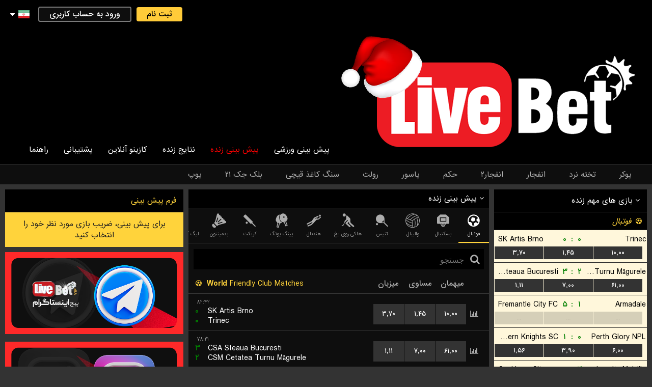

--- FILE ---
content_type: text/html; charset=UTF-8
request_url: https://livebtvip.xyz/V1L3Nwb3J0L2xpdmU%3D
body_size: 21035
content:

<!DOCTYPE html>
<html lang="en">
<head>
    <title>سایت لایو</title>
    <meta charset="utf-8" />
	<meta name="keywords" content="پيش بينى فوتبال، شرطبندى، سايت شرط بندى، شرطبندى آنلاين، پيش بينى ورزشى، شرط بندى آنلاين، كازينو، كازينو آنلاين، پوكر، تخته نرد، بلك جك، ٢١، پاسور، رولت، رولت اوروپايى، رولن آنلاين، پوكر آنلاين، اسلات ماشين، سايت بازى، " />
	<meta name="description" content="بزرگترین مرکز پیش بینی ورزشی و کازینو آنلاین" />
	<meta name="apple-mobile-web-app-capable" content="yes" />
	<link rel="manifest" href="/manifest.json">
	<link rel="canonical" href="https://livebtvip.xyz/V1L3Nwb3J0L2xpdmU%3D" />
	<meta name="robots" content="noindex" />
	<meta name="viewport" content="width=device-width, height=device-height, initial-scale=1.0, maximum-scale=1.0, user-scalable=0" />	<meta name="format-detection" content="telephone=no">
    <link href="/alive/assets/icons/favicon.png?0" rel="shortcut icon" type="image/x-icon" />	<link href="/alive/assets/css/normalize.css" rel="stylesheet" />
	<link href="/alive/assets/plugin/sweetalert2/sweetalert2.min.css" rel="stylesheet" />
	<link href="/alive/assets/css/default.style.rtl.css?000.021" rel="stylesheet" />
	<link href="/alive/assets/css/fix.css?000.002" rel="stylesheet" />    <script type="text/javascript" src="/alive/assets/js/jquery.js"></script>
  	<script type="text/javascript" src="/alive/assets/js/jquery.inputmask.bundle.js"></script>
    <script type="text/javascript" src="/alive/assets/plugin/sweetalert2/sweetalert2.min.js"></script>
    <script type="text/javascript">
    	var link_set = {
    						captcha:"/api/V1L3VzZXIvYXV0aC9jYXB0Y2hh",
    						ping:"/V1L3Bpbmc%3D",
    						outcomes:"/api/V1L3Nwb3J0L2RhdGEvb3V0Y29tZXM%3D",
    						language:"/api/V1L3Nwb3J0L2RhdGEvbGFuZ3VhZ2U%3D",
    						ticket:"/api/V1L3Nwb3J0L2JldC90aWNrZXQ%3D",
    						play:"/api/V1L3Nwb3J0L2JldC9wbGF5"
    				   };
    </script>    
	<script type="text/javascript">
		var langkey = "fa";
		var versionid = "21";
		var pers_num  = true;
		var m_format  = [0,'.',','];
		var b_setting = {'maxbet':10,'maxwin':0,'maxrate':100};
		var direction = "rtl";
		var language  = JSON.parse(decodeURIComponent("%7B%22ok%22%3A%22%5Cu062a%5Cu0627%5Cu06cc%5Cu06cc%5Cu062f%22%2C%22cancel%22%3A%22%5Cu0644%5Cu063a%5Cu0648%22%2C%22odd_changed%22%3A%22%5Cu0627%5Cu06cc%5Cu0646%20%5Cu0636%5Cu0631%5Cu06cc%5Cu0628%20%5Cu0641%5Cu0639%5Cu0627%5Cu0644%20%5Cu0646%5Cu0645%5Cu06cc%20%5Cu0628%5Cu0627%5Cu0634%5Cu062f%22%2C%22bet_split_amount%22%3A%22%7Bcount%7D%20%5Cu0645%5Cu0628%5Cu0644%5Cu063a%20%28x%7Btimes%7D%29%22%2C%22bet_split_amounts%22%3A%22%7Bcount%7D%20%5Cu0633%5Cu06cc%5Cu0633%5Cu062a%5Cu0645%20%28x%7Btimes%7D%29%22%2C%22bet_split_total_rate%22%3A%22%5Cu0636%5Cu0631%5Cu06cc%5Cu0628%20%5Cu06a9%5Cu0644%20%7Bamount%7D%22%2C%22bet_slip_wait%22%3A%22%5Cu0644%5Cu0637%5Cu0641%5Cu0627%20%5Cu0645%5Cu0646%5Cu062a%5Cu0638%5Cu0631%20%5Cu0628%5Cu0645%5Cu0627%5Cu0646%5Cu06cc%5Cu062f%22%2C%22bet_slip_cash%22%3A%22%5Cu062a%5Cu0648%5Cu0645%5Cu0627%5Cu0646%20%7Bamount%7D%20%5Cu0648%5Cu062c%5Cu0647%22%2C%22bet_slip_bonus%22%3A%22%5Cu062a%5Cu0648%5Cu0645%5Cu0627%5Cu0646%20%7Bamount%7D%20%5Cu0647%5Cu062f%5Cu06cc%5Cu0647%22%2C%22bonus_del_confirm%22%3A%22%5Cu0622%5Cu06cc%5Cu0627%20%5Cu0645%5Cu0637%5Cu0645%5Cu0626%5Cu0646%20%5Cu0647%5Cu0633%5Cu062a%5Cu06cc%5Cu062f%20%5Cu061f%22%2C%22bonus_del_change%22%3A%22%5Cu062f%5Cu0631%20%5Cu0635%5Cu0648%5Cu0631%5Cu062a%20%5Cu0641%5Cu0639%5Cu0627%5Cu0644%20%5Cu0633%5Cu0627%5Cu0632%5Cu06cc%20%5Cu0627%5Cu06cc%5Cu0646%20%5Cu0637%5Cu0631%5Cu062d%20%5Cu0647%5Cu062f%5Cu06cc%5Cu0647%5Cu060c%20%5Cu0637%5Cu0631%5Cu062d%20%5Cu0642%5Cu0628%5Cu0644%5Cu06cc%20%5Cu063a%5Cu06cc%5Cu0631%20%5Cu0641%5Cu0639%5Cu0627%5Cu0644%20%5Cu0645%5Cu06cc%20%5Cu0634%5Cu0648%5Cu062f%22%2C%22bonus_del_yes%22%3A%22%5Cu0628%5Cu0644%5Cu0647%22%7D"));
	</script>
    <script type="text/javascript" src="/alive/assets/js/script.js?1000.126"></script>
        <script type="text/javascript" src="/default/assets/js/data2.js?1000.060"></script>
    <script type="text/javascript" src="/alive/assets/js/bet.js?1000.700"></script>
    
    
    <style>

    	.splash_alert_txt p { line-height: 1.2; }
		.event-type .odd-rate-12 { width: 90px !important; } 
		.event-type .odd-rate-12-x { display: none !important; }  

		@media screen and (max-width: 1000px) {
			.event-type .odd-rate-12 { width: 75px !important; }
		}   

    	
		
		
    </style> 

   	<!-- Google tag (gtag.js) -->
<script async src="https://www.googletagmanager.com/gtag/js?id=G-E7QBQWDEGB"></script>
<script>
  window.dataLayer = window.dataLayer || [];
  function gtag(){dataLayer.push(arguments);}
  gtag('js', new Date());

  gtag('config', 'G-E7QBQWDEGB');
</script>
</head>


<body>

	<center class="header-main-center">
		<div class="header-top header desktop">
			<center>
				<div class="mr20">
					<div class="right language-selector">
						<div class="language-box">
							<a href="javascript:;" data="en"><img src="/alive/assets/icons/flags/en.png?1"></a>						</div>
					</div>
										<div class="right language-selector-link language-caret">
						<span class="fa fa-caret-down"></span>
					</div>
					<div class="right">
						<a href="javascript:;" class="link language language-selector-link"><img src="/alive/assets/icons/flags/fa.png?1"></a>
					</div>
										<div class="right mt5">
													<a href="/V1L3VzZXIvc2lnbnVw" class="link signup">ثبت نام</a>
							<a href="/V1L3VzZXIvbG9naW4%3D" class="link login">ورود به حساب کاربری</a>
											</div>
										<div class="clear"></div>
				</div>
			</center>
		</div>

		<div class="header header-wrapper mr20 mb10 desktop">
			<div class="left"><a href="/"><img src="/image/aHR0cDovL2NsMjFmaWxlcy5zMy5ldS1jZW50cmFsLTEuYW1hem9uYXdzLmNvbS9hc3NldHMvMjAyMTEyLzE2Mzk0MDg5NTUtODU4NC03MTI3LnBuZ0A4NDI2N2U4MGU2Y2Q1MTExZmM0OTBmMDdjNTQ3OTUxYg%3D%3D"></a></div>
			<div class="left top-bar-wrapper">
				<div class="top-bar desktop">
					<div class="container inline">
												<a href="/V1L3Nwb3J0L3ByZW1hdGNo" class="">پیش بینی ورزشی</a>
						<a href="/V1L3Nwb3J0L2xpdmU%3D" class="live-tab active">پیش بینی زنده</a>
						<a href="/V1L3Nwb3J0L3Njb3Jlcw%3D%3D" class="">نتایج زنده</a>
												<a href="/V1L2Nhc2luby9pbmRleA%3D%3D" class="">کازینو آنلاین</a>
						<a href="/V1L3N1cHBvcnQvaW5kZXg%3D" class="">پشتیبانی</a>
						<a href="/V1L2NvbnRlbnQvaGVscA%3D%3D" class="">راهنما</a>
					</div>
				</div>
			</div>
			<div class="clear"></div>
		</div>

		<div class="header header-sub desktop">
			<div class="mr20">
								<a href="/V1L2Nhc2luby9wb2tlcg%3D%3D" class="litem ">پوکر</a>				<a href="/V1L2Nhc2luby9iYWNrZ2FtbW9u" class="litem ">تخته نرد</a>								
				<a href="/V1L2Nhc2luby9jcmFzaA%3D%3D" class="litem ">انفجار</a>
				<a href="/V1L2Nhc2luby9ib29t" class="litem ">انفجار۲</a>				<a href="/V1L2Nhc2luby9ob2tt" class="litem ">حکم</a>				<a href="/V1L2Nhc2luby9wYXNvb3I%3D" class="litem ">پاسور</a>				<a href="/V1L2Nhc2luby9yb3VsZXR0ZQ%3D%3D" class="litem ">رولت</a>				<a href="/V1L2Nhc2luby9ycHM%3D" class="litem ">سنگ کاغذ قیچی</a>				<a href="/V1L2Nhc2luby9ibGFja2phY2s%3D" class="litem ">بلک جک ۲۱</a>								<a href="/V1L2Nhc2luby9zcGdtMDI%3D" class="litem ">پوپ</a>			</div>
		</div>

		<div class="header container mobile mobile-bar">
			<div class="icon"><a href="javascript:;" class="mobile-menu-action fa fa-bars"></a></div>
			<div class="icon"></div>
			<div class="logo"><a href="/V1L2RlZmF1bHQ%3D"><img src="/image/aHR0cDovL2NsMjFmaWxlcy5zMy5ldS1jZW50cmFsLTEuYW1hem9uYXdzLmNvbS9hc3NldHMvMjAyMTEyLzE2Mzk0MDg5NTUtODU4NC03MTI3LnBuZ0A4NDI2N2U4MGU2Y2Q1MTExZmM0OTBmMDdjNTQ3OTUxYg%3D%3D" height="40"></a></div>
			<div class="icon"><a href="javascript:;" class="mobile-menu-filter-action fa fa-filter"></a></div>
			<div class="icon"><a href="javascript:;" class="mobile-menu-bet-action fa fa-file-text-o"></a></div>
			<div class="badge slip-count-badge">0</div>			<div class="clear"></div>
		</div>
		<div class="mobile mobile-bar-holder"></div>

	</center>

	<div class="mobile-menu mobile">

		
		<div class="buttons">
			<a href="/V1L3VzZXIvbG9naW4%3D" class="button1">ورود به حساب کاربری</a>
			<a href="/V1L3VzZXIvc2lnbnVw" class="button2">ثبت نام</a>
		</div>

				<div align="center">
			<a href="javascript:;" class="language-selector-link"><img src="/alive/assets/icons/flags/fa.png?1"></a>
		</div>
		
		<div class="language-selector language-box">
			<a href="javascript:;" data="en"><img src="/alive/assets/icons/flags/en.png?1"></a>		</div>

		
		<div class="items">
						<a href="/V1L3Nwb3J0L3ByZW1hdGNo">پیش بینی ورزشی</a>
			<a href="/V1L3Nwb3J0L2xpdmU%3D">پیش بینی زنده</a>
			<a href="/V1L3Nwb3J0L3Njb3Jlcw%3D%3D">نتایج زنده</a>
									<a href="/V1L2Nhc2luby9wb2tlcg%3D%3D">پوکر آنلاین</a>			<a href="/V1L2Nhc2luby9iYWNrZ2FtbW9u">تخته نرد</a>						<a href="/V1L2Nhc2luby9jcmFzaA%3D%3D">بازی انفجار</a>			<a href="/V1L2Nhc2luby9zcGdtMDQ%3D">انفجار</a>			<a href="/V1L2Nhc2luby9zcGdtMDU%3D">CRASH ROYAL</a>			<a href="/V1L2Nhc2luby9ob2tt">حکم</a>			<a href="/V1L2Nhc2luby9wYXNvb3I%3D">پاسور</a>			<a href="/V1L2Nhc2luby9ib29t">انفجار۲</a>						<a href="/V1L2Nhc2luby9zcGdtMDI%3D">پوپ</a>			<a href="/V1L2Nhc2luby9pbmRleA%3D%3D">کازینو آنلاین</a>
			<a href="/V1L2NvbnRlbnQvcHJvbW90aW9ucw%3D%3D">بونوس های ویژه</a>			<a href="/V1L3N1cHBvcnQvaW5kZXg%3D">پشتیبانی</a>
			<a href="/V1L2NvbnRlbnQvaGVscA%3D%3D">راهنما</a>
				
			
		</div>

	</div>

	<center>
		<div class="container">




		
	<div class="page-content">
		
		<div class="w100 page-area inline">

			
			<div class="left left-bar rear-bar-mobile mobile-left-menu">

				<div class="other-bars mt5">

															
					
					
					
					<a href="javascript:;" class="title box-title-action c-white" data-box="box-100001"><span class="fa fa-angle-down"></span> بازی های مهم زنده</a>
					<div class="menu-container sport-live-container box-100001">
						
							<a href="javascript:;" data="1" data-link="/V1L3Nwb3J0L2xpdmU%3D?sport=1" class="link sport-categories-left-link active">
												<div class="left icon"><i class="sfn sfn-1"></i></div>
												<div class="left ml5">
													<div class="left">فوتبال</div>
													<!--<div class="left ml5 fs12 mt3 bold">(۳۳)</div>-->
													<div class="clear"></div>
												</div>
												<div class="clear"></div>
											</a>
										<div class="sport-categories-left sport-categories-left-1 ">
											<div class="event-type rear-menu-side">
												
												<div class="odd-container">
																										<div class="event-row event-1157389703">
														<a href="/V1L3Nwb3J0L2V2ZW50?id=1157389703&type=live" class="event-title">
															<div class="left home-team">SK Artis Brno</div>
															<div class="left score home-score">..</div>
															<div class="left score score-seperator">:</div>
															<div class="left score away-score">..</div>
															<div class="left away-team">Trinec</div>
															<div class="clear"></div>
														</a>
														<div class="clear"></div>
														<span class="event-odds">
															<a href="javascript:;" class="odd-rate passive">...</a>
															<a href="javascript:;" class="odd-rate passive">...</a>
															<a href="javascript:;" class="odd-rate passive">...</a>
														</span>
														<div class="clear"></div>
													</div>
																										<div class="event-row event-1157728203">
														<a href="/V1L3Nwb3J0L2V2ZW50?id=1157728203&type=live" class="event-title">
															<div class="left home-team">CSA Steaua Bucuresti</div>
															<div class="left score home-score">..</div>
															<div class="left score score-seperator">:</div>
															<div class="left score away-score">..</div>
															<div class="left away-team">CSM Cetatea Turnu Măgurele</div>
															<div class="clear"></div>
														</a>
														<div class="clear"></div>
														<span class="event-odds">
															<a href="javascript:;" class="odd-rate passive">...</a>
															<a href="javascript:;" class="odd-rate passive">...</a>
															<a href="javascript:;" class="odd-rate passive">...</a>
														</span>
														<div class="clear"></div>
													</div>
																										<div class="event-row event-1157330703">
														<a href="/V1L3Nwb3J0L2V2ZW50?id=1157330703&type=live" class="event-title">
															<div class="left home-team">Fremantle City FC</div>
															<div class="left score home-score">..</div>
															<div class="left score score-seperator">:</div>
															<div class="left score away-score">..</div>
															<div class="left away-team">Armadale</div>
															<div class="clear"></div>
														</a>
														<div class="clear"></div>
														<span class="event-odds">
															<a href="javascript:;" class="odd-rate passive">...</a>
															<a href="javascript:;" class="odd-rate passive">...</a>
															<a href="javascript:;" class="odd-rate passive">...</a>
														</span>
														<div class="clear"></div>
													</div>
																										<div class="event-row event-1157368603">
														<a href="/V1L3Nwb3J0L2V2ZW50?id=1157368603&type=live" class="event-title">
															<div class="left home-team">Western Knights SC</div>
															<div class="left score home-score">..</div>
															<div class="left score score-seperator">:</div>
															<div class="left score away-score">..</div>
															<div class="left away-team">Perth Glory NPL</div>
															<div class="clear"></div>
														</a>
														<div class="clear"></div>
														<span class="event-odds">
															<a href="javascript:;" class="odd-rate passive">...</a>
															<a href="javascript:;" class="odd-rate passive">...</a>
															<a href="javascript:;" class="odd-rate passive">...</a>
														</span>
														<div class="clear"></div>
													</div>
																										<div class="event-row event-1157563703">
														<a href="/V1L3Nwb3J0L2V2ZW50?id=1157563703&type=live" class="event-title">
															<div class="left home-team">Cockburn City</div>
															<div class="left score home-score">..</div>
															<div class="left score score-seperator">:</div>
															<div class="left score away-score">..</div>
															<div class="left away-team">Murdoch University Melville</div>
															<div class="clear"></div>
														</a>
														<div class="clear"></div>
														<span class="event-odds">
															<a href="javascript:;" class="odd-rate passive">...</a>
															<a href="javascript:;" class="odd-rate passive">...</a>
															<a href="javascript:;" class="odd-rate passive">...</a>
														</span>
														<div class="clear"></div>
													</div>
																									</div>
											</div>
										</div>
										
											<a href="javascript:;" data="2" data-link="/V1L3Nwb3J0L2xpdmU%3D?sport=2" class="link sport-categories-left-link ">
												<div class="left icon"><i class="sfn sfn-2"></i></div>
												<div class="left ml5">
													<div class="left">بسکتبال</div>
													<!--<div class="left ml5 fs12 mt3 bold">(۱۹)</div>-->
													<div class="clear"></div>
												</div>
												<div class="clear"></div>
											</a>
										<div class="sport-categories-left sport-categories-left-2 hidden">
											<div class="event-type rear-menu-side">
												
												<div class="odd-container">
																										<div class="event-row event-1157373403">
														<a href="/V1L3Nwb3J0L2V2ZW50?id=1157373403&type=live" class="event-title">
															<div class="left home-team">Bucheon KEB Hana (W)</div>
															<div class="left score home-score">..</div>
															<div class="left score score-seperator">:</div>
															<div class="left score away-score">..</div>
															<div class="left away-team">Busan BNK Sum (W)</div>
															<div class="clear"></div>
														</a>
														<div class="clear"></div>
														<span class="event-odds">
															<a href="javascript:;" class="odd-rate passive">...</a>
															<a href="javascript:;" class="odd-rate passive">...</a>
															<a href="javascript:;" class="odd-rate passive">...</a>
														</span>
														<div class="clear"></div>
													</div>
																									</div>
											</div>
										</div>
										
										
										<div class="sport-categories-left sport-categories-left-2 hidden">
											<div class="event-type rear-menu-side">
												
												<div class="odd-container">
																										<div class="event-row event-1157577603">
														<a href="/V1L3Nwb3J0L2V2ZW50?id=1157577603&type=live" class="event-title">
															<div class="left home-team">Interkhim-2 Odessa (W)</div>
															<div class="left score home-score">..</div>
															<div class="left score score-seperator">:</div>
															<div class="left score away-score">..</div>
															<div class="left away-team">BC Poltava (W)</div>
															<div class="clear"></div>
														</a>
														<div class="clear"></div>
														<span class="event-odds">
															<a href="javascript:;" class="odd-rate passive">...</a>
															<a href="javascript:;" class="odd-rate passive">...</a>
															<a href="javascript:;" class="odd-rate passive">...</a>
														</span>
														<div class="clear"></div>
													</div>
																									</div>
											</div>
										</div>
										
										
										<div class="sport-categories-left sport-categories-left-2 hidden">
											<div class="event-type rear-menu-side">
												
												<div class="odd-container">
																										<div class="event-row event-1157416003">
														<a href="/V1L3Nwb3J0L2V2ZW50?id=1157416003&type=live" class="event-title">
															<div class="left home-team">Shanghai Sharks</div>
															<div class="left score home-score">..</div>
															<div class="left score score-seperator">:</div>
															<div class="left score away-score">..</div>
															<div class="left away-team">Shenzhen Leopards</div>
															<div class="clear"></div>
														</a>
														<div class="clear"></div>
														<span class="event-odds">
															<a href="javascript:;" class="odd-rate passive">...</a>
															<a href="javascript:;" class="odd-rate passive">...</a>
															<a href="javascript:;" class="odd-rate passive">...</a>
														</span>
														<div class="clear"></div>
													</div>
																										<div class="event-row event-1157426003">
														<a href="/V1L3Nwb3J0L2V2ZW50?id=1157426003&type=live" class="event-title">
															<div class="left home-team">Nanjing Monkey Kings</div>
															<div class="left score home-score">..</div>
															<div class="left score score-seperator">:</div>
															<div class="left score away-score">..</div>
															<div class="left away-team">Sichuan Blue Whales</div>
															<div class="clear"></div>
														</a>
														<div class="clear"></div>
														<span class="event-odds">
															<a href="javascript:;" class="odd-rate passive">...</a>
															<a href="javascript:;" class="odd-rate passive">...</a>
															<a href="javascript:;" class="odd-rate passive">...</a>
														</span>
														<div class="clear"></div>
													</div>
																										<div class="event-row event-1157418403">
														<a href="/V1L3Nwb3J0L2V2ZW50?id=1157418403&type=live" class="event-title">
															<div class="left home-team">Beijing Royal Fighters</div>
															<div class="left score home-score">..</div>
															<div class="left score score-seperator">:</div>
															<div class="left score away-score">..</div>
															<div class="left away-team">Qingdao Eagles</div>
															<div class="clear"></div>
														</a>
														<div class="clear"></div>
														<span class="event-odds">
															<a href="javascript:;" class="odd-rate passive">...</a>
															<a href="javascript:;" class="odd-rate passive">...</a>
															<a href="javascript:;" class="odd-rate passive">...</a>
														</span>
														<div class="clear"></div>
													</div>
																									</div>
											</div>
										</div>
										
											<a href="javascript:;" data="23" data-link="/V1L3Nwb3J0L2xpdmU%3D?sport=23" class="link sport-categories-left-link ">
												<div class="left icon"><i class="sfn sfn-23"></i></div>
												<div class="left ml5">
													<div class="left">والیبال</div>
													<!--<div class="left ml5 fs12 mt3 bold">(۶)</div>-->
													<div class="clear"></div>
												</div>
												<div class="clear"></div>
											</a>
										<div class="sport-categories-left sport-categories-left-23 hidden">
											<div class="event-type rear-menu-side">
												
												<div class="odd-container">
																										<div class="event-row event-1157548703">
														<a href="/V1L3Nwb3J0L2V2ZW50?id=1157548703&type=live" class="event-title">
															<div class="left home-team">Asan Wooricard Hansae</div>
															<div class="left score home-score">..</div>
															<div class="left score score-seperator">:</div>
															<div class="left score away-score">..</div>
															<div class="left away-team">Samsung Fire Insurance Blue Fangs</div>
															<div class="clear"></div>
														</a>
														<div class="clear"></div>
														<span class="event-odds">
															<a href="javascript:;" class="odd-rate passive">...</a>
															<a href="javascript:;" class="odd-rate passive">...</a>
															<a href="javascript:;" class="odd-rate passive">...</a>
														</span>
														<div class="clear"></div>
													</div>
																									</div>
											</div>
										</div>
										
										
										<div class="sport-categories-left sport-categories-left-23 hidden">
											<div class="event-type rear-menu-side">
												
												<div class="odd-container">
																										<div class="event-row event-1157580803">
														<a href="/V1L3Nwb3J0L2V2ZW50?id=1157580803&type=live" class="event-title">
															<div class="left home-team">Supreme Chonburi (W)</div>
															<div class="left score home-score">..</div>
															<div class="left score score-seperator">:</div>
															<div class="left score away-score">..</div>
															<div class="left away-team">RMUTT (W)</div>
															<div class="clear"></div>
														</a>
														<div class="clear"></div>
														<span class="event-odds">
															<a href="javascript:;" class="odd-rate passive">...</a>
															<a href="javascript:;" class="odd-rate passive">...</a>
															<a href="javascript:;" class="odd-rate passive">...</a>
														</span>
														<div class="clear"></div>
													</div>
																									</div>
											</div>
										</div>
										
										
										<div class="sport-categories-left sport-categories-left-23 hidden">
											<div class="event-type rear-menu-side">
												
												<div class="odd-container">
																										<div class="event-row event-1157546403">
														<a href="/V1L3Nwb3J0L2V2ZW50?id=1157546403&type=live" class="event-title">
															<div class="left home-team">Tokyo Great Bears</div>
															<div class="left score home-score">..</div>
															<div class="left score score-seperator">:</div>
															<div class="left score away-score">..</div>
															<div class="left away-team">JT Thunders</div>
															<div class="clear"></div>
														</a>
														<div class="clear"></div>
														<span class="event-odds">
															<a href="javascript:;" class="odd-rate passive">...</a>
															<a href="javascript:;" class="odd-rate passive">...</a>
															<a href="javascript:;" class="odd-rate passive">...</a>
														</span>
														<div class="clear"></div>
													</div>
																									</div>
											</div>
										</div>
										
										
										<div class="sport-categories-left sport-categories-left-23 hidden">
											<div class="event-type rear-menu-side">
												
												<div class="odd-container">
																										<div class="event-row event-1157549803">
														<a href="/V1L3Nwb3J0L2V2ZW50?id=1157549803&type=live" class="event-title">
															<div class="left home-team">IBK Altos (W)</div>
															<div class="left score home-score">..</div>
															<div class="left score score-seperator">:</div>
															<div class="left score away-score">..</div>
															<div class="left away-team">Gimcheon Expressway Corporation Hi-Pass (W)</div>
															<div class="clear"></div>
														</a>
														<div class="clear"></div>
														<span class="event-odds">
															<a href="javascript:;" class="odd-rate passive">...</a>
															<a href="javascript:;" class="odd-rate passive">...</a>
															<a href="javascript:;" class="odd-rate passive">...</a>
														</span>
														<div class="clear"></div>
													</div>
																									</div>
											</div>
										</div>
										
										
										<div class="sport-categories-left sport-categories-left-23 hidden">
											<div class="event-type rear-menu-side">
												
												<div class="odd-container">
																										<div class="event-row event-1157572403">
														<a href="/V1L3Nwb3J0L2V2ZW50?id=1157572403&type=live" class="event-title">
															<div class="left home-team">Hapoel SVA Rehovot (W)</div>
															<div class="left score home-score">..</div>
															<div class="left score score-seperator">:</div>
															<div class="left score away-score">..</div>
															<div class="left away-team">Hapoel Kiryat Ata (W)</div>
															<div class="clear"></div>
														</a>
														<div class="clear"></div>
														<span class="event-odds">
															<a href="javascript:;" class="odd-rate passive">...</a>
															<a href="javascript:;" class="odd-rate passive">...</a>
															<a href="javascript:;" class="odd-rate passive">...</a>
														</span>
														<div class="clear"></div>
													</div>
																									</div>
											</div>
										</div>
										
											<a href="javascript:;" data="5" data-link="/V1L3Nwb3J0L2xpdmU%3D?sport=5" class="link sport-categories-left-link ">
												<div class="left icon"><i class="sfn sfn-5"></i></div>
												<div class="left ml5">
													<div class="left">تنیس</div>
													<!--<div class="left ml5 fs12 mt3 bold">(۲۵)</div>-->
													<div class="clear"></div>
												</div>
												<div class="clear"></div>
											</a>
										<div class="sport-categories-left sport-categories-left-5 hidden">
											<div class="event-type rear-menu-side">
												
												<div class="odd-container">
																										<div class="event-row event-1157591203">
														<a href="/V1L3Nwb3J0L2V2ZW50?id=1157591203&type=live" class="event-title">
															<div class="left home-team">Ksenia Zaytseva</div>
															<div class="left score home-score">..</div>
															<div class="left score score-seperator">:</div>
															<div class="left score away-score">..</div>
															<div class="left away-team">Alisa Oktiabreva</div>
															<div class="clear"></div>
														</a>
														<div class="clear"></div>
														<span class="event-odds">
															<a href="javascript:;" class="odd-rate passive">...</a>
															<a href="javascript:;" class="odd-rate passive">...</a>
															<a href="javascript:;" class="odd-rate passive">...</a>
														</span>
														<div class="clear"></div>
													</div>
																										<div class="event-row event-1157507403">
														<a href="/V1L3Nwb3J0L2V2ZW50?id=1157507403&type=live" class="event-title">
															<div class="left home-team">Marina Bassols Ribera</div>
															<div class="left score home-score">..</div>
															<div class="left score score-seperator">:</div>
															<div class="left score away-score">..</div>
															<div class="left away-team">Carolyn Ansari</div>
															<div class="clear"></div>
														</a>
														<div class="clear"></div>
														<span class="event-odds">
															<a href="javascript:;" class="odd-rate passive">...</a>
															<a href="javascript:;" class="odd-rate passive">...</a>
															<a href="javascript:;" class="odd-rate passive">...</a>
														</span>
														<div class="clear"></div>
													</div>
																									</div>
											</div>
										</div>
										
										
										<div class="sport-categories-left sport-categories-left-5 hidden">
											<div class="event-type rear-menu-side">
												
												<div class="odd-container">
																										<div class="event-row event-1157658703">
														<a href="/V1L3Nwb3J0L2V2ZW50?id=1157658703&type=live" class="event-title">
															<div class="left home-team">Noguchi S./Tsujioka S.</div>
															<div class="left score home-score">..</div>
															<div class="left score score-seperator">:</div>
															<div class="left score away-score">..</div>
															<div class="left away-team">Chen M. Y./Wang M.</div>
															<div class="clear"></div>
														</a>
														<div class="clear"></div>
														<span class="event-odds">
															<a href="javascript:;" class="odd-rate passive">...</a>
															<a href="javascript:;" class="odd-rate passive">...</a>
															<a href="javascript:;" class="odd-rate passive">...</a>
														</span>
														<div class="clear"></div>
													</div>
																									</div>
											</div>
										</div>
										
										
										<div class="sport-categories-left sport-categories-left-5 hidden">
											<div class="event-type rear-menu-side">
												
												<div class="odd-container">
																										<div class="event-row event-1157631103">
														<a href="/V1L3Nwb3J0L2V2ZW50?id=1157631103&type=live" class="event-title">
															<div class="left home-team">Golubev D./Pankin S.</div>
															<div class="left score home-score">..</div>
															<div class="left score score-seperator">:</div>
															<div class="left score away-score">..</div>
															<div class="left away-team">Arcon A./Storch S.</div>
															<div class="clear"></div>
														</a>
														<div class="clear"></div>
														<span class="event-odds">
															<a href="javascript:;" class="odd-rate passive">...</a>
															<a href="javascript:;" class="odd-rate passive">...</a>
															<a href="javascript:;" class="odd-rate passive">...</a>
														</span>
														<div class="clear"></div>
													</div>
																									</div>
											</div>
										</div>
										
										
										<div class="sport-categories-left sport-categories-left-5 hidden">
											<div class="event-type rear-menu-side">
												
												<div class="odd-container">
																										<div class="event-row event-1157592203">
														<a href="/V1L3Nwb3J0L2V2ZW50?id=1157592203&type=live" class="event-title">
															<div class="left home-team">Fiona Ganz</div>
															<div class="left score home-score">..</div>
															<div class="left score score-seperator">:</div>
															<div class="left score away-score">..</div>
															<div class="left away-team">Yuka Naito</div>
															<div class="clear"></div>
														</a>
														<div class="clear"></div>
														<span class="event-odds">
															<a href="javascript:;" class="odd-rate passive">...</a>
															<a href="javascript:;" class="odd-rate passive">...</a>
															<a href="javascript:;" class="odd-rate passive">...</a>
														</span>
														<div class="clear"></div>
													</div>
																									</div>
											</div>
										</div>
										
											<a href="javascript:;" data="4" data-link="/V1L3Nwb3J0L2xpdmU%3D?sport=4" class="link sport-categories-left-link ">
												<div class="left icon"><i class="sfn sfn-4"></i></div>
												<div class="left ml5">
													<div class="left">هاکی روی یخ</div>
													<!--<div class="left ml5 fs12 mt3 bold">(۳)</div>-->
													<div class="clear"></div>
												</div>
												<div class="clear"></div>
											</a>
										<div class="sport-categories-left sport-categories-left-4 hidden">
											<div class="event-type rear-menu-side">
												
												<div class="odd-container">
																										<div class="event-row event-1157375703">
														<a href="/V1L3Nwb3J0L2V2ZW50?id=1157375703&type=live" class="event-title">
															<div class="left home-team">Stars Kobe</div>
															<div class="left score home-score">..</div>
															<div class="left score score-seperator">:</div>
															<div class="left score away-score">..</div>
															<div class="left away-team">Anyang Halla</div>
															<div class="clear"></div>
														</a>
														<div class="clear"></div>
														<span class="event-odds">
															<a href="javascript:;" class="odd-rate passive">...</a>
															<a href="javascript:;" class="odd-rate passive">...</a>
															<a href="javascript:;" class="odd-rate passive">...</a>
														</span>
														<div class="clear"></div>
													</div>
																									</div>
											</div>
										</div>
										
										
										<div class="sport-categories-left sport-categories-left-4 hidden">
											<div class="event-type rear-menu-side">
												
												<div class="odd-container">
																										<div class="event-row event-1157350803">
														<a href="/V1L3Nwb3J0L2V2ZW50?id=1157350803&type=live" class="event-title">
															<div class="left home-team">Bars</div>
															<div class="left score home-score">..</div>
															<div class="left score score-seperator">:</div>
															<div class="left score away-score">..</div>
															<div class="left away-team">Kristall Saratov</div>
															<div class="clear"></div>
														</a>
														<div class="clear"></div>
														<span class="event-odds">
															<a href="javascript:;" class="odd-rate passive">...</a>
															<a href="javascript:;" class="odd-rate passive">...</a>
															<a href="javascript:;" class="odd-rate passive">...</a>
														</span>
														<div class="clear"></div>
													</div>
																									</div>
											</div>
										</div>
										
										
										<div class="sport-categories-left sport-categories-left-4 hidden">
											<div class="event-type rear-menu-side">
												
												<div class="odd-container">
																										<div class="event-row event-1157380003">
														<a href="/V1L3Nwb3J0L2V2ZW50?id=1157380003&type=live" class="event-title">
															<div class="left home-team">HC Dukla Jihlava U20</div>
															<div class="left score home-score">..</div>
															<div class="left score score-seperator">:</div>
															<div class="left score away-score">..</div>
															<div class="left away-team">Liberec U20</div>
															<div class="clear"></div>
														</a>
														<div class="clear"></div>
														<span class="event-odds">
															<a href="javascript:;" class="odd-rate passive">...</a>
															<a href="javascript:;" class="odd-rate passive">...</a>
															<a href="javascript:;" class="odd-rate passive">...</a>
														</span>
														<div class="clear"></div>
													</div>
																									</div>
											</div>
										</div>
										
											<a href="javascript:;" data="6" data-link="/V1L3Nwb3J0L2xpdmU%3D?sport=6" class="link sport-categories-left-link ">
												<div class="left icon"><i class="sfn sfn-6"></i></div>
												<div class="left ml5">
													<div class="left">هندبال</div>
													<!--<div class="left ml5 fs12 mt3 bold">(۱)</div>-->
													<div class="clear"></div>
												</div>
												<div class="clear"></div>
											</a>
										<div class="sport-categories-left sport-categories-left-6 hidden">
											<div class="event-type rear-menu-side">
												
												<div class="odd-container">
																										<div class="event-row event-1157842603">
														<a href="/V1L3Nwb3J0L2V2ZW50?id=1157842603&type=live" class="event-title">
															<div class="left home-team">Hapoel Rishon Le Zion</div>
															<div class="left score home-score">..</div>
															<div class="left score score-seperator">:</div>
															<div class="left score away-score">..</div>
															<div class="left away-team">MK Holon</div>
															<div class="clear"></div>
														</a>
														<div class="clear"></div>
														<span class="event-odds">
															<a href="javascript:;" class="odd-rate passive">...</a>
															<a href="javascript:;" class="odd-rate passive">...</a>
															<a href="javascript:;" class="odd-rate passive">...</a>
														</span>
														<div class="clear"></div>
													</div>
																									</div>
											</div>
										</div>
										
											<a href="javascript:;" data="20" data-link="/V1L3Nwb3J0L2xpdmU%3D?sport=20" class="link sport-categories-left-link ">
												<div class="left icon"><i class="sfn sfn-20"></i></div>
												<div class="left ml5">
													<div class="left">پینگ پونگ</div>
													<!--<div class="left ml5 fs12 mt3 bold">(۱۹)</div>-->
													<div class="clear"></div>
												</div>
												<div class="clear"></div>
											</a>
										<div class="sport-categories-left sport-categories-left-20 hidden">
											<div class="event-type rear-menu-side">
												
												<div class="odd-container">
																										<div class="event-row event-1157558003">
														<a href="/V1L3Nwb3J0L2V2ZW50?id=1157558003&type=live" class="event-title">
															<div class="left home-team">Vladimir Ippolitov</div>
															<div class="left score home-score">..</div>
															<div class="left score score-seperator">:</div>
															<div class="left score away-score">..</div>
															<div class="left away-team">Andrei Borisov</div>
															<div class="clear"></div>
														</a>
														<div class="clear"></div>
														<span class="event-odds">
															<a href="javascript:;" class="odd-rate passive">...</a>
															<a href="javascript:;" class="odd-rate passive">...</a>
															<a href="javascript:;" class="odd-rate passive">...</a>
														</span>
														<div class="clear"></div>
													</div>
																										<div class="event-row event-1157513803">
														<a href="/V1L3Nwb3J0L2V2ZW50?id=1157513803&type=live" class="event-title">
															<div class="left home-team">Valery Kutin</div>
															<div class="left score home-score">..</div>
															<div class="left score score-seperator">:</div>
															<div class="left score away-score">..</div>
															<div class="left away-team">Vasiliy Rudenko</div>
															<div class="clear"></div>
														</a>
														<div class="clear"></div>
														<span class="event-odds">
															<a href="javascript:;" class="odd-rate passive">...</a>
															<a href="javascript:;" class="odd-rate passive">...</a>
															<a href="javascript:;" class="odd-rate passive">...</a>
														</span>
														<div class="clear"></div>
													</div>
																										<div class="event-row event-1157458003">
														<a href="/V1L3Nwb3J0L2V2ZW50?id=1157458003&type=live" class="event-title">
															<div class="left home-team">Vadim Inozemtsev</div>
															<div class="left score home-score">..</div>
															<div class="left score score-seperator">:</div>
															<div class="left score away-score">..</div>
															<div class="left away-team">Ivan Bukhtiyarov</div>
															<div class="clear"></div>
														</a>
														<div class="clear"></div>
														<span class="event-odds">
															<a href="javascript:;" class="odd-rate passive">...</a>
															<a href="javascript:;" class="odd-rate passive">...</a>
															<a href="javascript:;" class="odd-rate passive">...</a>
														</span>
														<div class="clear"></div>
													</div>
																									</div>
											</div>
										</div>
										
										
										<div class="sport-categories-left sport-categories-left-20 hidden">
											<div class="event-type rear-menu-side">
												
												<div class="odd-container">
																										<div class="event-row event-1157700903">
														<a href="/V1L3Nwb3J0L2V2ZW50?id=1157700903&type=live" class="event-title">
															<div class="left home-team">Frantisek Dvorak</div>
															<div class="left score home-score">..</div>
															<div class="left score score-seperator">:</div>
															<div class="left score away-score">..</div>
															<div class="left away-team">Andrei Knazik</div>
															<div class="clear"></div>
														</a>
														<div class="clear"></div>
														<span class="event-odds">
															<a href="javascript:;" class="odd-rate passive">...</a>
															<a href="javascript:;" class="odd-rate passive">...</a>
															<a href="javascript:;" class="odd-rate passive">...</a>
														</span>
														<div class="clear"></div>
													</div>
																										<div class="event-row event-1157873803">
														<a href="/V1L3Nwb3J0L2V2ZW50?id=1157873803&type=live" class="event-title">
															<div class="left home-team">Kadavy Ondrej</div>
															<div class="left score home-score">..</div>
															<div class="left score score-seperator">:</div>
															<div class="left score away-score">..</div>
															<div class="left away-team">Vojtech Kosak</div>
															<div class="clear"></div>
														</a>
														<div class="clear"></div>
														<span class="event-odds">
															<a href="javascript:;" class="odd-rate passive">...</a>
															<a href="javascript:;" class="odd-rate passive">...</a>
															<a href="javascript:;" class="odd-rate passive">...</a>
														</span>
														<div class="clear"></div>
													</div>
																									</div>
											</div>
										</div>
										
											<a href="javascript:;" data="21" data-link="/V1L3Nwb3J0L2xpdmU%3D?sport=21" class="link sport-categories-left-link ">
												<div class="left icon"><i class="sfn sfn-21"></i></div>
												<div class="left ml5">
													<div class="left">کریکت</div>
													<!--<div class="left ml5 fs12 mt3 bold">(۹)</div>-->
													<div class="clear"></div>
												</div>
												<div class="clear"></div>
											</a>
										<div class="sport-categories-left sport-categories-left-21 hidden">
											<div class="event-type rear-menu-side">
												
												<div class="odd-container">
																										<div class="event-row event-1157585903">
														<a href="/V1L3Nwb3J0L2V2ZW50?id=1157585903&type=live" class="event-title">
															<div class="left home-team">Gangavathi Lions</div>
															<div class="left score home-score">..</div>
															<div class="left score score-seperator">:</div>
															<div class="left score away-score">..</div>
															<div class="left away-team">Rauza Stars</div>
															<div class="clear"></div>
														</a>
														<div class="clear"></div>
														<span class="event-odds">
															<a href="javascript:;" class="odd-rate passive">...</a>
															<a href="javascript:;" class="odd-rate passive">...</a>
															<a href="javascript:;" class="odd-rate passive">...</a>
														</span>
														<div class="clear"></div>
													</div>
																									</div>
											</div>
										</div>
										
										
										<div class="sport-categories-left sport-categories-left-21 hidden">
											<div class="event-type rear-menu-side">
												
												<div class="odd-container">
																										<div class="event-row event-1157552603">
														<a href="/V1L3Nwb3J0L2V2ZW50?id=1157552603&type=live" class="event-title">
															<div class="left home-team">Maharastra Tycoons</div>
															<div class="left score home-score">..</div>
															<div class="left score score-seperator">:</div>
															<div class="left score away-score">..</div>
															<div class="left away-team">Delhi Warriors</div>
															<div class="clear"></div>
														</a>
														<div class="clear"></div>
														<span class="event-odds">
															<a href="javascript:;" class="odd-rate passive">...</a>
															<a href="javascript:;" class="odd-rate passive">...</a>
															<a href="javascript:;" class="odd-rate passive">...</a>
														</span>
														<div class="clear"></div>
													</div>
																									</div>
											</div>
										</div>
										
										
										<div class="sport-categories-left sport-categories-left-21 hidden">
											<div class="event-type rear-menu-side">
												
												<div class="odd-container">
																										<div class="event-row event-1157532303">
														<a href="/V1L3Nwb3J0L2V2ZW50?id=1157532303&type=live" class="event-title">
															<div class="left home-team">Abu Dhabi</div>
															<div class="left score home-score">..</div>
															<div class="left score score-seperator">:</div>
															<div class="left score away-score">..</div>
															<div class="left away-team">Emirates Red</div>
															<div class="clear"></div>
														</a>
														<div class="clear"></div>
														<span class="event-odds">
															<a href="javascript:;" class="odd-rate passive">...</a>
															<a href="javascript:;" class="odd-rate passive">...</a>
															<a href="javascript:;" class="odd-rate passive">...</a>
														</span>
														<div class="clear"></div>
													</div>
																									</div>
											</div>
										</div>
										
										
										<div class="sport-categories-left sport-categories-left-21 hidden">
											<div class="event-type rear-menu-side">
												
												<div class="odd-container">
																										<div class="event-row event-1157395103">
														<a href="/V1L3Nwb3J0L2V2ZW50?id=1157395103&type=live" class="event-title">
															<div class="left home-team">Afghan Tigers</div>
															<div class="left score home-score">..</div>
															<div class="left score score-seperator">:</div>
															<div class="left score away-score">..</div>
															<div class="left away-team">Challenging Stars</div>
															<div class="clear"></div>
														</a>
														<div class="clear"></div>
														<span class="event-odds">
															<a href="javascript:;" class="odd-rate passive">...</a>
															<a href="javascript:;" class="odd-rate passive">...</a>
															<a href="javascript:;" class="odd-rate passive">...</a>
														</span>
														<div class="clear"></div>
													</div>
																									</div>
											</div>
										</div>
										
										
										<div class="sport-categories-left sport-categories-left-21 hidden">
											<div class="event-type rear-menu-side">
												
												<div class="odd-container">
																										<div class="event-row event-1156561603">
														<a href="/V1L3Nwb3J0L2V2ZW50?id=1156561603&type=live" class="event-title">
															<div class="left home-team">New Zealand U19</div>
															<div class="left score home-score">..</div>
															<div class="left score score-seperator">:</div>
															<div class="left score away-score">..</div>
															<div class="left away-team">England U19</div>
															<div class="clear"></div>
														</a>
														<div class="clear"></div>
														<span class="event-odds">
															<a href="javascript:;" class="odd-rate passive">...</a>
															<a href="javascript:;" class="odd-rate passive">...</a>
															<a href="javascript:;" class="odd-rate passive">...</a>
														</span>
														<div class="clear"></div>
													</div>
																									</div>
											</div>
										</div>
										
											<a href="javascript:;" data="31" data-link="/V1L3Nwb3J0L2xpdmU%3D?sport=31" class="link sport-categories-left-link ">
												<div class="left icon"><i class="sfn sfn-31"></i></div>
												<div class="left ml5">
													<div class="left">بدمینتون</div>
													<!--<div class="left ml5 fs12 mt3 bold">(۲)</div>-->
													<div class="clear"></div>
												</div>
												<div class="clear"></div>
											</a>
										<div class="sport-categories-left sport-categories-left-31 hidden">
											<div class="event-type rear-menu-side">
												
												<div class="odd-container">
																										<div class="event-row event-1157443203">
														<a href="/V1L3Nwb3J0L2V2ZW50?id=1157443203&type=live" class="event-title">
															<div class="left home-team">Maulana A./Jamil I. C. S.</div>
															<div class="left score home-score">..</div>
															<div class="left score score-seperator">:</div>
															<div class="left score away-score">..</div>
															<div class="left away-team">Cheng X./Zhang C.</div>
															<div class="clear"></div>
														</a>
														<div class="clear"></div>
														<span class="event-odds">
															<a href="javascript:;" class="odd-rate passive">...</a>
															<a href="javascript:;" class="odd-rate passive">...</a>
															<a href="javascript:;" class="odd-rate passive">...</a>
														</span>
														<div class="clear"></div>
													</div>
																										<div class="event-row event-1157421903">
														<a href="/V1L3Nwb3J0L2V2ZW50?id=1157421903&type=live" class="event-title">
															<div class="left home-team">Setiabudi B./Oktavianti M.D.</div>
															<div class="left score home-score">..</div>
															<div class="left score score-seperator">:</div>
															<div class="left score away-score">..</div>
															<div class="left away-team">Kudsk A.C./Espersen R.</div>
															<div class="clear"></div>
														</a>
														<div class="clear"></div>
														<span class="event-odds">
															<a href="javascript:;" class="odd-rate passive">...</a>
															<a href="javascript:;" class="odd-rate passive">...</a>
															<a href="javascript:;" class="odd-rate passive">...</a>
														</span>
														<div class="clear"></div>
													</div>
																									</div>
											</div>
										</div>
										
											<a href="javascript:;" data="600" data-link="/V1L3Nwb3J0L2xpdmU%3D?sport=600" class="link sport-categories-left-link ">
												<div class="left icon"><i class="sfn sfn-600"></i></div>
												<div class="left ml5">
													<div class="left">لیگ آف لجندز      (League of Legend)</div>
													<!--<div class="left ml5 fs12 mt3 bold">(۲)</div>-->
													<div class="clear"></div>
												</div>
												<div class="clear"></div>
											</a>
										<div class="sport-categories-left sport-categories-left-600 hidden">
											<div class="event-type rear-menu-side">
												
												<div class="odd-container">
																										<div class="event-row event-1155506103">
														<a href="/V1L3Nwb3J0L2V2ZW50?id=1155506103&type=live" class="event-title">
															<div class="left home-team">Bilibili Gaming</div>
															<div class="left score home-score">..</div>
															<div class="left score score-seperator">:</div>
															<div class="left score away-score">..</div>
															<div class="left away-team">TOP Esports</div>
															<div class="clear"></div>
														</a>
														<div class="clear"></div>
														<span class="event-odds">
															<a href="javascript:;" class="odd-rate passive">...</a>
															<a href="javascript:;" class="odd-rate passive">...</a>
															<a href="javascript:;" class="odd-rate passive">...</a>
														</span>
														<div class="clear"></div>
													</div>
																									</div>
											</div>
										</div>
										
										
										<div class="sport-categories-left sport-categories-left-600 hidden">
											<div class="event-type rear-menu-side">
												
												<div class="odd-container">
																										<div class="event-row event-1155445103">
														<a href="/V1L3Nwb3J0L2V2ZW50?id=1155445103&type=live" class="event-title">
															<div class="left home-team">Nongshim RedForce</div>
															<div class="left score home-score">..</div>
															<div class="left score score-seperator">:</div>
															<div class="left score away-score">..</div>
															<div class="left away-team">KT Rolster</div>
															<div class="clear"></div>
														</a>
														<div class="clear"></div>
														<span class="event-odds">
															<a href="javascript:;" class="odd-rate passive">...</a>
															<a href="javascript:;" class="odd-rate passive">...</a>
															<a href="javascript:;" class="odd-rate passive">...</a>
														</span>
														<div class="clear"></div>
													</div>
																									</div>
											</div>
										</div>
										
											<a href="javascript:;" data="606" data-link="/V1L3Nwb3J0L2xpdmU%3D?sport=606" class="link sport-categories-left-link ">
												<div class="left icon"><i class="sfn sfn-606"></i></div>
												<div class="left ml5">
													<div class="left">بازی رایانه ای بسکتبال</div>
													<!--<div class="left ml5 fs12 mt3 bold">(۲)</div>-->
													<div class="clear"></div>
												</div>
												<div class="clear"></div>
											</a>
										<div class="sport-categories-left sport-categories-left-606 hidden">
											<div class="event-type rear-menu-side">
												
												<div class="odd-container">
																										<div class="event-row event-1157843603">
														<a href="/V1L3Nwb3J0L2V2ZW50?id=1157843603&type=live" class="event-title">
															<div class="left home-team">Boston Celtics (Cyber)</div>
															<div class="left score home-score">..</div>
															<div class="left score score-seperator">:</div>
															<div class="left score away-score">..</div>
															<div class="left away-team">Cleveland Cavaliers (Cyber)</div>
															<div class="clear"></div>
														</a>
														<div class="clear"></div>
														<span class="event-odds">
															<a href="javascript:;" class="odd-rate passive">...</a>
															<a href="javascript:;" class="odd-rate passive">...</a>
															<a href="javascript:;" class="odd-rate passive">...</a>
														</span>
														<div class="clear"></div>
													</div>
																										<div class="event-row event-1157858803">
														<a href="/V1L3Nwb3J0L2V2ZW50?id=1157858803&type=live" class="event-title">
															<div class="left home-team">New York Knicks (Cyber)</div>
															<div class="left score home-score">..</div>
															<div class="left score score-seperator">:</div>
															<div class="left score away-score">..</div>
															<div class="left away-team">Denver Nuggets (Cyber)</div>
															<div class="clear"></div>
														</a>
														<div class="clear"></div>
														<span class="event-odds">
															<a href="javascript:;" class="odd-rate passive">...</a>
															<a href="javascript:;" class="odd-rate passive">...</a>
															<a href="javascript:;" class="odd-rate passive">...</a>
														</span>
														<div class="clear"></div>
													</div>
																									</div>
											</div>
										</div>
										
											<a href="javascript:;" data="111" data-link="/V1L3Nwb3J0L2xpdmU%3D?sport=111" class="link sport-categories-left-link ">
												<div class="left icon"><i class="sfn sfn-111"></i></div>
												<div class="left ml5">
													<div class="left">بازی  دوتا</div>
													<!--<div class="left ml5 fs12 mt3 bold">(۲)</div>-->
													<div class="clear"></div>
												</div>
												<div class="clear"></div>
											</a>
										<div class="sport-categories-left sport-categories-left-111 hidden">
											<div class="event-type rear-menu-side">
												
												<div class="odd-container">
																										<div class="event-row event-1157771903">
														<a href="/V1L3Nwb3J0L2V2ZW50?id=1157771903&type=live" class="event-title">
															<div class="left home-team">Xtreme Gaming</div>
															<div class="left score home-score">..</div>
															<div class="left score score-seperator">:</div>
															<div class="left score away-score">..</div>
															<div class="left away-team">Team Refuser</div>
															<div class="clear"></div>
														</a>
														<div class="clear"></div>
														<span class="event-odds">
															<a href="javascript:;" class="odd-rate passive">...</a>
															<a href="javascript:;" class="odd-rate passive">...</a>
															<a href="javascript:;" class="odd-rate passive">...</a>
														</span>
														<div class="clear"></div>
													</div>
																										<div class="event-row event-1157810503">
														<a href="/V1L3Nwb3J0L2V2ZW50?id=1157810503&type=live" class="event-title">
															<div class="left home-team">Yakults Brothers</div>
															<div class="left score home-score">..</div>
															<div class="left score score-seperator">:</div>
															<div class="left score away-score">..</div>
															<div class="left away-team">Game Master</div>
															<div class="clear"></div>
														</a>
														<div class="clear"></div>
														<span class="event-odds">
															<a href="javascript:;" class="odd-rate passive">...</a>
															<a href="javascript:;" class="odd-rate passive">...</a>
															<a href="javascript:;" class="odd-rate passive">...</a>
														</span>
														<div class="clear"></div>
													</div>
																									</div>
											</div>
										</div>
										
										
						<div class="clear"></div>

					</div>

					<script>
						var lsscid = "1";
						$(document).ready(function() {
							$(".sport-categories-left-link").click(function() {
								$(".sport-categories-left-link").each(function() { $(this).removeClass("active"); });
								$(".sport-categories-left").hide();
								var data = $(this).attr("data");
								if(data==lsscid)
								{
									lsscid = "";
									return false;
								}
								lsscid = data;
								$(this).addClass("active");
								$(".sport-categories-left-"+data).fadeIn();
							});
						});
					</script>

					
					
				</div>

				<div class="">
				
					<a href="/V1L2Nhc2luby9wYXNvb3I%3D"><img src="/image/aHR0cDovL2NsMjFmaWxlcy5zMy5ldS1jZW50cmFsLTEuYW1hem9uYXdzLmNvbS9iYW5uZXJzLzIwMjMxMC8xNjk4MzI0MDIyLTkxNjgtNDE3Ny5qcGdAOTZmMTdmNWI0NjQzODNmMDdmZjU0NGM0MmIzMjI5MGU%3D" width="100%" class="mt10" style="display: block;"></a><a href="/V1L2Nhc2luby9wb2tlcg%3D%3D"><img src="/image/aHR0cDovL2NsMjFmaWxlcy5zMy5ldS1jZW50cmFsLTEuYW1hem9uYXdzLmNvbS9iYW5uZXJzLzIwMjMxMC8xNjk4MzIzODk3LTQ5MzctMjgwNC5qcGdAZGVlNTkzMzI0YjE1MDlkMGZjNzEzMjVhZDkyMmQ1Mjk%3D" width="100%" class="mt10" style="display: block;"></a><a href="/V1L2Nhc2luby9jcmFzaA%3D%3D"><img src="/image/aHR0cDovL2NsMjFmaWxlcy5zMy5ldS1jZW50cmFsLTEuYW1hem9uYXdzLmNvbS9iYW5uZXJzLzIwMjMxMC8xNjk4MzI0MDczLTIzMzktOTcyNi5qcGdAM2ZhZTY2MjQ0NmRkOTAwMGZkNDI0M2Q4MjI2ZGJiZGU%3D" width="100%" class="mt10" style="display: block;"></a><a href="/V1L2Nhc2luby9zcGdtMDQ%3D"><img src="/image/aHR0cDovL2NsMjFmaWxlcy5zMy5ldS1jZW50cmFsLTEuYW1hem9uYXdzLmNvbS9iYW5uZXJzLzIwMjMxMC8xNjk4MzI0MDA2LTUwMzctNDI4NS5qcGdAMWEzNDlmZjQ0Yzc1NDI3ODcyNmRlZDE4ZWZlY2I2NjI%3D" width="100%" class="mt10" style="display: block;"></a><a href="/V1L2Nhc2luby9iYWNrZ2FtbW9u"><img src="/image/aHR0cDovL2NsMjFmaWxlcy5zMy5ldS1jZW50cmFsLTEuYW1hem9uYXdzLmNvbS9iYW5uZXJzLzIwMjMxMC8xNjk4MzI0MDk3LTQzMDAtMTU0My5qcGdAMjg3NmI0YmFiMWE5YTI4Yzg3ZWEzOWY4YmE1N2ZkOGM%3D" width="100%" class="mt10" style="display: block;"></a><a href="/V1L2Nhc2luby9zcGdtMDI%3D"><img src="/image/aHR0cDovL2NsMjFmaWxlcy5zMy5ldS1jZW50cmFsLTEuYW1hem9uYXdzLmNvbS9iYW5uZXJzLzIwMjMxMC8xNjk4MzIzOTIyLTM3NTAtOTc2NC5qcGdAYzhlYjU5ODdlZWNiNmMyYThjZWYyZDAzMjAxYjIxNzc%3D" width="100%" class="mt10" style="display: block;"></a>				
				</div>			

				<div class="desktop">
									</div>

			</div>
			<div class="event-container left">

				<div class="block">
					<span class="fa fa-angle-down"></span> پیش بینی زنده				</div>

				<div class="categories">
					<a href="javascript:;" data="1" class="categorie-link categorie scategory"><div><i class="sfn sfn-1"></i></div><div class="name">فوتبال</div></a><a href="javascript:;" data="2" class="categorie-link categorie "><div><i class="sfn sfn-2"></i></div><div class="name">بسکتبال</div></a><a href="javascript:;" data="23" class="categorie-link categorie "><div><i class="sfn sfn-23"></i></div><div class="name">والیبال</div></a><a href="javascript:;" data="5" class="categorie-link categorie "><div><i class="sfn sfn-5"></i></div><div class="name">تنیس</div></a><a href="javascript:;" data="4" class="categorie-link categorie "><div><i class="sfn sfn-4"></i></div><div class="name">هاکی روی یخ</div></a><a href="javascript:;" data="6" class="categorie-link categorie "><div><i class="sfn sfn-6"></i></div><div class="name">هندبال</div></a><a href="javascript:;" data="20" class="categorie-link categorie "><div><i class="sfn sfn-20"></i></div><div class="name">پینگ پونگ</div></a><a href="javascript:;" data="21" class="categorie-link categorie "><div><i class="sfn sfn-21"></i></div><div class="name">کریکت</div></a><a href="javascript:;" data="31" class="categorie-link categorie "><div><i class="sfn sfn-31"></i></div><div class="name">بدمینتون</div></a><a href="javascript:;" data="600" class="categorie-link categorie "><div><i class="sfn sfn-600"></i></div><div class="name">لیگ آف لجندز      (LEAGUE OF LEGEND)</div></a><a href="javascript:;" data="606" class="categorie-link categorie "><div><i class="sfn sfn-606"></i></div><div class="name">بازی رایانه ای بسکتبال</div></a><a href="javascript:;" data="111" class="categorie-link categorie "><div><i class="sfn sfn-111"></i></div><div class="name">بازی  دوتا</div></a>				</div>

				<script>
					$(document).ready(function() {
						$(".categorie-link").click(function() {
							$(".scategory").removeClass("scategory");
							$(this).addClass("scategory");
							var sid = $(this).attr("data");
							$(".sport-categories").hide();
							$(".sport-categories-"+sid).fadeIn();
						});
						$(".show-all-categories").click(function() {
							$(".categories").remove();
							$(".show-all-categories").parent().remove();
							$(".sport-categories").fadeIn();
						});
											});
				</script>

				<div class="events-holder">
					
					<div class="search-div"><span class="fa fa-search"></span><input type="text" id="search-box" placeholder="جستجو"></div>
					<div class="mt10 fs0">&nbsp;</div>

										
						<div class="sport-categories sport-categories-1 ">
							<div class="event-type ">
								<div class="title">
									<div class="text"><span class="yellow"><i class="sfn sfn-1"></i>&nbsp; <span style="font-weight: 500;">World</span> Friendly Club Matches</span></div>
									<div class="odd-title">میزبان</div>
									<div class="odd-title">مساوی</div>
									<div class="odd-title">میهمان</div>
									<div class="clear"></div>
								</div>
								<div class="odd-container">
																		<div class="event-row event-1157389703">
										<a href="/V1L3Nwb3J0L2V2ZW50?id=1157389703&type=live" class="event-title">
											<div class="event-time event-minute">...</div>
											<div>
												<div class="left score home-score">..</div>
												<div class="left home-team">SK Artis Brno</div>
												<div class="clear"></div>
											</div>
											<div class="mt3">
												<div class="left score away-score">..</div>
												<div class="left away-team">Trinec</div>
												<div class="clear"></div>
											</div>
											<div class="clear"></div>
										</a>
										<span class="event-odds">
											<a href="javascript:;" class="odd-rate passive">...</a>
											<a href="javascript:;" class="odd-rate passive">...</a>
											<a href="javascript:;" class="odd-rate passive">...</a>
										</span>
										<a href="/V1L3Nwb3J0L2V2ZW50?id=1157389703&type=live" class="odd-all"><span class="fa fa-bar-chart"></span></a>
										<div class="clear"></div>
									</div>
																			<div class="event-row event-1157728203">
										<a href="/V1L3Nwb3J0L2V2ZW50?id=1157728203&type=live" class="event-title">
											<div class="event-time event-minute">...</div>
											<div>
												<div class="left score home-score">..</div>
												<div class="left home-team">CSA Steaua Bucuresti</div>
												<div class="clear"></div>
											</div>
											<div class="mt3">
												<div class="left score away-score">..</div>
												<div class="left away-team">CSM Cetatea Turnu Măgurele</div>
												<div class="clear"></div>
											</div>
											<div class="clear"></div>
										</a>
										<span class="event-odds">
											<a href="javascript:;" class="odd-rate passive">...</a>
											<a href="javascript:;" class="odd-rate passive">...</a>
											<a href="javascript:;" class="odd-rate passive">...</a>
										</span>
										<a href="/V1L3Nwb3J0L2V2ZW50?id=1157728203&type=live" class="odd-all"><span class="fa fa-bar-chart"></span></a>
										<div class="clear"></div>
									</div>
																			<div class="event-row event-1157330703">
										<a href="/V1L3Nwb3J0L2V2ZW50?id=1157330703&type=live" class="event-title">
											<div class="event-time event-minute">...</div>
											<div>
												<div class="left score home-score">..</div>
												<div class="left home-team">Fremantle City FC</div>
												<div class="clear"></div>
											</div>
											<div class="mt3">
												<div class="left score away-score">..</div>
												<div class="left away-team">Armadale</div>
												<div class="clear"></div>
											</div>
											<div class="clear"></div>
										</a>
										<span class="event-odds">
											<a href="javascript:;" class="odd-rate passive">...</a>
											<a href="javascript:;" class="odd-rate passive">...</a>
											<a href="javascript:;" class="odd-rate passive">...</a>
										</span>
										<a href="/V1L3Nwb3J0L2V2ZW50?id=1157330703&type=live" class="odd-all"><span class="fa fa-bar-chart"></span></a>
										<div class="clear"></div>
									</div>
																			<div class="event-row event-1157368603">
										<a href="/V1L3Nwb3J0L2V2ZW50?id=1157368603&type=live" class="event-title">
											<div class="event-time event-minute">...</div>
											<div>
												<div class="left score home-score">..</div>
												<div class="left home-team">Western Knights SC</div>
												<div class="clear"></div>
											</div>
											<div class="mt3">
												<div class="left score away-score">..</div>
												<div class="left away-team">Perth Glory NPL</div>
												<div class="clear"></div>
											</div>
											<div class="clear"></div>
										</a>
										<span class="event-odds">
											<a href="javascript:;" class="odd-rate passive">...</a>
											<a href="javascript:;" class="odd-rate passive">...</a>
											<a href="javascript:;" class="odd-rate passive">...</a>
										</span>
										<a href="/V1L3Nwb3J0L2V2ZW50?id=1157368603&type=live" class="odd-all"><span class="fa fa-bar-chart"></span></a>
										<div class="clear"></div>
									</div>
																			<div class="event-row event-1157563703">
										<a href="/V1L3Nwb3J0L2V2ZW50?id=1157563703&type=live" class="event-title">
											<div class="event-time event-minute">...</div>
											<div>
												<div class="left score home-score">..</div>
												<div class="left home-team">Cockburn City</div>
												<div class="clear"></div>
											</div>
											<div class="mt3">
												<div class="left score away-score">..</div>
												<div class="left away-team">Murdoch University Melville</div>
												<div class="clear"></div>
											</div>
											<div class="clear"></div>
										</a>
										<span class="event-odds">
											<a href="javascript:;" class="odd-rate passive">...</a>
											<a href="javascript:;" class="odd-rate passive">...</a>
											<a href="javascript:;" class="odd-rate passive">...</a>
										</span>
										<a href="/V1L3Nwb3J0L2V2ZW50?id=1157563703&type=live" class="odd-all"><span class="fa fa-bar-chart"></span></a>
										<div class="clear"></div>
									</div>
																			<div class="event-row event-1157853603">
										<a href="/V1L3Nwb3J0L2V2ZW50?id=1157853603&type=live" class="event-title">
											<div class="event-time event-minute">...</div>
											<div>
												<div class="left score home-score">..</div>
												<div class="left home-team">Brisbane Knights</div>
												<div class="clear"></div>
											</div>
											<div class="mt3">
												<div class="left score away-score">..</div>
												<div class="left away-team">Pine Hills</div>
												<div class="clear"></div>
											</div>
											<div class="clear"></div>
										</a>
										<span class="event-odds">
											<a href="javascript:;" class="odd-rate passive">...</a>
											<a href="javascript:;" class="odd-rate passive">...</a>
											<a href="javascript:;" class="odd-rate passive">...</a>
										</span>
										<a href="/V1L3Nwb3J0L2V2ZW50?id=1157853603&type=live" class="odd-all"><span class="fa fa-bar-chart"></span></a>
										<div class="clear"></div>
									</div>
																			<div class="event-row event-1157420603">
										<a href="/V1L3Nwb3J0L2V2ZW50?id=1157420603&type=live" class="event-title">
											<div class="event-time event-minute">...</div>
											<div>
												<div class="left score home-score">..</div>
												<div class="left home-team">FC Dallas</div>
												<div class="clear"></div>
											</div>
											<div class="mt3">
												<div class="left score away-score">..</div>
												<div class="left away-team">Real Salt Lake</div>
												<div class="clear"></div>
											</div>
											<div class="clear"></div>
										</a>
										<span class="event-odds">
											<a href="javascript:;" class="odd-rate passive">...</a>
											<a href="javascript:;" class="odd-rate passive">...</a>
											<a href="javascript:;" class="odd-rate passive">...</a>
										</span>
										<a href="/V1L3Nwb3J0L2V2ZW50?id=1157420603&type=live" class="odd-all"><span class="fa fa-bar-chart"></span></a>
										<div class="clear"></div>
									</div>
																			<div class="event-row event-1157663203">
										<a href="/V1L3Nwb3J0L2V2ZW50?id=1157663203&type=live" class="event-title">
											<div class="event-time event-minute">...</div>
											<div>
												<div class="left score home-score">..</div>
												<div class="left home-team">FC Dukla Banska Bystrica</div>
												<div class="clear"></div>
											</div>
											<div class="mt3">
												<div class="left score away-score">..</div>
												<div class="left away-team">Podbrezova</div>
												<div class="clear"></div>
											</div>
											<div class="clear"></div>
										</a>
										<span class="event-odds">
											<a href="javascript:;" class="odd-rate passive">...</a>
											<a href="javascript:;" class="odd-rate passive">...</a>
											<a href="javascript:;" class="odd-rate passive">...</a>
										</span>
										<a href="/V1L3Nwb3J0L2V2ZW50?id=1157663203&type=live" class="odd-all"><span class="fa fa-bar-chart"></span></a>
										<div class="clear"></div>
									</div>
																			<div class="event-row event-1157863603">
										<a href="/V1L3Nwb3J0L2V2ZW50?id=1157863603&type=live" class="event-title">
											<div class="event-time event-minute">...</div>
											<div>
												<div class="left score home-score">..</div>
												<div class="left home-team">Rudar Prijedor</div>
												<div class="clear"></div>
											</div>
											<div class="mt3">
												<div class="left score away-score">..</div>
												<div class="left away-team">ND Triglav Kranj</div>
												<div class="clear"></div>
											</div>
											<div class="clear"></div>
										</a>
										<span class="event-odds">
											<a href="javascript:;" class="odd-rate passive">...</a>
											<a href="javascript:;" class="odd-rate passive">...</a>
											<a href="javascript:;" class="odd-rate passive">...</a>
										</span>
										<a href="/V1L3Nwb3J0L2V2ZW50?id=1157863603&type=live" class="odd-all"><span class="fa fa-bar-chart"></span></a>
										<div class="clear"></div>
									</div>
																			<div class="event-row event-1157766103">
										<a href="/V1L3Nwb3J0L2V2ZW50?id=1157766103&type=live" class="event-title">
											<div class="event-time event-minute">...</div>
											<div>
												<div class="left score home-score">..</div>
												<div class="left home-team">FK Sutjeska Niksic</div>
												<div class="clear"></div>
											</div>
											<div class="mt3">
												<div class="left score away-score">..</div>
												<div class="left away-team">Fk Iskra Danilovgrad</div>
												<div class="clear"></div>
											</div>
											<div class="clear"></div>
										</a>
										<span class="event-odds">
											<a href="javascript:;" class="odd-rate passive">...</a>
											<a href="javascript:;" class="odd-rate passive">...</a>
											<a href="javascript:;" class="odd-rate passive">...</a>
										</span>
										<a href="/V1L3Nwb3J0L2V2ZW50?id=1157766103&type=live" class="odd-all"><span class="fa fa-bar-chart"></span></a>
										<div class="clear"></div>
									</div>
																		</div>
							</div>
						</div>
						
												
						<div class="sport-categories sport-categories-1 ">
							<div class="event-type mt10">
								<div class="title">
									<div class="text"><span class="yellow"><i class="sfn sfn-1"></i>&nbsp; <span style="font-weight: 500;">Paraguay</span> Primera Division Reserve</span></div>
									<div class="odd-title">میزبان</div>
									<div class="odd-title">مساوی</div>
									<div class="odd-title">میهمان</div>
									<div class="clear"></div>
								</div>
								<div class="odd-container">
																		<div class="event-row event-1157793603">
										<a href="/V1L3Nwb3J0L2V2ZW50?id=1157793603&type=live" class="event-title">
											<div class="event-time event-minute">...</div>
											<div>
												<div class="left score home-score">..</div>
												<div class="left home-team">Sportivo Trinidense Reserves</div>
												<div class="clear"></div>
											</div>
											<div class="mt3">
												<div class="left score away-score">..</div>
												<div class="left away-team">Club Guarani Asuncion Reserves</div>
												<div class="clear"></div>
											</div>
											<div class="clear"></div>
										</a>
										<span class="event-odds">
											<a href="javascript:;" class="odd-rate passive">...</a>
											<a href="javascript:;" class="odd-rate passive">...</a>
											<a href="javascript:;" class="odd-rate passive">...</a>
										</span>
										<a href="/V1L3Nwb3J0L2V2ZW50?id=1157793603&type=live" class="odd-all"><span class="fa fa-bar-chart"></span></a>
										<div class="clear"></div>
									</div>
																		</div>
							</div>
						</div>
						
												
						<div class="sport-categories sport-categories-1 ">
							<div class="event-type mt10">
								<div class="title">
									<div class="text"><span class="yellow"><i class="sfn sfn-1"></i>&nbsp; <span style="font-weight: 500;">Israel</span> Championship U19</span></div>
									<div class="odd-title">میزبان</div>
									<div class="odd-title">مساوی</div>
									<div class="odd-title">میهمان</div>
									<div class="clear"></div>
								</div>
								<div class="odd-container">
																		<div class="event-row event-1157416903">
										<a href="/V1L3Nwb3J0L2V2ZW50?id=1157416903&type=live" class="event-title">
											<div class="event-time event-minute">...</div>
											<div>
												<div class="left score home-score">..</div>
												<div class="left home-team">Maccabi Haifa U19</div>
												<div class="clear"></div>
											</div>
											<div class="mt3">
												<div class="left score away-score">..</div>
												<div class="left away-team">Hapoel Tel Aviv U19</div>
												<div class="clear"></div>
											</div>
											<div class="clear"></div>
										</a>
										<span class="event-odds">
											<a href="javascript:;" class="odd-rate passive">...</a>
											<a href="javascript:;" class="odd-rate passive">...</a>
											<a href="javascript:;" class="odd-rate passive">...</a>
										</span>
										<a href="/V1L3Nwb3J0L2V2ZW50?id=1157416903&type=live" class="odd-all"><span class="fa fa-bar-chart"></span></a>
										<div class="clear"></div>
									</div>
																		</div>
							</div>
						</div>
						
												
						<div class="sport-categories sport-categories-1 ">
							<div class="event-type mt10">
								<div class="title">
									<div class="text"><span class="yellow"><i class="sfn sfn-1"></i>&nbsp; <span style="font-weight: 500;">Syria</span> Premier League</span></div>
									<div class="odd-title">میزبان</div>
									<div class="odd-title">مساوی</div>
									<div class="odd-title">میهمان</div>
									<div class="clear"></div>
								</div>
								<div class="odd-container">
																		<div class="event-row event-1157669403">
										<a href="/V1L3Nwb3J0L2V2ZW50?id=1157669403&type=live" class="event-title">
											<div class="event-time event-minute">...</div>
											<div>
												<div class="left score home-score">..</div>
												<div class="left home-team">Al Ittihad Aleppo</div>
												<div class="clear"></div>
											</div>
											<div class="mt3">
												<div class="left score away-score">..</div>
												<div class="left away-team">Al-Karamah</div>
												<div class="clear"></div>
											</div>
											<div class="clear"></div>
										</a>
										<span class="event-odds">
											<a href="javascript:;" class="odd-rate passive">...</a>
											<a href="javascript:;" class="odd-rate passive">...</a>
											<a href="javascript:;" class="odd-rate passive">...</a>
										</span>
										<a href="/V1L3Nwb3J0L2V2ZW50?id=1157669403&type=live" class="odd-all"><span class="fa fa-bar-chart"></span></a>
										<div class="clear"></div>
									</div>
																		</div>
							</div>
						</div>
						
												
						<div class="sport-categories sport-categories-1 ">
							<div class="event-type mt10">
								<div class="title">
									<div class="text"><span class="yellow"><i class="sfn sfn-1"></i>&nbsp; <span style="font-weight: 500;">Israel</span> Liga Bet North</span></div>
									<div class="odd-title">میزبان</div>
									<div class="odd-title">مساوی</div>
									<div class="odd-title">میهمان</div>
									<div class="clear"></div>
								</div>
								<div class="odd-container">
																		<div class="event-row event-1157676203">
										<a href="/V1L3Nwb3J0L2V2ZW50?id=1157676203&type=live" class="event-title">
											<div class="event-time event-minute">...</div>
											<div>
												<div class="left score home-score">..</div>
												<div class="left home-team">Ihud Bnei Baqa</div>
												<div class="clear"></div>
											</div>
											<div class="mt3">
												<div class="left score away-score">..</div>
												<div class="left away-team">Hapoel Daliyat Karmel</div>
												<div class="clear"></div>
											</div>
											<div class="clear"></div>
										</a>
										<span class="event-odds">
											<a href="javascript:;" class="odd-rate passive">...</a>
											<a href="javascript:;" class="odd-rate passive">...</a>
											<a href="javascript:;" class="odd-rate passive">...</a>
										</span>
										<a href="/V1L3Nwb3J0L2V2ZW50?id=1157676203&type=live" class="odd-all"><span class="fa fa-bar-chart"></span></a>
										<div class="clear"></div>
									</div>
																			<div class="event-row event-1157676103">
										<a href="/V1L3Nwb3J0L2V2ZW50?id=1157676103&type=live" class="event-title">
											<div class="event-time event-minute">...</div>
											<div>
												<div class="left score home-score">..</div>
												<div class="left home-team">Hapoel Ramot Menashe</div>
												<div class="clear"></div>
											</div>
											<div class="mt3">
												<div class="left score away-score">..</div>
												<div class="left away-team">Hapoel Ironi Or Akiva</div>
												<div class="clear"></div>
											</div>
											<div class="clear"></div>
										</a>
										<span class="event-odds">
											<a href="javascript:;" class="odd-rate passive">...</a>
											<a href="javascript:;" class="odd-rate passive">...</a>
											<a href="javascript:;" class="odd-rate passive">...</a>
										</span>
										<a href="/V1L3Nwb3J0L2V2ZW50?id=1157676103&type=live" class="odd-all"><span class="fa fa-bar-chart"></span></a>
										<div class="clear"></div>
									</div>
																		</div>
							</div>
						</div>
						
												
						<div class="sport-categories sport-categories-1 ">
							<div class="event-type mt10">
								<div class="title">
									<div class="text"><span class="yellow"><i class="sfn sfn-1"></i>&nbsp; <span style="font-weight: 500;">Vietnam</span> V-League</span></div>
									<div class="odd-title">میزبان</div>
									<div class="odd-title">مساوی</div>
									<div class="odd-title">میهمان</div>
									<div class="clear"></div>
								</div>
								<div class="odd-container">
																		<div class="event-row event-1156912003">
										<a href="/V1L3Nwb3J0L2V2ZW50?id=1156912003&type=live" class="event-title">
											<div class="event-time event-minute">...</div>
											<div>
												<div class="left score home-score">..</div>
												<div class="left home-team">Hong Linh Ha Tinh</div>
												<div class="clear"></div>
											</div>
											<div class="mt3">
												<div class="left score away-score">..</div>
												<div class="left away-team">Becamex Binh Duong FC</div>
												<div class="clear"></div>
											</div>
											<div class="clear"></div>
										</a>
										<span class="event-odds">
											<a href="javascript:;" class="odd-rate passive">...</a>
											<a href="javascript:;" class="odd-rate passive">...</a>
											<a href="javascript:;" class="odd-rate passive">...</a>
										</span>
										<a href="/V1L3Nwb3J0L2V2ZW50?id=1156912003&type=live" class="odd-all"><span class="fa fa-bar-chart"></span></a>
										<div class="clear"></div>
									</div>
																		</div>
							</div>
						</div>
						
												
						<div class="sport-categories sport-categories-1 ">
							<div class="event-type mt10">
								<div class="title">
									<div class="text"><span class="yellow"><i class="sfn sfn-1"></i>&nbsp; <span style="font-weight: 500;">Azerbaijan</span> Premier League  </span></div>
									<div class="odd-title">میزبان</div>
									<div class="odd-title">مساوی</div>
									<div class="odd-title">میهمان</div>
									<div class="clear"></div>
								</div>
								<div class="odd-container">
																		<div class="event-row event-1156423703">
										<a href="/V1L3Nwb3J0L2V2ZW50?id=1156423703&type=live" class="event-title">
											<div class="event-time event-minute">...</div>
											<div>
												<div class="left score home-score">..</div>
												<div class="left home-team">Karvan Yevlakh</div>
												<div class="clear"></div>
											</div>
											<div class="mt3">
												<div class="left score away-score">..</div>
												<div class="left away-team">FK Sumgayit</div>
												<div class="clear"></div>
											</div>
											<div class="clear"></div>
										</a>
										<span class="event-odds">
											<a href="javascript:;" class="odd-rate passive">...</a>
											<a href="javascript:;" class="odd-rate passive">...</a>
											<a href="javascript:;" class="odd-rate passive">...</a>
										</span>
										<a href="/V1L3Nwb3J0L2V2ZW50?id=1156423703&type=live" class="odd-all"><span class="fa fa-bar-chart"></span></a>
										<div class="clear"></div>
									</div>
																		</div>
							</div>
						</div>
						
												
						<div class="sport-categories sport-categories-1 ">
							<div class="event-type mt10">
								<div class="title">
									<div class="text"><span class="yellow"><i class="sfn sfn-1"></i>&nbsp; <span style="font-weight: 500;">Israel</span> Liga Bet South</span></div>
									<div class="odd-title">میزبان</div>
									<div class="odd-title">مساوی</div>
									<div class="odd-title">میهمان</div>
									<div class="clear"></div>
								</div>
								<div class="odd-container">
																		<div class="event-row event-1157386703">
										<a href="/V1L3Nwb3J0L2V2ZW50?id=1157386703&type=live" class="event-title">
											<div class="event-time event-minute">...</div>
											<div>
												<div class="left score home-score">..</div>
												<div class="left home-team">MS Hapoel Yeroham</div>
												<div class="clear"></div>
											</div>
											<div class="mt3">
												<div class="left score away-score">..</div>
												<div class="left away-team">Sderot FC</div>
												<div class="clear"></div>
											</div>
											<div class="clear"></div>
										</a>
										<span class="event-odds">
											<a href="javascript:;" class="odd-rate passive">...</a>
											<a href="javascript:;" class="odd-rate passive">...</a>
											<a href="javascript:;" class="odd-rate passive">...</a>
										</span>
										<a href="/V1L3Nwb3J0L2V2ZW50?id=1157386703&type=live" class="odd-all"><span class="fa fa-bar-chart"></span></a>
										<div class="clear"></div>
									</div>
																			<div class="event-row event-1157378303">
										<a href="/V1L3Nwb3J0L2V2ZW50?id=1157378303&type=live" class="event-title">
											<div class="event-time event-minute">...</div>
											<div>
												<div class="left score home-score">..</div>
												<div class="left home-team">Hapoel Kiriat Ono</div>
												<div class="clear"></div>
											</div>
											<div class="mt3">
												<div class="left score away-score">..</div>
												<div class="left away-team">Hapoel Hod Hasharon Irony</div>
												<div class="clear"></div>
											</div>
											<div class="clear"></div>
										</a>
										<span class="event-odds">
											<a href="javascript:;" class="odd-rate passive">...</a>
											<a href="javascript:;" class="odd-rate passive">...</a>
											<a href="javascript:;" class="odd-rate passive">...</a>
										</span>
										<a href="/V1L3Nwb3J0L2V2ZW50?id=1157378303&type=live" class="odd-all"><span class="fa fa-bar-chart"></span></a>
										<div class="clear"></div>
									</div>
																			<div class="event-row event-1157384803">
										<a href="/V1L3Nwb3J0L2V2ZW50?id=1157384803&type=live" class="event-title">
											<div class="event-time event-minute">...</div>
											<div>
												<div class="left score home-score">..</div>
												<div class="left home-team">Bnei Jaffa Ortodoxim</div>
												<div class="clear"></div>
											</div>
											<div class="mt3">
												<div class="left score away-score">..</div>
												<div class="left away-team">Hapoel Bnei Lod</div>
												<div class="clear"></div>
											</div>
											<div class="clear"></div>
										</a>
										<span class="event-odds">
											<a href="javascript:;" class="odd-rate passive">...</a>
											<a href="javascript:;" class="odd-rate passive">...</a>
											<a href="javascript:;" class="odd-rate passive">...</a>
										</span>
										<a href="/V1L3Nwb3J0L2V2ZW50?id=1157384803&type=live" class="odd-all"><span class="fa fa-bar-chart"></span></a>
										<div class="clear"></div>
									</div>
																		</div>
							</div>
						</div>
						
												
						<div class="sport-categories sport-categories-1 ">
							<div class="event-type mt10">
								<div class="title">
									<div class="text"><span class="yellow"><i class="sfn sfn-1"></i>&nbsp; <span style="font-weight: 500;">Israel</span> Liga Alef South</span></div>
									<div class="odd-title">میزبان</div>
									<div class="odd-title">مساوی</div>
									<div class="odd-title">میهمان</div>
									<div class="clear"></div>
								</div>
								<div class="odd-container">
																		<div class="event-row event-1157040503">
										<a href="/V1L3Nwb3J0L2V2ZW50?id=1157040503&type=live" class="event-title">
											<div class="event-time event-minute">...</div>
											<div>
												<div class="left score home-score">..</div>
												<div class="left home-team">FC Jerusalem</div>
												<div class="clear"></div>
											</div>
											<div class="mt3">
												<div class="left score away-score">..</div>
												<div class="left away-team">Maccabi Kiryat Malakhi</div>
												<div class="clear"></div>
											</div>
											<div class="clear"></div>
										</a>
										<span class="event-odds">
											<a href="javascript:;" class="odd-rate passive">...</a>
											<a href="javascript:;" class="odd-rate passive">...</a>
											<a href="javascript:;" class="odd-rate passive">...</a>
										</span>
										<a href="/V1L3Nwb3J0L2V2ZW50?id=1157040503&type=live" class="odd-all"><span class="fa fa-bar-chart"></span></a>
										<div class="clear"></div>
									</div>
																			<div class="event-row event-1156926603">
										<a href="/V1L3Nwb3J0L2V2ZW50?id=1156926603&type=live" class="event-title">
											<div class="event-time event-minute">...</div>
											<div>
												<div class="left score home-score">..</div>
												<div class="left home-team">Hapoel Ramat Hasharon</div>
												<div class="clear"></div>
											</div>
											<div class="mt3">
												<div class="left score away-score">..</div>
												<div class="left away-team">Maccabi Ashdod</div>
												<div class="clear"></div>
											</div>
											<div class="clear"></div>
										</a>
										<span class="event-odds">
											<a href="javascript:;" class="odd-rate passive">...</a>
											<a href="javascript:;" class="odd-rate passive">...</a>
											<a href="javascript:;" class="odd-rate passive">...</a>
										</span>
										<a href="/V1L3Nwb3J0L2V2ZW50?id=1156926603&type=live" class="odd-all"><span class="fa fa-bar-chart"></span></a>
										<div class="clear"></div>
									</div>
																			<div class="event-row event-1157081903">
										<a href="/V1L3Nwb3J0L2V2ZW50?id=1157081903&type=live" class="event-title">
											<div class="event-time event-minute">...</div>
											<div>
												<div class="left score home-score">..</div>
												<div class="left home-team">Maccabi Yavne</div>
												<div class="clear"></div>
											</div>
											<div class="mt3">
												<div class="left score away-score">..</div>
												<div class="left away-team">Sport Club Dimona</div>
												<div class="clear"></div>
											</div>
											<div class="clear"></div>
										</a>
										<span class="event-odds">
											<a href="javascript:;" class="odd-rate passive">...</a>
											<a href="javascript:;" class="odd-rate passive">...</a>
											<a href="javascript:;" class="odd-rate passive">...</a>
										</span>
										<a href="/V1L3Nwb3J0L2V2ZW50?id=1157081903&type=live" class="odd-all"><span class="fa fa-bar-chart"></span></a>
										<div class="clear"></div>
									</div>
																			<div class="event-row event-1157254103">
										<a href="/V1L3Nwb3J0L2V2ZW50?id=1157254103&type=live" class="event-title">
											<div class="event-time event-minute">...</div>
											<div>
												<div class="left score home-score">..</div>
												<div class="left home-team">Holon Yermiyahu</div>
												<div class="clear"></div>
											</div>
											<div class="mt3">
												<div class="left score away-score">..</div>
												<div class="left away-team">Hapoel Marmorek</div>
												<div class="clear"></div>
											</div>
											<div class="clear"></div>
										</a>
										<span class="event-odds">
											<a href="javascript:;" class="odd-rate passive">...</a>
											<a href="javascript:;" class="odd-rate passive">...</a>
											<a href="javascript:;" class="odd-rate passive">...</a>
										</span>
										<a href="/V1L3Nwb3J0L2V2ZW50?id=1157254103&type=live" class="odd-all"><span class="fa fa-bar-chart"></span></a>
										<div class="clear"></div>
									</div>
																		</div>
							</div>
						</div>
						
												
						<div class="sport-categories sport-categories-1 ">
							<div class="event-type mt10">
								<div class="title">
									<div class="text"><span class="yellow"><i class="sfn sfn-1"></i>&nbsp; <span style="font-weight: 500;">Israel</span> Liga Alef North</span></div>
									<div class="odd-title">میزبان</div>
									<div class="odd-title">مساوی</div>
									<div class="odd-title">میهمان</div>
									<div class="clear"></div>
								</div>
								<div class="odd-container">
																		<div class="event-row event-1157342303">
										<a href="/V1L3Nwb3J0L2V2ZW50?id=1157342303&type=live" class="event-title">
											<div class="event-time event-minute">...</div>
											<div>
												<div class="left score home-score">..</div>
												<div class="left home-team">Maccabi Ahi Nazareth FC</div>
												<div class="clear"></div>
											</div>
											<div class="mt3">
												<div class="left score away-score">..</div>
												<div class="left away-team">Sport Club Tira</div>
												<div class="clear"></div>
											</div>
											<div class="clear"></div>
										</a>
										<span class="event-odds">
											<a href="javascript:;" class="odd-rate passive">...</a>
											<a href="javascript:;" class="odd-rate passive">...</a>
											<a href="javascript:;" class="odd-rate passive">...</a>
										</span>
										<a href="/V1L3Nwb3J0L2V2ZW50?id=1157342303&type=live" class="odd-all"><span class="fa fa-bar-chart"></span></a>
										<div class="clear"></div>
									</div>
																			<div class="event-row event-1157342703">
										<a href="/V1L3Nwb3J0L2V2ZW50?id=1157342703&type=live" class="event-title">
											<div class="event-time event-minute">...</div>
											<div>
												<div class="left score home-score">..</div>
												<div class="left home-team">Maccabi Nujeidat Ahmed</div>
												<div class="clear"></div>
											</div>
											<div class="mt3">
												<div class="left score away-score">..</div>
												<div class="left away-team">Hapoel Ironi Baqa Al-Gharbiyye</div>
												<div class="clear"></div>
											</div>
											<div class="clear"></div>
										</a>
										<span class="event-odds">
											<a href="javascript:;" class="odd-rate passive">...</a>
											<a href="javascript:;" class="odd-rate passive">...</a>
											<a href="javascript:;" class="odd-rate passive">...</a>
										</span>
										<a href="/V1L3Nwb3J0L2V2ZW50?id=1157342703&type=live" class="odd-all"><span class="fa fa-bar-chart"></span></a>
										<div class="clear"></div>
									</div>
																			<div class="event-row event-1157342503">
										<a href="/V1L3Nwb3J0L2V2ZW50?id=1157342503&type=live" class="event-title">
											<div class="event-time event-minute">...</div>
											<div>
												<div class="left score home-score">..</div>
												<div class="left home-team">Hapoel Ironi Karmiel</div>
												<div class="clear"></div>
											</div>
											<div class="mt3">
												<div class="left score away-score">..</div>
												<div class="left away-team">Hapoel Bnei Musmus</div>
												<div class="clear"></div>
											</div>
											<div class="clear"></div>
										</a>
										<span class="event-odds">
											<a href="javascript:;" class="odd-rate passive">...</a>
											<a href="javascript:;" class="odd-rate passive">...</a>
											<a href="javascript:;" class="odd-rate passive">...</a>
										</span>
										<a href="/V1L3Nwb3J0L2V2ZW50?id=1157342503&type=live" class="odd-all"><span class="fa fa-bar-chart"></span></a>
										<div class="clear"></div>
									</div>
																			<div class="event-row event-1157342403">
										<a href="/V1L3Nwb3J0L2V2ZW50?id=1157342403&type=live" class="event-title">
											<div class="event-time event-minute">...</div>
											<div>
												<div class="left score home-score">..</div>
												<div class="left home-team">Ironi Nescher</div>
												<div class="clear"></div>
											</div>
											<div class="mt3">
												<div class="left score away-score">..</div>
												<div class="left away-team">Hapoel Tirat HaCarmel</div>
												<div class="clear"></div>
											</div>
											<div class="clear"></div>
										</a>
										<span class="event-odds">
											<a href="javascript:;" class="odd-rate passive">...</a>
											<a href="javascript:;" class="odd-rate passive">...</a>
											<a href="javascript:;" class="odd-rate passive">...</a>
										</span>
										<a href="/V1L3Nwb3J0L2V2ZW50?id=1157342403&type=live" class="odd-all"><span class="fa fa-bar-chart"></span></a>
										<div class="clear"></div>
									</div>
																		</div>
							</div>
						</div>
						
												
						<div class="sport-categories sport-categories-1 ">
							<div class="event-type mt10">
								<div class="title">
									<div class="text"><span class="yellow"><i class="sfn sfn-1"></i>&nbsp; <span style="font-weight: 500;">Burundi</span> Premier League</span></div>
									<div class="odd-title">میزبان</div>
									<div class="odd-title">مساوی</div>
									<div class="odd-title">میهمان</div>
									<div class="clear"></div>
								</div>
								<div class="odd-container">
																		<div class="event-row event-1157237903">
										<a href="/V1L3Nwb3J0L2V2ZW50?id=1157237903&type=live" class="event-title">
											<div class="event-time event-minute">...</div>
											<div>
												<div class="left score home-score">..</div>
												<div class="left home-team">Royal Vision 2026</div>
												<div class="clear"></div>
											</div>
											<div class="mt3">
												<div class="left score away-score">..</div>
												<div class="left away-team">Flambeau du Centre FC</div>
												<div class="clear"></div>
											</div>
											<div class="clear"></div>
										</a>
										<span class="event-odds">
											<a href="javascript:;" class="odd-rate passive">...</a>
											<a href="javascript:;" class="odd-rate passive">...</a>
											<a href="javascript:;" class="odd-rate passive">...</a>
										</span>
										<a href="/V1L3Nwb3J0L2V2ZW50?id=1157237903&type=live" class="odd-all"><span class="fa fa-bar-chart"></span></a>
										<div class="clear"></div>
									</div>
																		</div>
							</div>
						</div>
						
												
						<div class="sport-categories sport-categories-1 ">
							<div class="event-type mt10">
								<div class="title">
									<div class="text"><span class="yellow"><i class="sfn sfn-1"></i>&nbsp; <span style="font-weight: 500;">India</span> Bengal Super League</span></div>
									<div class="odd-title">میزبان</div>
									<div class="odd-title">مساوی</div>
									<div class="odd-title">میهمان</div>
									<div class="clear"></div>
								</div>
								<div class="odd-container">
																		<div class="event-row event-1157486103">
										<a href="/V1L3Nwb3J0L2V2ZW50?id=1157486103&type=live" class="event-title">
											<div class="event-time event-minute">...</div>
											<div>
												<div class="left score home-score">..</div>
												<div class="left home-team">North 24 Parganas FC</div>
												<div class="clear"></div>
											</div>
											<div class="mt3">
												<div class="left score away-score">..</div>
												<div class="left away-team">JHR Royal City FC</div>
												<div class="clear"></div>
											</div>
											<div class="clear"></div>
										</a>
										<span class="event-odds">
											<a href="javascript:;" class="odd-rate passive">...</a>
											<a href="javascript:;" class="odd-rate passive">...</a>
											<a href="javascript:;" class="odd-rate passive">...</a>
										</span>
										<a href="/V1L3Nwb3J0L2V2ZW50?id=1157486103&type=live" class="odd-all"><span class="fa fa-bar-chart"></span></a>
										<div class="clear"></div>
									</div>
																		</div>
							</div>
						</div>
						
												
						<div class="sport-categories sport-categories-1 ">
							<div class="event-type mt10">
								<div class="title">
									<div class="text"><span class="yellow"><i class="sfn sfn-1"></i>&nbsp; <span style="font-weight: 500;">Rwanda</span> National League</span></div>
									<div class="odd-title">میزبان</div>
									<div class="odd-title">مساوی</div>
									<div class="odd-title">میهمان</div>
									<div class="clear"></div>
								</div>
								<div class="odd-container">
																		<div class="event-row event-1157332903">
										<a href="/V1L3Nwb3J0L2V2ZW50?id=1157332903&type=live" class="event-title">
											<div class="event-time event-minute">...</div>
											<div>
												<div class="left score home-score">..</div>
												<div class="left home-team">Gicumbi FC</div>
												<div class="clear"></div>
											</div>
											<div class="mt3">
												<div class="left score away-score">..</div>
												<div class="left away-team">Musanze FC</div>
												<div class="clear"></div>
											</div>
											<div class="clear"></div>
										</a>
										<span class="event-odds">
											<a href="javascript:;" class="odd-rate passive">...</a>
											<a href="javascript:;" class="odd-rate passive">...</a>
											<a href="javascript:;" class="odd-rate passive">...</a>
										</span>
										<a href="/V1L3Nwb3J0L2V2ZW50?id=1157332903&type=live" class="odd-all"><span class="fa fa-bar-chart"></span></a>
										<div class="clear"></div>
									</div>
																		</div>
							</div>
						</div>
						
												
						<div class="sport-categories sport-categories-1 ">
							<div class="event-type mt10">
								<div class="title">
									<div class="text"><span class="yellow"><i class="sfn sfn-1"></i>&nbsp; <span style="font-weight: 500;">Singapore</span> Premier League</span></div>
									<div class="odd-title">میزبان</div>
									<div class="odd-title">مساوی</div>
									<div class="odd-title">میهمان</div>
									<div class="clear"></div>
								</div>
								<div class="odd-container">
																		<div class="event-row event-1156930703">
										<a href="/V1L3Nwb3J0L2V2ZW50?id=1156930703&type=live" class="event-title">
											<div class="event-time event-minute">...</div>
											<div>
												<div class="left score home-score">..</div>
												<div class="left home-team">Hougang United FC</div>
												<div class="clear"></div>
											</div>
											<div class="mt3">
												<div class="left score away-score">..</div>
												<div class="left away-team">Young Lions</div>
												<div class="clear"></div>
											</div>
											<div class="clear"></div>
										</a>
										<span class="event-odds">
											<a href="javascript:;" class="odd-rate passive">...</a>
											<a href="javascript:;" class="odd-rate passive">...</a>
											<a href="javascript:;" class="odd-rate passive">...</a>
										</span>
										<a href="/V1L3Nwb3J0L2V2ZW50?id=1156930703&type=live" class="odd-all"><span class="fa fa-bar-chart"></span></a>
										<div class="clear"></div>
									</div>
																		</div>
							</div>
						</div>
						
												
						<div class="sport-categories sport-categories-1 ">
							<div class="event-type mt10">
								<div class="title">
									<div class="text"><span class="yellow"><i class="sfn sfn-1"></i>&nbsp; <span style="font-weight: 500;">Vietnam</span> 2. Division</span></div>
									<div class="odd-title">میزبان</div>
									<div class="odd-title">مساوی</div>
									<div class="odd-title">میهمان</div>
									<div class="clear"></div>
								</div>
								<div class="odd-container">
																		<div class="event-row event-1157570103">
										<a href="/V1L3Nwb3J0L2V2ZW50?id=1157570103&type=live" class="event-title">
											<div class="event-time event-minute">...</div>
											<div>
												<div class="left score home-score">..</div>
												<div class="left home-team">Xuan Thien Phu Tho</div>
												<div class="clear"></div>
											</div>
											<div class="mt3">
												<div class="left score away-score">..</div>
												<div class="left away-team">Quang Ninh FC</div>
												<div class="clear"></div>
											</div>
											<div class="clear"></div>
										</a>
										<span class="event-odds">
											<a href="javascript:;" class="odd-rate passive">...</a>
											<a href="javascript:;" class="odd-rate passive">...</a>
											<a href="javascript:;" class="odd-rate passive">...</a>
										</span>
										<a href="/V1L3Nwb3J0L2V2ZW50?id=1157570103&type=live" class="odd-all"><span class="fa fa-bar-chart"></span></a>
										<div class="clear"></div>
									</div>
																		</div>
							</div>
						</div>
						
												
						<div class="sport-categories sport-categories-2 hidden">
							<div class="event-type mt10">
								<div class="title">
									<div class="text"><span class="yellow"><i class="sfn sfn-2"></i>&nbsp; <span style="font-weight: 500;">Republic of Korea</span> WKBL</span></div>
									<div class="odd-title">میزبان</div>
									<div class="odd-title">مساوی</div>
									<div class="odd-title">میهمان</div>
									<div class="clear"></div>
								</div>
								<div class="odd-container">
																		<div class="event-row event-1157373403">
										<a href="/V1L3Nwb3J0L2V2ZW50?id=1157373403&type=live" class="event-title">
											<div class="event-time event-minute">...</div>
											<div>
												<div class="left score home-score">..</div>
												<div class="left home-team">Bucheon KEB Hana (W)</div>
												<div class="clear"></div>
											</div>
											<div class="mt3">
												<div class="left score away-score">..</div>
												<div class="left away-team">Busan BNK Sum (W)</div>
												<div class="clear"></div>
											</div>
											<div class="clear"></div>
										</a>
										<span class="event-odds">
											<a href="javascript:;" class="odd-rate passive">...</a>
											<a href="javascript:;" class="odd-rate passive">...</a>
											<a href="javascript:;" class="odd-rate passive">...</a>
										</span>
										<a href="/V1L3Nwb3J0L2V2ZW50?id=1157373403&type=live" class="odd-all"><span class="fa fa-bar-chart"></span></a>
										<div class="clear"></div>
									</div>
																		</div>
							</div>
						</div>
						
												
						<div class="sport-categories sport-categories-2 hidden">
							<div class="event-type mt10">
								<div class="title">
									<div class="text"><span class="yellow"><i class="sfn sfn-2"></i>&nbsp; <span style="font-weight: 500;">Ukraine</span> Higher League Women</span></div>
									<div class="odd-title">میزبان</div>
									<div class="odd-title">مساوی</div>
									<div class="odd-title">میهمان</div>
									<div class="clear"></div>
								</div>
								<div class="odd-container">
																		<div class="event-row event-1157577603">
										<a href="/V1L3Nwb3J0L2V2ZW50?id=1157577603&type=live" class="event-title">
											<div class="event-time event-minute">...</div>
											<div>
												<div class="left score home-score">..</div>
												<div class="left home-team">Interkhim-2 Odessa (W)</div>
												<div class="clear"></div>
											</div>
											<div class="mt3">
												<div class="left score away-score">..</div>
												<div class="left away-team">BC Poltava (W)</div>
												<div class="clear"></div>
											</div>
											<div class="clear"></div>
										</a>
										<span class="event-odds">
											<a href="javascript:;" class="odd-rate passive">...</a>
											<a href="javascript:;" class="odd-rate passive">...</a>
											<a href="javascript:;" class="odd-rate passive">...</a>
										</span>
										<a href="/V1L3Nwb3J0L2V2ZW50?id=1157577603&type=live" class="odd-all"><span class="fa fa-bar-chart"></span></a>
										<div class="clear"></div>
									</div>
																		</div>
							</div>
						</div>
						
												
						<div class="sport-categories sport-categories-2 hidden">
							<div class="event-type mt10">
								<div class="title">
									<div class="text"><span class="yellow"><i class="sfn sfn-2"></i>&nbsp; <span style="font-weight: 500;">China</span> CBA</span></div>
									<div class="odd-title">میزبان</div>
									<div class="odd-title">مساوی</div>
									<div class="odd-title">میهمان</div>
									<div class="clear"></div>
								</div>
								<div class="odd-container">
																		<div class="event-row event-1157416003">
										<a href="/V1L3Nwb3J0L2V2ZW50?id=1157416003&type=live" class="event-title">
											<div class="event-time event-minute">...</div>
											<div>
												<div class="left score home-score">..</div>
												<div class="left home-team">Shanghai Sharks</div>
												<div class="clear"></div>
											</div>
											<div class="mt3">
												<div class="left score away-score">..</div>
												<div class="left away-team">Shenzhen Leopards</div>
												<div class="clear"></div>
											</div>
											<div class="clear"></div>
										</a>
										<span class="event-odds">
											<a href="javascript:;" class="odd-rate passive">...</a>
											<a href="javascript:;" class="odd-rate passive">...</a>
											<a href="javascript:;" class="odd-rate passive">...</a>
										</span>
										<a href="/V1L3Nwb3J0L2V2ZW50?id=1157416003&type=live" class="odd-all"><span class="fa fa-bar-chart"></span></a>
										<div class="clear"></div>
									</div>
																			<div class="event-row event-1157426003">
										<a href="/V1L3Nwb3J0L2V2ZW50?id=1157426003&type=live" class="event-title">
											<div class="event-time event-minute">...</div>
											<div>
												<div class="left score home-score">..</div>
												<div class="left home-team">Nanjing Monkey Kings</div>
												<div class="clear"></div>
											</div>
											<div class="mt3">
												<div class="left score away-score">..</div>
												<div class="left away-team">Sichuan Blue Whales</div>
												<div class="clear"></div>
											</div>
											<div class="clear"></div>
										</a>
										<span class="event-odds">
											<a href="javascript:;" class="odd-rate passive">...</a>
											<a href="javascript:;" class="odd-rate passive">...</a>
											<a href="javascript:;" class="odd-rate passive">...</a>
										</span>
										<a href="/V1L3Nwb3J0L2V2ZW50?id=1157426003&type=live" class="odd-all"><span class="fa fa-bar-chart"></span></a>
										<div class="clear"></div>
									</div>
																			<div class="event-row event-1157418403">
										<a href="/V1L3Nwb3J0L2V2ZW50?id=1157418403&type=live" class="event-title">
											<div class="event-time event-minute">...</div>
											<div>
												<div class="left score home-score">..</div>
												<div class="left home-team">Beijing Royal Fighters</div>
												<div class="clear"></div>
											</div>
											<div class="mt3">
												<div class="left score away-score">..</div>
												<div class="left away-team">Qingdao Eagles</div>
												<div class="clear"></div>
											</div>
											<div class="clear"></div>
										</a>
										<span class="event-odds">
											<a href="javascript:;" class="odd-rate passive">...</a>
											<a href="javascript:;" class="odd-rate passive">...</a>
											<a href="javascript:;" class="odd-rate passive">...</a>
										</span>
										<a href="/V1L3Nwb3J0L2V2ZW50?id=1157418403&type=live" class="odd-all"><span class="fa fa-bar-chart"></span></a>
										<div class="clear"></div>
									</div>
																		</div>
							</div>
						</div>
						
												
						<div class="sport-categories sport-categories-2 hidden">
							<div class="event-type mt10">
								<div class="title">
									<div class="text"><span class="yellow"><i class="sfn sfn-2"></i>&nbsp; <span style="font-weight: 500;">Taiwan</span> SBL</span></div>
									<div class="odd-title">میزبان</div>
									<div class="odd-title">مساوی</div>
									<div class="odd-title">میهمان</div>
									<div class="clear"></div>
								</div>
								<div class="odd-container">
																		<div class="event-row event-1156906103">
										<a href="/V1L3Nwb3J0L2V2ZW50?id=1156906103&type=live" class="event-title">
											<div class="event-time event-minute">...</div>
											<div>
												<div class="left score home-score">..</div>
												<div class="left home-team">Changhua BLL</div>
												<div class="clear"></div>
											</div>
											<div class="mt3">
												<div class="left score away-score">..</div>
												<div class="left away-team">Yulon Luxgen Dinos</div>
												<div class="clear"></div>
											</div>
											<div class="clear"></div>
										</a>
										<span class="event-odds">
											<a href="javascript:;" class="odd-rate passive">...</a>
											<a href="javascript:;" class="odd-rate passive">...</a>
											<a href="javascript:;" class="odd-rate passive">...</a>
										</span>
										<a href="/V1L3Nwb3J0L2V2ZW50?id=1156906103&type=live" class="odd-all"><span class="fa fa-bar-chart"></span></a>
										<div class="clear"></div>
									</div>
																		</div>
							</div>
						</div>
						
												
						<div class="sport-categories sport-categories-2 hidden">
							<div class="event-type mt10">
								<div class="title">
									<div class="text"><span class="yellow"><i class="sfn sfn-2"></i>&nbsp; <span style="font-weight: 500;">Philippines</span> PBA Cup</span></div>
									<div class="odd-title">میزبان</div>
									<div class="odd-title">مساوی</div>
									<div class="odd-title">میهمان</div>
									<div class="clear"></div>
								</div>
								<div class="odd-container">
																		<div class="event-row event-1157062403">
										<a href="/V1L3Nwb3J0L2V2ZW50?id=1157062403&type=live" class="event-title">
											<div class="event-time event-minute">...</div>
											<div>
												<div class="left score home-score">..</div>
												<div class="left home-team">TNT Tropang Giga</div>
												<div class="clear"></div>
											</div>
											<div class="mt3">
												<div class="left score away-score">..</div>
												<div class="left away-team">San Miguel Beermen</div>
												<div class="clear"></div>
											</div>
											<div class="clear"></div>
										</a>
										<span class="event-odds">
											<a href="javascript:;" class="odd-rate passive">...</a>
											<a href="javascript:;" class="odd-rate passive">...</a>
											<a href="javascript:;" class="odd-rate passive">...</a>
										</span>
										<a href="/V1L3Nwb3J0L2V2ZW50?id=1157062403&type=live" class="odd-all"><span class="fa fa-bar-chart"></span></a>
										<div class="clear"></div>
									</div>
																		</div>
							</div>
						</div>
						
												
						<div class="sport-categories sport-categories-2 hidden">
							<div class="event-type mt10">
								<div class="title">
									<div class="text"><span class="yellow"><i class="sfn sfn-2"></i>&nbsp; <span style="font-weight: 500;">China</span> WCBA</span></div>
									<div class="odd-title">میزبان</div>
									<div class="odd-title">مساوی</div>
									<div class="odd-title">میهمان</div>
									<div class="clear"></div>
								</div>
								<div class="odd-container">
																		<div class="event-row event-1157441803">
										<a href="/V1L3Nwb3J0L2V2ZW50?id=1157441803&type=live" class="event-title">
											<div class="event-time event-minute">...</div>
											<div>
												<div class="left score home-score">..</div>
												<div class="left home-team">Jiangsu Phoenix (W)</div>
												<div class="clear"></div>
											</div>
											<div class="mt3">
												<div class="left score away-score">..</div>
												<div class="left away-team">Shanxi Zhuyeqingjiu (W)</div>
												<div class="clear"></div>
											</div>
											<div class="clear"></div>
										</a>
										<span class="event-odds">
											<a href="javascript:;" class="odd-rate passive">...</a>
											<a href="javascript:;" class="odd-rate passive">...</a>
											<a href="javascript:;" class="odd-rate passive">...</a>
										</span>
										<a href="/V1L3Nwb3J0L2V2ZW50?id=1157441803&type=live" class="odd-all"><span class="fa fa-bar-chart"></span></a>
										<div class="clear"></div>
									</div>
																			<div class="event-row event-1157480003">
										<a href="/V1L3Nwb3J0L2V2ZW50?id=1157480003&type=live" class="event-title">
											<div class="event-time event-minute">...</div>
											<div>
												<div class="left score home-score">..</div>
												<div class="left home-team">Wuhan Shengfan (W)</div>
												<div class="clear"></div>
											</div>
											<div class="mt3">
												<div class="left score away-score">..</div>
												<div class="left away-team">Sichuan (W)</div>
												<div class="clear"></div>
											</div>
											<div class="clear"></div>
										</a>
										<span class="event-odds">
											<a href="javascript:;" class="odd-rate passive">...</a>
											<a href="javascript:;" class="odd-rate passive">...</a>
											<a href="javascript:;" class="odd-rate passive">...</a>
										</span>
										<a href="/V1L3Nwb3J0L2V2ZW50?id=1157480003&type=live" class="odd-all"><span class="fa fa-bar-chart"></span></a>
										<div class="clear"></div>
									</div>
																			<div class="event-row event-1157480103">
										<a href="/V1L3Nwb3J0L2V2ZW50?id=1157480103&type=live" class="event-title">
											<div class="event-time event-minute">...</div>
											<div>
												<div class="left score home-score">..</div>
												<div class="left home-team">Hebei (W)</div>
												<div class="clear"></div>
											</div>
											<div class="mt3">
												<div class="left score away-score">..</div>
												<div class="left away-team">Guangdong Vermillion Birds (W)</div>
												<div class="clear"></div>
											</div>
											<div class="clear"></div>
										</a>
										<span class="event-odds">
											<a href="javascript:;" class="odd-rate passive">...</a>
											<a href="javascript:;" class="odd-rate passive">...</a>
											<a href="javascript:;" class="odd-rate passive">...</a>
										</span>
										<a href="/V1L3Nwb3J0L2V2ZW50?id=1157480103&type=live" class="odd-all"><span class="fa fa-bar-chart"></span></a>
										<div class="clear"></div>
									</div>
																			<div class="event-row event-1157439403">
										<a href="/V1L3Nwb3J0L2V2ZW50?id=1157439403&type=live" class="event-title">
											<div class="event-time event-minute">...</div>
											<div>
												<div class="left score home-score">..</div>
												<div class="left home-team">Beijing Great Wall (W)</div>
												<div class="clear"></div>
											</div>
											<div class="mt3">
												<div class="left score away-score">..</div>
												<div class="left away-team">Shandong Hi Speed (W)</div>
												<div class="clear"></div>
											</div>
											<div class="clear"></div>
										</a>
										<span class="event-odds">
											<a href="javascript:;" class="odd-rate passive">...</a>
											<a href="javascript:;" class="odd-rate passive">...</a>
											<a href="javascript:;" class="odd-rate passive">...</a>
										</span>
										<a href="/V1L3Nwb3J0L2V2ZW50?id=1157439403&type=live" class="odd-all"><span class="fa fa-bar-chart"></span></a>
										<div class="clear"></div>
									</div>
																		</div>
							</div>
						</div>
						
												
						<div class="sport-categories sport-categories-2 hidden">
							<div class="event-type mt10">
								<div class="title">
									<div class="text"><span class="yellow"><i class="sfn sfn-2"></i>&nbsp; <span style="font-weight: 500;">Macao</span> NBL</span></div>
									<div class="odd-title">میزبان</div>
									<div class="odd-title">مساوی</div>
									<div class="odd-title">میهمان</div>
									<div class="clear"></div>
								</div>
								<div class="odd-container">
																		<div class="event-row event-1157581803">
										<a href="/V1L3Nwb3J0L2V2ZW50?id=1157581803&type=live" class="event-title">
											<div class="event-time event-minute">...</div>
											<div>
												<div class="left score home-score">..</div>
												<div class="left home-team">Lan Ying</div>
												<div class="clear"></div>
											</div>
											<div class="mt3">
												<div class="left score away-score">..</div>
												<div class="left away-team">Le Feng</div>
												<div class="clear"></div>
											</div>
											<div class="clear"></div>
										</a>
										<span class="event-odds">
											<a href="javascript:;" class="odd-rate passive">...</a>
											<a href="javascript:;" class="odd-rate passive">...</a>
											<a href="javascript:;" class="odd-rate passive">...</a>
										</span>
										<a href="/V1L3Nwb3J0L2V2ZW50?id=1157581803&type=live" class="odd-all"><span class="fa fa-bar-chart"></span></a>
										<div class="clear"></div>
									</div>
																		</div>
							</div>
						</div>
						
												
						<div class="sport-categories sport-categories-2 hidden">
							<div class="event-type mt10">
								<div class="title">
									<div class="text"><span class="yellow"><i class="sfn sfn-2"></i>&nbsp; <span style="font-weight: 500;">Indonesia</span> IBL</span></div>
									<div class="odd-title">میزبان</div>
									<div class="odd-title">مساوی</div>
									<div class="odd-title">میهمان</div>
									<div class="clear"></div>
								</div>
								<div class="odd-container">
																		<div class="event-row event-1156918903">
										<a href="/V1L3Nwb3J0L2V2ZW50?id=1156918903&type=live" class="event-title">
											<div class="event-time event-minute">...</div>
											<div>
												<div class="left score home-score">..</div>
												<div class="left home-team">Kesatria Bengawan Solo</div>
												<div class="clear"></div>
											</div>
											<div class="mt3">
												<div class="left score away-score">..</div>
												<div class="left away-team">Satya Wacana Salatiga</div>
												<div class="clear"></div>
											</div>
											<div class="clear"></div>
										</a>
										<span class="event-odds">
											<a href="javascript:;" class="odd-rate passive">...</a>
											<a href="javascript:;" class="odd-rate passive">...</a>
											<a href="javascript:;" class="odd-rate passive">...</a>
										</span>
										<a href="/V1L3Nwb3J0L2V2ZW50?id=1156918903&type=live" class="odd-all"><span class="fa fa-bar-chart"></span></a>
										<div class="clear"></div>
									</div>
																		</div>
							</div>
						</div>
						
												
						<div class="sport-categories sport-categories-2 hidden">
							<div class="event-type mt10">
								<div class="title">
									<div class="text"><span class="yellow"><i class="sfn sfn-2"></i>&nbsp; <span style="font-weight: 500;">Israel</span> Liga Leumit</span></div>
									<div class="odd-title">میزبان</div>
									<div class="odd-title">مساوی</div>
									<div class="odd-title">میهمان</div>
									<div class="clear"></div>
								</div>
								<div class="odd-container">
																		<div class="event-row event-1156906903">
										<a href="/V1L3Nwb3J0L2V2ZW50?id=1156906903&type=live" class="event-title">
											<div class="event-time event-minute">...</div>
											<div>
												<div class="left score home-score">..</div>
												<div class="left home-team">Maccabi Haifa</div>
												<div class="clear"></div>
											</div>
											<div class="mt3">
												<div class="left score away-score">..</div>
												<div class="left away-team">Migdal Haemek</div>
												<div class="clear"></div>
											</div>
											<div class="clear"></div>
										</a>
										<span class="event-odds">
											<a href="javascript:;" class="odd-rate passive">...</a>
											<a href="javascript:;" class="odd-rate passive">...</a>
											<a href="javascript:;" class="odd-rate passive">...</a>
										</span>
										<a href="/V1L3Nwb3J0L2V2ZW50?id=1156906903&type=live" class="odd-all"><span class="fa fa-bar-chart"></span></a>
										<div class="clear"></div>
									</div>
																			<div class="event-row event-1156906203">
										<a href="/V1L3Nwb3J0L2V2ZW50?id=1156906203&type=live" class="event-title">
											<div class="event-time event-minute">...</div>
											<div>
												<div class="left score home-score">..</div>
												<div class="left home-team">Maccabi Petah Tikva Elitzur</div>
												<div class="clear"></div>
											</div>
											<div class="mt3">
												<div class="left score away-score">..</div>
												<div class="left away-team">Maccabi Ashdod/Gderot</div>
												<div class="clear"></div>
											</div>
											<div class="clear"></div>
										</a>
										<span class="event-odds">
											<a href="javascript:;" class="odd-rate passive">...</a>
											<a href="javascript:;" class="odd-rate passive">...</a>
											<a href="javascript:;" class="odd-rate passive">...</a>
										</span>
										<a href="/V1L3Nwb3J0L2V2ZW50?id=1156906203&type=live" class="odd-all"><span class="fa fa-bar-chart"></span></a>
										<div class="clear"></div>
									</div>
																		</div>
							</div>
						</div>
						
												
						<div class="sport-categories sport-categories-2 hidden">
							<div class="event-type mt10">
								<div class="title">
									<div class="text"><span class="yellow"><i class="sfn sfn-2"></i>&nbsp; <span style="font-weight: 500;">Republic of Korea</span> KBL</span></div>
									<div class="odd-title">میزبان</div>
									<div class="odd-title">مساوی</div>
									<div class="odd-title">میهمان</div>
									<div class="clear"></div>
								</div>
								<div class="odd-container">
																		<div class="event-row event-1157309703">
										<a href="/V1L3Nwb3J0L2V2ZW50?id=1157309703&type=live" class="event-title">
											<div class="event-time event-minute">...</div>
											<div>
												<div class="left score home-score">..</div>
												<div class="left home-team">Dongbu Promy</div>
												<div class="clear"></div>
											</div>
											<div class="mt3">
												<div class="left score away-score">..</div>
												<div class="left away-team">Daegu KOGAS Pegasus</div>
												<div class="clear"></div>
											</div>
											<div class="clear"></div>
										</a>
										<span class="event-odds">
											<a href="javascript:;" class="odd-rate passive">...</a>
											<a href="javascript:;" class="odd-rate passive">...</a>
											<a href="javascript:;" class="odd-rate passive">...</a>
										</span>
										<a href="/V1L3Nwb3J0L2V2ZW50?id=1157309703&type=live" class="odd-all"><span class="fa fa-bar-chart"></span></a>
										<div class="clear"></div>
									</div>
																		</div>
							</div>
						</div>
						
												
						<div class="sport-categories sport-categories-2 hidden">
							<div class="event-type mt10">
								<div class="title">
									<div class="text"><span class="yellow"><i class="sfn sfn-2"></i>&nbsp; <span style="font-weight: 500;">Turkey</span> KBSL Women</span></div>
									<div class="odd-title">میزبان</div>
									<div class="odd-title">مساوی</div>
									<div class="odd-title">میهمان</div>
									<div class="clear"></div>
								</div>
								<div class="odd-container">
																		<div class="event-row event-1156905903">
										<a href="/V1L3Nwb3J0L2V2ZW50?id=1156905903&type=live" class="event-title">
											<div class="event-time event-minute">...</div>
											<div>
												<div class="left score home-score">..</div>
												<div class="left home-team">OGM Ormanspor (W)</div>
												<div class="clear"></div>
											</div>
											<div class="mt3">
												<div class="left score away-score">..</div>
												<div class="left away-team">Cukurova BK Mersin (W)</div>
												<div class="clear"></div>
											</div>
											<div class="clear"></div>
										</a>
										<span class="event-odds">
											<a href="javascript:;" class="odd-rate passive">...</a>
											<a href="javascript:;" class="odd-rate passive">...</a>
											<a href="javascript:;" class="odd-rate passive">...</a>
										</span>
										<a href="/V1L3Nwb3J0L2V2ZW50?id=1156905903&type=live" class="odd-all"><span class="fa fa-bar-chart"></span></a>
										<div class="clear"></div>
									</div>
																		</div>
							</div>
						</div>
						
												
						<div class="sport-categories sport-categories-2 hidden">
							<div class="event-type mt10">
								<div class="title">
									<div class="text"><span class="yellow"><i class="sfn sfn-2"></i>&nbsp; <span style="font-weight: 500;">Saudi Arabia</span> Championship Women</span></div>
									<div class="odd-title">میزبان</div>
									<div class="odd-title">مساوی</div>
									<div class="odd-title">میهمان</div>
									<div class="clear"></div>
								</div>
								<div class="odd-container">
																		<div class="event-row event-1157865103">
										<a href="/V1L3Nwb3J0L2V2ZW50?id=1157865103&type=live" class="event-title">
											<div class="event-time event-minute">...</div>
											<div>
												<div class="left score home-score">..</div>
												<div class="left home-team">Al Qadisiya (W)</div>
												<div class="clear"></div>
											</div>
											<div class="mt3">
												<div class="left score away-score">..</div>
												<div class="left away-team">Jeddah SC (W)</div>
												<div class="clear"></div>
											</div>
											<div class="clear"></div>
										</a>
										<span class="event-odds">
											<a href="javascript:;" class="odd-rate passive">...</a>
											<a href="javascript:;" class="odd-rate passive">...</a>
											<a href="javascript:;" class="odd-rate passive">...</a>
										</span>
										<a href="/V1L3Nwb3J0L2V2ZW50?id=1157865103&type=live" class="odd-all"><span class="fa fa-bar-chart"></span></a>
										<div class="clear"></div>
									</div>
																		</div>
							</div>
						</div>
						
												
						<div class="sport-categories sport-categories-2 hidden">
							<div class="event-type mt10">
								<div class="title">
									<div class="text"><span class="yellow"><i class="sfn sfn-2"></i>&nbsp; <span style="font-weight: 500;">Japan</span> B2 League</span></div>
									<div class="odd-title">میزبان</div>
									<div class="odd-title">مساوی</div>
									<div class="odd-title">میهمان</div>
									<div class="clear"></div>
								</div>
								<div class="odd-container">
																		<div class="event-row event-1156893503">
										<a href="/V1L3Nwb3J0L2V2ZW50?id=1156893503&type=live" class="event-title">
											<div class="event-time event-minute">...</div>
											<div>
												<div class="left score home-score">..</div>
												<div class="left home-team">Ehime Orange Vikings</div>
												<div class="clear"></div>
											</div>
											<div class="mt3">
												<div class="left score away-score">..</div>
												<div class="left away-team">Rising Zephyr Fukuoka</div>
												<div class="clear"></div>
											</div>
											<div class="clear"></div>
										</a>
										<span class="event-odds">
											<a href="javascript:;" class="odd-rate passive">...</a>
											<a href="javascript:;" class="odd-rate passive">...</a>
											<a href="javascript:;" class="odd-rate passive">...</a>
										</span>
										<a href="/V1L3Nwb3J0L2V2ZW50?id=1156893503&type=live" class="odd-all"><span class="fa fa-bar-chart"></span></a>
										<div class="clear"></div>
									</div>
																		</div>
							</div>
						</div>
						
												
						<div class="sport-categories sport-categories-23 hidden">
							<div class="event-type mt10">
								<div class="title">
									<div class="text"><span class="yellow"><i class="sfn sfn-23"></i>&nbsp; <span style="font-weight: 500;">Republic of Korea</span> V League</span></div>
									<div class="odd-title">میزبان</div>
									<div class="odd-title">مساوی</div>
									<div class="odd-title">میهمان</div>
									<div class="clear"></div>
								</div>
								<div class="odd-container">
																		<div class="event-row event-1157548703">
										<a href="/V1L3Nwb3J0L2V2ZW50?id=1157548703&type=live" class="event-title">
											<div class="event-time event-minute">...</div>
											<div>
												<div class="left score home-score">..</div>
												<div class="left home-team">Asan Wooricard Hansae</div>
												<div class="clear"></div>
											</div>
											<div class="mt3">
												<div class="left score away-score">..</div>
												<div class="left away-team">Samsung Fire Insurance Blue Fangs</div>
												<div class="clear"></div>
											</div>
											<div class="clear"></div>
										</a>
										<span class="event-odds">
											<a href="javascript:;" class="odd-rate passive">...</a>
											<a href="javascript:;" class="odd-rate passive">...</a>
											<a href="javascript:;" class="odd-rate passive">...</a>
										</span>
										<a href="/V1L3Nwb3J0L2V2ZW50?id=1157548703&type=live" class="odd-all"><span class="fa fa-bar-chart"></span></a>
										<div class="clear"></div>
									</div>
																		</div>
							</div>
						</div>
						
												
						<div class="sport-categories sport-categories-23 hidden">
							<div class="event-type mt10">
								<div class="title">
									<div class="text"><span class="yellow"><i class="sfn sfn-23"></i>&nbsp; <span style="font-weight: 500;">Thailand</span> VTL Women</span></div>
									<div class="odd-title">میزبان</div>
									<div class="odd-title">مساوی</div>
									<div class="odd-title">میهمان</div>
									<div class="clear"></div>
								</div>
								<div class="odd-container">
																		<div class="event-row event-1157580803">
										<a href="/V1L3Nwb3J0L2V2ZW50?id=1157580803&type=live" class="event-title">
											<div class="event-time event-minute">...</div>
											<div>
												<div class="left score home-score">..</div>
												<div class="left home-team">Supreme Chonburi (W)</div>
												<div class="clear"></div>
											</div>
											<div class="mt3">
												<div class="left score away-score">..</div>
												<div class="left away-team">RMUTT (W)</div>
												<div class="clear"></div>
											</div>
											<div class="clear"></div>
										</a>
										<span class="event-odds">
											<a href="javascript:;" class="odd-rate passive">...</a>
											<a href="javascript:;" class="odd-rate passive">...</a>
											<a href="javascript:;" class="odd-rate passive">...</a>
										</span>
										<a href="/V1L3Nwb3J0L2V2ZW50?id=1157580803&type=live" class="odd-all"><span class="fa fa-bar-chart"></span></a>
										<div class="clear"></div>
									</div>
																		</div>
							</div>
						</div>
						
												
						<div class="sport-categories sport-categories-23 hidden">
							<div class="event-type mt10">
								<div class="title">
									<div class="text"><span class="yellow"><i class="sfn sfn-23"></i>&nbsp; <span style="font-weight: 500;">Japan</span> SV League</span></div>
									<div class="odd-title">میزبان</div>
									<div class="odd-title">مساوی</div>
									<div class="odd-title">میهمان</div>
									<div class="clear"></div>
								</div>
								<div class="odd-container">
																		<div class="event-row event-1157546403">
										<a href="/V1L3Nwb3J0L2V2ZW50?id=1157546403&type=live" class="event-title">
											<div class="event-time event-minute">...</div>
											<div>
												<div class="left score home-score">..</div>
												<div class="left home-team">Tokyo Great Bears</div>
												<div class="clear"></div>
											</div>
											<div class="mt3">
												<div class="left score away-score">..</div>
												<div class="left away-team">JT Thunders</div>
												<div class="clear"></div>
											</div>
											<div class="clear"></div>
										</a>
										<span class="event-odds">
											<a href="javascript:;" class="odd-rate passive">...</a>
											<a href="javascript:;" class="odd-rate passive">...</a>
											<a href="javascript:;" class="odd-rate passive">...</a>
										</span>
										<a href="/V1L3Nwb3J0L2V2ZW50?id=1157546403&type=live" class="odd-all"><span class="fa fa-bar-chart"></span></a>
										<div class="clear"></div>
									</div>
																		</div>
							</div>
						</div>
						
												
						<div class="sport-categories sport-categories-23 hidden">
							<div class="event-type mt10">
								<div class="title">
									<div class="text"><span class="yellow"><i class="sfn sfn-23"></i>&nbsp; <span style="font-weight: 500;">Republic of Korea</span> V League Women</span></div>
									<div class="odd-title">میزبان</div>
									<div class="odd-title">مساوی</div>
									<div class="odd-title">میهمان</div>
									<div class="clear"></div>
								</div>
								<div class="odd-container">
																		<div class="event-row event-1157549803">
										<a href="/V1L3Nwb3J0L2V2ZW50?id=1157549803&type=live" class="event-title">
											<div class="event-time event-minute">...</div>
											<div>
												<div class="left score home-score">..</div>
												<div class="left home-team">IBK Altos (W)</div>
												<div class="clear"></div>
											</div>
											<div class="mt3">
												<div class="left score away-score">..</div>
												<div class="left away-team">Gimcheon Expressway Corporation Hi-Pass (W)</div>
												<div class="clear"></div>
											</div>
											<div class="clear"></div>
										</a>
										<span class="event-odds">
											<a href="javascript:;" class="odd-rate passive">...</a>
											<a href="javascript:;" class="odd-rate passive">...</a>
											<a href="javascript:;" class="odd-rate passive">...</a>
										</span>
										<a href="/V1L3Nwb3J0L2V2ZW50?id=1157549803&type=live" class="odd-all"><span class="fa fa-bar-chart"></span></a>
										<div class="clear"></div>
									</div>
																		</div>
							</div>
						</div>
						
												
						<div class="sport-categories sport-categories-23 hidden">
							<div class="event-type mt10">
								<div class="title">
									<div class="text"><span class="yellow"><i class="sfn sfn-23"></i>&nbsp; <span style="font-weight: 500;">Israel</span> Premier League Women</span></div>
									<div class="odd-title">میزبان</div>
									<div class="odd-title">مساوی</div>
									<div class="odd-title">میهمان</div>
									<div class="clear"></div>
								</div>
								<div class="odd-container">
																		<div class="event-row event-1157572403">
										<a href="/V1L3Nwb3J0L2V2ZW50?id=1157572403&type=live" class="event-title">
											<div class="event-time event-minute">...</div>
											<div>
												<div class="left score home-score">..</div>
												<div class="left home-team">Hapoel SVA Rehovot (W)</div>
												<div class="clear"></div>
											</div>
											<div class="mt3">
												<div class="left score away-score">..</div>
												<div class="left away-team">Hapoel Kiryat Ata (W)</div>
												<div class="clear"></div>
											</div>
											<div class="clear"></div>
										</a>
										<span class="event-odds">
											<a href="javascript:;" class="odd-rate passive">...</a>
											<a href="javascript:;" class="odd-rate passive">...</a>
											<a href="javascript:;" class="odd-rate passive">...</a>
										</span>
										<a href="/V1L3Nwb3J0L2V2ZW50?id=1157572403&type=live" class="odd-all"><span class="fa fa-bar-chart"></span></a>
										<div class="clear"></div>
									</div>
																			<div class="event-row event-1157572103">
										<a href="/V1L3Nwb3J0L2V2ZW50?id=1157572103&type=live" class="event-title">
											<div class="event-time event-minute">...</div>
											<div>
												<div class="left score home-score">..</div>
												<div class="left home-team">Maccabi Tel-Aviv (W)</div>
												<div class="clear"></div>
											</div>
											<div class="mt3">
												<div class="left score away-score">..</div>
												<div class="left away-team">MS Ramat Aviv (W)</div>
												<div class="clear"></div>
											</div>
											<div class="clear"></div>
										</a>
										<span class="event-odds">
											<a href="javascript:;" class="odd-rate passive">...</a>
											<a href="javascript:;" class="odd-rate passive">...</a>
											<a href="javascript:;" class="odd-rate passive">...</a>
										</span>
										<a href="/V1L3Nwb3J0L2V2ZW50?id=1157572103&type=live" class="odd-all"><span class="fa fa-bar-chart"></span></a>
										<div class="clear"></div>
									</div>
																		</div>
							</div>
						</div>
						
												
						<div class="sport-categories sport-categories-5 hidden">
							<div class="event-type mt10">
								<div class="title">
									<div class="text"><span class="yellow"><i class="sfn sfn-5"></i>&nbsp; <span style="font-weight: 500;">ITF Women</span> ITF W50 Monastir</span></div>
									<div class="odd-title">میزبان</div>
									<div class="odd-title">مساوی</div>
									<div class="odd-title">میهمان</div>
									<div class="clear"></div>
								</div>
								<div class="odd-container">
																		<div class="event-row event-1157591203">
										<a href="/V1L3Nwb3J0L2V2ZW50?id=1157591203&type=live" class="event-title">
											<div class="event-time event-minute">...</div>
											<div>
												<div class="left score home-score">..</div>
												<div class="left home-team">Ksenia Zaytseva</div>
												<div class="clear"></div>
											</div>
											<div class="mt3">
												<div class="left score away-score">..</div>
												<div class="left away-team">Alisa Oktiabreva</div>
												<div class="clear"></div>
											</div>
											<div class="clear"></div>
										</a>
										<span class="event-odds">
											<a href="javascript:;" class="odd-rate passive">...</a>
											<a href="javascript:;" class="odd-rate passive">...</a>
											<a href="javascript:;" class="odd-rate passive">...</a>
										</span>
										<a href="/V1L3Nwb3J0L2V2ZW50?id=1157591203&type=live" class="odd-all"><span class="fa fa-bar-chart"></span></a>
										<div class="clear"></div>
									</div>
																			<div class="event-row event-1157507403">
										<a href="/V1L3Nwb3J0L2V2ZW50?id=1157507403&type=live" class="event-title">
											<div class="event-time event-minute">...</div>
											<div>
												<div class="left score home-score">..</div>
												<div class="left home-team">Marina Bassols Ribera</div>
												<div class="clear"></div>
											</div>
											<div class="mt3">
												<div class="left score away-score">..</div>
												<div class="left away-team">Carolyn Ansari</div>
												<div class="clear"></div>
											</div>
											<div class="clear"></div>
										</a>
										<span class="event-odds">
											<a href="javascript:;" class="odd-rate passive">...</a>
											<a href="javascript:;" class="odd-rate passive">...</a>
											<a href="javascript:;" class="odd-rate passive">...</a>
										</span>
										<a href="/V1L3Nwb3J0L2V2ZW50?id=1157507403&type=live" class="odd-all"><span class="fa fa-bar-chart"></span></a>
										<div class="clear"></div>
									</div>
																		</div>
							</div>
						</div>
						
												
						<div class="sport-categories sport-categories-5 hidden">
							<div class="event-type mt10">
								<div class="title">
									<div class="text"><span class="yellow"><i class="sfn sfn-5"></i>&nbsp; <span style="font-weight: 500;">ITF Women</span> ITF W15 Sharm El Sheikh, Doubles</span></div>
									<div class="odd-title">میزبان</div>
									<div class="odd-title">مساوی</div>
									<div class="odd-title">میهمان</div>
									<div class="clear"></div>
								</div>
								<div class="odd-container">
																		<div class="event-row event-1157658703">
										<a href="/V1L3Nwb3J0L2V2ZW50?id=1157658703&type=live" class="event-title">
											<div class="event-time event-minute">...</div>
											<div>
												<div class="left score home-score">..</div>
												<div class="left home-team">Noguchi S./Tsujioka S.</div>
												<div class="clear"></div>
											</div>
											<div class="mt3">
												<div class="left score away-score">..</div>
												<div class="left away-team">Chen M. Y./Wang M.</div>
												<div class="clear"></div>
											</div>
											<div class="clear"></div>
										</a>
										<span class="event-odds">
											<a href="javascript:;" class="odd-rate passive">...</a>
											<a href="javascript:;" class="odd-rate passive">...</a>
											<a href="javascript:;" class="odd-rate passive">...</a>
										</span>
										<a href="/V1L3Nwb3J0L2V2ZW50?id=1157658703&type=live" class="odd-all"><span class="fa fa-bar-chart"></span></a>
										<div class="clear"></div>
									</div>
																		</div>
							</div>
						</div>
						
												
						<div class="sport-categories sport-categories-5 hidden">
							<div class="event-type mt10">
								<div class="title">
									<div class="text"><span class="yellow"><i class="sfn sfn-5"></i>&nbsp; <span style="font-weight: 500;">ITF Men</span> ITF M15 Egypt Sharm El Sheikh, Doubles</span></div>
									<div class="odd-title">میزبان</div>
									<div class="odd-title">مساوی</div>
									<div class="odd-title">میهمان</div>
									<div class="clear"></div>
								</div>
								<div class="odd-container">
																		<div class="event-row event-1157631103">
										<a href="/V1L3Nwb3J0L2V2ZW50?id=1157631103&type=live" class="event-title">
											<div class="event-time event-minute">...</div>
											<div>
												<div class="left score home-score">..</div>
												<div class="left home-team">Golubev D./Pankin S.</div>
												<div class="clear"></div>
											</div>
											<div class="mt3">
												<div class="left score away-score">..</div>
												<div class="left away-team">Arcon A./Storch S.</div>
												<div class="clear"></div>
											</div>
											<div class="clear"></div>
										</a>
										<span class="event-odds">
											<a href="javascript:;" class="odd-rate passive">...</a>
											<a href="javascript:;" class="odd-rate passive">...</a>
											<a href="javascript:;" class="odd-rate passive">...</a>
										</span>
										<a href="/V1L3Nwb3J0L2V2ZW50?id=1157631103&type=live" class="odd-all"><span class="fa fa-bar-chart"></span></a>
										<div class="clear"></div>
									</div>
																		</div>
							</div>
						</div>
						
												
						<div class="sport-categories sport-categories-5 hidden">
							<div class="event-type mt10">
								<div class="title">
									<div class="text"><span class="yellow"><i class="sfn sfn-5"></i>&nbsp; <span style="font-weight: 500;">ITF Women</span> ITF W15 Antalya</span></div>
									<div class="odd-title">میزبان</div>
									<div class="odd-title">مساوی</div>
									<div class="odd-title">میهمان</div>
									<div class="clear"></div>
								</div>
								<div class="odd-container">
																		<div class="event-row event-1157592203">
										<a href="/V1L3Nwb3J0L2V2ZW50?id=1157592203&type=live" class="event-title">
											<div class="event-time event-minute">...</div>
											<div>
												<div class="left score home-score">..</div>
												<div class="left home-team">Fiona Ganz</div>
												<div class="clear"></div>
											</div>
											<div class="mt3">
												<div class="left score away-score">..</div>
												<div class="left away-team">Yuka Naito</div>
												<div class="clear"></div>
											</div>
											<div class="clear"></div>
										</a>
										<span class="event-odds">
											<a href="javascript:;" class="odd-rate passive">...</a>
											<a href="javascript:;" class="odd-rate passive">...</a>
											<a href="javascript:;" class="odd-rate passive">...</a>
										</span>
										<a href="/V1L3Nwb3J0L2V2ZW50?id=1157592203&type=live" class="odd-all"><span class="fa fa-bar-chart"></span></a>
										<div class="clear"></div>
									</div>
																			<div class="event-row event-1157847003">
										<a href="/V1L3Nwb3J0L2V2ZW50?id=1157847003&type=live" class="event-title">
											<div class="event-time event-minute">...</div>
											<div>
												<div class="left score home-score">..</div>
												<div class="left home-team">Joelle Lilly Sophie Steur</div>
												<div class="clear"></div>
											</div>
											<div class="mt3">
												<div class="left score away-score">..</div>
												<div class="left away-team">Nina Vargova</div>
												<div class="clear"></div>
											</div>
											<div class="clear"></div>
										</a>
										<span class="event-odds">
											<a href="javascript:;" class="odd-rate passive">...</a>
											<a href="javascript:;" class="odd-rate passive">...</a>
											<a href="javascript:;" class="odd-rate passive">...</a>
										</span>
										<a href="/V1L3Nwb3J0L2V2ZW50?id=1157847003&type=live" class="odd-all"><span class="fa fa-bar-chart"></span></a>
										<div class="clear"></div>
									</div>
																		</div>
							</div>
						</div>
						
												
						<div class="sport-categories sport-categories-5 hidden">
							<div class="event-type mt10">
								<div class="title">
									<div class="text"><span class="yellow"><i class="sfn sfn-5"></i>&nbsp; <span style="font-weight: 500;">ITF Men</span> ITF M25 Germany Nussloch</span></div>
									<div class="odd-title">میزبان</div>
									<div class="odd-title">مساوی</div>
									<div class="odd-title">میهمان</div>
									<div class="clear"></div>
								</div>
								<div class="odd-container">
																		<div class="event-row event-1157634703">
										<a href="/V1L3Nwb3J0L2V2ZW50?id=1157634703&type=live" class="event-title">
											<div class="event-time event-minute">...</div>
											<div>
												<div class="left score home-score">..</div>
												<div class="left home-team">Karlis Ozolins</div>
												<div class="clear"></div>
											</div>
											<div class="mt3">
												<div class="left score away-score">..</div>
												<div class="left away-team">Carl Emil Overbeck</div>
												<div class="clear"></div>
											</div>
											<div class="clear"></div>
										</a>
										<span class="event-odds">
											<a href="javascript:;" class="odd-rate passive">...</a>
											<a href="javascript:;" class="odd-rate passive">...</a>
											<a href="javascript:;" class="odd-rate passive">...</a>
										</span>
										<a href="/V1L3Nwb3J0L2V2ZW50?id=1157634703&type=live" class="odd-all"><span class="fa fa-bar-chart"></span></a>
										<div class="clear"></div>
									</div>
																		</div>
							</div>
						</div>
						
												
						<div class="sport-categories sport-categories-5 hidden">
							<div class="event-type mt10">
								<div class="title">
									<div class="text"><span class="yellow"><i class="sfn sfn-5"></i>&nbsp; <span style="font-weight: 500;">ITF Women</span> ITF W35 Birmingham</span></div>
									<div class="odd-title">میزبان</div>
									<div class="odd-title">مساوی</div>
									<div class="odd-title">میهمان</div>
									<div class="clear"></div>
								</div>
								<div class="odd-container">
																		<div class="event-row event-1157546303">
										<a href="/V1L3Nwb3J0L2V2ZW50?id=1157546303&type=live" class="event-title">
											<div class="event-time event-minute">...</div>
											<div>
												<div class="left score home-score">..</div>
												<div class="left home-team">Noma Akugue Noha</div>
												<div class="clear"></div>
											</div>
											<div class="mt3">
												<div class="left score away-score">..</div>
												<div class="left away-team">Amelia Rajecki</div>
												<div class="clear"></div>
											</div>
											<div class="clear"></div>
										</a>
										<span class="event-odds">
											<a href="javascript:;" class="odd-rate passive">...</a>
											<a href="javascript:;" class="odd-rate passive">...</a>
											<a href="javascript:;" class="odd-rate passive">...</a>
										</span>
										<a href="/V1L3Nwb3J0L2V2ZW50?id=1157546303&type=live" class="odd-all"><span class="fa fa-bar-chart"></span></a>
										<div class="clear"></div>
									</div>
																		</div>
							</div>
						</div>
						
												
						<div class="sport-categories sport-categories-5 hidden">
							<div class="event-type mt10">
								<div class="title">
									<div class="text"><span class="yellow"><i class="sfn sfn-5"></i>&nbsp; <span style="font-weight: 500;">WTA 125k</span> WTA 125K Manila, Doubles</span></div>
									<div class="odd-title">میزبان</div>
									<div class="odd-title">مساوی</div>
									<div class="odd-title">میهمان</div>
									<div class="clear"></div>
								</div>
								<div class="odd-container">
																		<div class="event-row event-1157370503">
										<a href="/V1L3Nwb3J0L2V2ZW50?id=1157370503&type=live" class="event-title">
											<div class="event-time event-minute">...</div>
											<div>
												<div class="left score home-score">..</div>
												<div class="left home-team">Gleason Q./Santamaria S.</div>
												<div class="clear"></div>
											</div>
											<div class="mt3">
												<div class="left score away-score">..</div>
												<div class="left away-team">Chong E./Liang E.S.</div>
												<div class="clear"></div>
											</div>
											<div class="clear"></div>
										</a>
										<span class="event-odds">
											<a href="javascript:;" class="odd-rate passive">...</a>
											<a href="javascript:;" class="odd-rate passive">...</a>
											<a href="javascript:;" class="odd-rate passive">...</a>
										</span>
										<a href="/V1L3Nwb3J0L2V2ZW50?id=1157370503&type=live" class="odd-all"><span class="fa fa-bar-chart"></span></a>
										<div class="clear"></div>
									</div>
																		</div>
							</div>
						</div>
						
												
						<div class="sport-categories sport-categories-5 hidden">
							<div class="event-type mt10">
								<div class="title">
									<div class="text"><span class="yellow"><i class="sfn sfn-5"></i>&nbsp; <span style="font-weight: 500;">Grand Slam</span> Australian Open</span></div>
									<div class="odd-title">میزبان</div>
									<div class="odd-title">مساوی</div>
									<div class="odd-title">میهمان</div>
									<div class="clear"></div>
								</div>
								<div class="odd-container">
																		<div class="event-row event-1156907103">
										<a href="/V1L3Nwb3J0L2V2ZW50?id=1156907103&type=live" class="event-title">
											<div class="event-time event-minute">...</div>
											<div>
												<div class="left score home-score">..</div>
												<div class="left home-team">Novak Djokovic</div>
												<div class="clear"></div>
											</div>
											<div class="mt3">
												<div class="left score away-score">..</div>
												<div class="left away-team">Jannik Sinner</div>
												<div class="clear"></div>
											</div>
											<div class="clear"></div>
										</a>
										<span class="event-odds">
											<a href="javascript:;" class="odd-rate passive">...</a>
											<a href="javascript:;" class="odd-rate passive">...</a>
											<a href="javascript:;" class="odd-rate passive">...</a>
										</span>
										<a href="/V1L3Nwb3J0L2V2ZW50?id=1156907103&type=live" class="odd-all"><span class="fa fa-bar-chart"></span></a>
										<div class="clear"></div>
									</div>
																		</div>
							</div>
						</div>
						
												
						<div class="sport-categories sport-categories-5 hidden">
							<div class="event-type mt10">
								<div class="title">
									<div class="text"><span class="yellow"><i class="sfn sfn-5"></i>&nbsp; <span style="font-weight: 500;">Challenger</span> ATP Challenger Oeiras 2, Doubles</span></div>
									<div class="odd-title">میزبان</div>
									<div class="odd-title">مساوی</div>
									<div class="odd-title">میهمان</div>
									<div class="clear"></div>
								</div>
								<div class="odd-container">
																		<div class="event-row event-1157422603">
										<a href="/V1L3Nwb3J0L2V2ZW50?id=1157422603&type=live" class="event-title">
											<div class="event-time event-minute">...</div>
											<div>
												<div class="left score home-score">..</div>
												<div class="left home-team">Grevelius E./Heinonen A.</div>
												<div class="clear"></div>
											</div>
											<div class="mt3">
												<div class="left score away-score">..</div>
												<div class="left away-team">Harper C./Stevenson D.</div>
												<div class="clear"></div>
											</div>
											<div class="clear"></div>
										</a>
										<span class="event-odds">
											<a href="javascript:;" class="odd-rate passive">...</a>
											<a href="javascript:;" class="odd-rate passive">...</a>
											<a href="javascript:;" class="odd-rate passive">...</a>
										</span>
										<a href="/V1L3Nwb3J0L2V2ZW50?id=1157422603&type=live" class="odd-all"><span class="fa fa-bar-chart"></span></a>
										<div class="clear"></div>
									</div>
																			<div class="event-row event-1157429203">
										<a href="/V1L3Nwb3J0L2V2ZW50?id=1157429203&type=live" class="event-title">
											<div class="event-time event-minute">...</div>
											<div>
												<div class="left score home-score">..</div>
												<div class="left home-team">Westphal M./Winegar T.</div>
												<div class="clear"></div>
											</div>
											<div class="mt3">
												<div class="left score away-score">..</div>
												<div class="left away-team">Duda F./Kolar Z.</div>
												<div class="clear"></div>
											</div>
											<div class="clear"></div>
										</a>
										<span class="event-odds">
											<a href="javascript:;" class="odd-rate passive">...</a>
											<a href="javascript:;" class="odd-rate passive">...</a>
											<a href="javascript:;" class="odd-rate passive">...</a>
										</span>
										<a href="/V1L3Nwb3J0L2V2ZW50?id=1157429203&type=live" class="odd-all"><span class="fa fa-bar-chart"></span></a>
										<div class="clear"></div>
									</div>
																		</div>
							</div>
						</div>
						
												
						<div class="sport-categories sport-categories-5 hidden">
							<div class="event-type mt10">
								<div class="title">
									<div class="text"><span class="yellow"><i class="sfn sfn-5"></i>&nbsp; <span style="font-weight: 500;">Challenger</span> ATP Challenger Manama</span></div>
									<div class="odd-title">میزبان</div>
									<div class="odd-title">مساوی</div>
									<div class="odd-title">میهمان</div>
									<div class="clear"></div>
								</div>
								<div class="odd-container">
																		<div class="event-row event-1157411903">
										<a href="/V1L3Nwb3J0L2V2ZW50?id=1157411903&type=live" class="event-title">
											<div class="event-time event-minute">...</div>
											<div>
												<div class="left score home-score">..</div>
												<div class="left home-team">Thiago Agustin Tirante</div>
												<div class="clear"></div>
											</div>
											<div class="mt3">
												<div class="left score away-score">..</div>
												<div class="left away-team">Mattia Bellucci</div>
												<div class="clear"></div>
											</div>
											<div class="clear"></div>
										</a>
										<span class="event-odds">
											<a href="javascript:;" class="odd-rate passive">...</a>
											<a href="javascript:;" class="odd-rate passive">...</a>
											<a href="javascript:;" class="odd-rate passive">...</a>
										</span>
										<a href="/V1L3Nwb3J0L2V2ZW50?id=1157411903&type=live" class="odd-all"><span class="fa fa-bar-chart"></span></a>
										<div class="clear"></div>
									</div>
																		</div>
							</div>
						</div>
						
												
						<div class="sport-categories sport-categories-5 hidden">
							<div class="event-type mt10">
								<div class="title">
									<div class="text"><span class="yellow"><i class="sfn sfn-5"></i>&nbsp; <span style="font-weight: 500;">Challenger</span> ATP Challenger Quimper Doubles</span></div>
									<div class="odd-title">میزبان</div>
									<div class="odd-title">مساوی</div>
									<div class="odd-title">میهمان</div>
									<div class="clear"></div>
								</div>
								<div class="odd-container">
																		<div class="event-row event-1157370403">
										<a href="/V1L3Nwb3J0L2V2ZW50?id=1157370403&type=live" class="event-title">
											<div class="event-time event-minute">...</div>
											<div>
												<div class="left score home-score">..</div>
												<div class="left home-team">Molchanov D./Pichler D.</div>
												<div class="clear"></div>
											</div>
											<div class="mt3">
												<div class="left score away-score">..</div>
												<div class="left away-team">Beauge M .Coulibaly E.</div>
												<div class="clear"></div>
											</div>
											<div class="clear"></div>
										</a>
										<span class="event-odds">
											<a href="javascript:;" class="odd-rate passive">...</a>
											<a href="javascript:;" class="odd-rate passive">...</a>
											<a href="javascript:;" class="odd-rate passive">...</a>
										</span>
										<a href="/V1L3Nwb3J0L2V2ZW50?id=1157370403&type=live" class="odd-all"><span class="fa fa-bar-chart"></span></a>
										<div class="clear"></div>
									</div>
																		</div>
							</div>
						</div>
						
												
						<div class="sport-categories sport-categories-5 hidden">
							<div class="event-type mt10">
								<div class="title">
									<div class="text"><span class="yellow"><i class="sfn sfn-5"></i>&nbsp; <span style="font-weight: 500;">ITF Women</span> ITF W75 Porto</span></div>
									<div class="odd-title">میزبان</div>
									<div class="odd-title">مساوی</div>
									<div class="odd-title">میهمان</div>
									<div class="clear"></div>
								</div>
								<div class="odd-container">
																		<div class="event-row event-1157556503">
										<a href="/V1L3Nwb3J0L2V2ZW50?id=1157556503&type=live" class="event-title">
											<div class="event-time event-minute">...</div>
											<div>
												<div class="left score home-score">..</div>
												<div class="left home-team">Francisca Jorge</div>
												<div class="clear"></div>
											</div>
											<div class="mt3">
												<div class="left score away-score">..</div>
												<div class="left away-team">Voloshchuk Angelina</div>
												<div class="clear"></div>
											</div>
											<div class="clear"></div>
										</a>
										<span class="event-odds">
											<a href="javascript:;" class="odd-rate passive">...</a>
											<a href="javascript:;" class="odd-rate passive">...</a>
											<a href="javascript:;" class="odd-rate passive">...</a>
										</span>
										<a href="/V1L3Nwb3J0L2V2ZW50?id=1157556503&type=live" class="odd-all"><span class="fa fa-bar-chart"></span></a>
										<div class="clear"></div>
									</div>
																			<div class="event-row event-1157659803">
										<a href="/V1L3Nwb3J0L2V2ZW50?id=1157659803&type=live" class="event-title">
											<div class="event-time event-minute">...</div>
											<div>
												<div class="left score home-score">..</div>
												<div class="left home-team">Elizara Yaneva</div>
												<div class="clear"></div>
											</div>
											<div class="mt3">
												<div class="left score away-score">..</div>
												<div class="left away-team">Laura Mair</div>
												<div class="clear"></div>
											</div>
											<div class="clear"></div>
										</a>
										<span class="event-odds">
											<a href="javascript:;" class="odd-rate passive">...</a>
											<a href="javascript:;" class="odd-rate passive">...</a>
											<a href="javascript:;" class="odd-rate passive">...</a>
										</span>
										<a href="/V1L3Nwb3J0L2V2ZW50?id=1157659803&type=live" class="odd-all"><span class="fa fa-bar-chart"></span></a>
										<div class="clear"></div>
									</div>
																		</div>
							</div>
						</div>
						
												
						<div class="sport-categories sport-categories-5 hidden">
							<div class="event-type mt10">
								<div class="title">
									<div class="text"><span class="yellow"><i class="sfn sfn-5"></i>&nbsp; <span style="font-weight: 500;">ITF Men</span> ITF M15 Turkey Antalya</span></div>
									<div class="odd-title">میزبان</div>
									<div class="odd-title">مساوی</div>
									<div class="odd-title">میهمان</div>
									<div class="clear"></div>
								</div>
								<div class="odd-container">
																		<div class="event-row event-1157847103">
										<a href="/V1L3Nwb3J0L2V2ZW50?id=1157847103&type=live" class="event-title">
											<div class="event-time event-minute">...</div>
											<div>
												<div class="left score home-score">..</div>
												<div class="left home-team">Gianluca Cadenasso</div>
												<div class="clear"></div>
											</div>
											<div class="mt3">
												<div class="left score away-score">..</div>
												<div class="left away-team">Dusan Obradovic</div>
												<div class="clear"></div>
											</div>
											<div class="clear"></div>
										</a>
										<span class="event-odds">
											<a href="javascript:;" class="odd-rate passive">...</a>
											<a href="javascript:;" class="odd-rate passive">...</a>
											<a href="javascript:;" class="odd-rate passive">...</a>
										</span>
										<a href="/V1L3Nwb3J0L2V2ZW50?id=1157847103&type=live" class="odd-all"><span class="fa fa-bar-chart"></span></a>
										<div class="clear"></div>
									</div>
																			<div class="event-row event-1157847203">
										<a href="/V1L3Nwb3J0L2V2ZW50?id=1157847203&type=live" class="event-title">
											<div class="event-time event-minute">...</div>
											<div>
												<div class="left score home-score">..</div>
												<div class="left home-team">Ryan Nijboer</div>
												<div class="clear"></div>
											</div>
											<div class="mt3">
												<div class="left score away-score">..</div>
												<div class="left away-team">Max Alcala Gurri</div>
												<div class="clear"></div>
											</div>
											<div class="clear"></div>
										</a>
										<span class="event-odds">
											<a href="javascript:;" class="odd-rate passive">...</a>
											<a href="javascript:;" class="odd-rate passive">...</a>
											<a href="javascript:;" class="odd-rate passive">...</a>
										</span>
										<a href="/V1L3Nwb3J0L2V2ZW50?id=1157847203&type=live" class="odd-all"><span class="fa fa-bar-chart"></span></a>
										<div class="clear"></div>
									</div>
																		</div>
							</div>
						</div>
						
												
						<div class="sport-categories sport-categories-5 hidden">
							<div class="event-type mt10">
								<div class="title">
									<div class="text"><span class="yellow"><i class="sfn sfn-5"></i>&nbsp; <span style="font-weight: 500;">ITF Men</span> ITF M15 Tunisia Monastir</span></div>
									<div class="odd-title">میزبان</div>
									<div class="odd-title">مساوی</div>
									<div class="odd-title">میهمان</div>
									<div class="clear"></div>
								</div>
								<div class="odd-container">
																		<div class="event-row event-1157595903">
										<a href="/V1L3Nwb3J0L2V2ZW50?id=1157595903&type=live" class="event-title">
											<div class="event-time event-minute">...</div>
											<div>
												<div class="left score home-score">..</div>
												<div class="left home-team">Oleksandr Ovcharenko</div>
												<div class="clear"></div>
											</div>
											<div class="mt3">
												<div class="left score away-score">..</div>
												<div class="left away-team">Keisuke Saitoh</div>
												<div class="clear"></div>
											</div>
											<div class="clear"></div>
										</a>
										<span class="event-odds">
											<a href="javascript:;" class="odd-rate passive">...</a>
											<a href="javascript:;" class="odd-rate passive">...</a>
											<a href="javascript:;" class="odd-rate passive">...</a>
										</span>
										<a href="/V1L3Nwb3J0L2V2ZW50?id=1157595903&type=live" class="odd-all"><span class="fa fa-bar-chart"></span></a>
										<div class="clear"></div>
									</div>
																		</div>
							</div>
						</div>
						
												
						<div class="sport-categories sport-categories-5 hidden">
							<div class="event-type mt10">
								<div class="title">
									<div class="text"><span class="yellow"><i class="sfn sfn-5"></i>&nbsp; <span style="font-weight: 500;">ITF Men</span> ITF M25 Scotland Glasgow</span></div>
									<div class="odd-title">میزبان</div>
									<div class="odd-title">مساوی</div>
									<div class="odd-title">میهمان</div>
									<div class="clear"></div>
								</div>
								<div class="odd-container">
																		<div class="event-row event-1157838203">
										<a href="/V1L3Nwb3J0L2V2ZW50?id=1157838203&type=live" class="event-title">
											<div class="event-time event-minute">...</div>
											<div>
												<div class="left score home-score">..</div>
												<div class="left home-team">Charles Broom</div>
												<div class="clear"></div>
											</div>
											<div class="mt3">
												<div class="left score away-score">..</div>
												<div class="left away-team">Giles Hussey</div>
												<div class="clear"></div>
											</div>
											<div class="clear"></div>
										</a>
										<span class="event-odds">
											<a href="javascript:;" class="odd-rate passive">...</a>
											<a href="javascript:;" class="odd-rate passive">...</a>
											<a href="javascript:;" class="odd-rate passive">...</a>
										</span>
										<a href="/V1L3Nwb3J0L2V2ZW50?id=1157838203&type=live" class="odd-all"><span class="fa fa-bar-chart"></span></a>
										<div class="clear"></div>
									</div>
																		</div>
							</div>
						</div>
						
												
						<div class="sport-categories sport-categories-5 hidden">
							<div class="event-type mt10">
								<div class="title">
									<div class="text"><span class="yellow"><i class="sfn sfn-5"></i>&nbsp; <span style="font-weight: 500;">UTR Pro Tennis</span> UTR Women Trnava</span></div>
									<div class="odd-title">میزبان</div>
									<div class="odd-title">مساوی</div>
									<div class="odd-title">میهمان</div>
									<div class="clear"></div>
								</div>
								<div class="odd-container">
																		<div class="event-row event-1155913003">
										<a href="/V1L3Nwb3J0L2V2ZW50?id=1155913003&type=live" class="event-title">
											<div class="event-time event-minute">...</div>
											<div>
												<div class="left score home-score">..</div>
												<div class="left home-team">Selina Atay</div>
												<div class="clear"></div>
											</div>
											<div class="mt3">
												<div class="left score away-score">..</div>
												<div class="left away-team">Anna Hertel</div>
												<div class="clear"></div>
											</div>
											<div class="clear"></div>
										</a>
										<span class="event-odds">
											<a href="javascript:;" class="odd-rate passive">...</a>
											<a href="javascript:;" class="odd-rate passive">...</a>
											<a href="javascript:;" class="odd-rate passive">...</a>
										</span>
										<a href="/V1L3Nwb3J0L2V2ZW50?id=1155913003&type=live" class="odd-all"><span class="fa fa-bar-chart"></span></a>
										<div class="clear"></div>
									</div>
																		</div>
							</div>
						</div>
						
												
						<div class="sport-categories sport-categories-5 hidden">
							<div class="event-type mt10">
								<div class="title">
									<div class="text"><span class="yellow"><i class="sfn sfn-5"></i>&nbsp; <span style="font-weight: 500;">UTR Pro Tennis</span> UTR Men Gyor</span></div>
									<div class="odd-title">میزبان</div>
									<div class="odd-title">مساوی</div>
									<div class="odd-title">میهمان</div>
									<div class="clear"></div>
								</div>
								<div class="odd-container">
																		<div class="event-row event-1155918603">
										<a href="/V1L3Nwb3J0L2V2ZW50?id=1155918603&type=live" class="event-title">
											<div class="event-time event-minute">...</div>
											<div>
												<div class="left score home-score">..</div>
												<div class="left home-team">Cian Mcdonnell</div>
												<div class="clear"></div>
											</div>
											<div class="mt3">
												<div class="left score away-score">..</div>
												<div class="left away-team">Adam Gabor Szoke</div>
												<div class="clear"></div>
											</div>
											<div class="clear"></div>
										</a>
										<span class="event-odds">
											<a href="javascript:;" class="odd-rate passive">...</a>
											<a href="javascript:;" class="odd-rate passive">...</a>
											<a href="javascript:;" class="odd-rate passive">...</a>
										</span>
										<a href="/V1L3Nwb3J0L2V2ZW50?id=1155918603&type=live" class="odd-all"><span class="fa fa-bar-chart"></span></a>
										<div class="clear"></div>
									</div>
																			<div class="event-row event-1155916003">
										<a href="/V1L3Nwb3J0L2V2ZW50?id=1155916003&type=live" class="event-title">
											<div class="event-time event-minute">...</div>
											<div>
												<div class="left score home-score">..</div>
												<div class="left home-team">Peter Sallay</div>
												<div class="clear"></div>
											</div>
											<div class="mt3">
												<div class="left score away-score">..</div>
												<div class="left away-team">Heorhii Shylov</div>
												<div class="clear"></div>
											</div>
											<div class="clear"></div>
										</a>
										<span class="event-odds">
											<a href="javascript:;" class="odd-rate passive">...</a>
											<a href="javascript:;" class="odd-rate passive">...</a>
											<a href="javascript:;" class="odd-rate passive">...</a>
										</span>
										<a href="/V1L3Nwb3J0L2V2ZW50?id=1155916003&type=live" class="odd-all"><span class="fa fa-bar-chart"></span></a>
										<div class="clear"></div>
									</div>
																		</div>
							</div>
						</div>
						
												
						<div class="sport-categories sport-categories-5 hidden">
							<div class="event-type mt10">
								<div class="title">
									<div class="text"><span class="yellow"><i class="sfn sfn-5"></i>&nbsp; <span style="font-weight: 500;">UTR Pro Tennis</span> UTR Men Krakow</span></div>
									<div class="odd-title">میزبان</div>
									<div class="odd-title">مساوی</div>
									<div class="odd-title">میهمان</div>
									<div class="clear"></div>
								</div>
								<div class="odd-container">
																		<div class="event-row event-1155917303">
										<a href="/V1L3Nwb3J0L2V2ZW50?id=1155917303&type=live" class="event-title">
											<div class="event-time event-minute">...</div>
											<div>
												<div class="left score home-score">..</div>
												<div class="left home-team">Deney Wassermann</div>
												<div class="clear"></div>
											</div>
											<div class="mt3">
												<div class="left score away-score">..</div>
												<div class="left away-team">Sil Hollemans</div>
												<div class="clear"></div>
											</div>
											<div class="clear"></div>
										</a>
										<span class="event-odds">
											<a href="javascript:;" class="odd-rate passive">...</a>
											<a href="javascript:;" class="odd-rate passive">...</a>
											<a href="javascript:;" class="odd-rate passive">...</a>
										</span>
										<a href="/V1L3Nwb3J0L2V2ZW50?id=1155917303&type=live" class="odd-all"><span class="fa fa-bar-chart"></span></a>
										<div class="clear"></div>
									</div>
																			<div class="event-row event-1156372203">
										<a href="/V1L3Nwb3J0L2V2ZW50?id=1156372203&type=live" class="event-title">
											<div class="event-time event-minute">...</div>
											<div>
												<div class="left score home-score">..</div>
												<div class="left home-team">Miko Wassermann</div>
												<div class="clear"></div>
											</div>
											<div class="mt3">
												<div class="left score away-score">..</div>
												<div class="left away-team">David Knesl</div>
												<div class="clear"></div>
											</div>
											<div class="clear"></div>
										</a>
										<span class="event-odds">
											<a href="javascript:;" class="odd-rate passive">...</a>
											<a href="javascript:;" class="odd-rate passive">...</a>
											<a href="javascript:;" class="odd-rate passive">...</a>
										</span>
										<a href="/V1L3Nwb3J0L2V2ZW50?id=1156372203&type=live" class="odd-all"><span class="fa fa-bar-chart"></span></a>
										<div class="clear"></div>
									</div>
																		</div>
							</div>
						</div>
						
												
						<div class="sport-categories sport-categories-4 hidden">
							<div class="event-type mt10">
								<div class="title">
									<div class="text"><span class="yellow"><i class="sfn sfn-4"></i>&nbsp; <span style="font-weight: 500;">Asia</span> Asia League</span></div>
									<div class="odd-title">میزبان</div>
									<div class="odd-title">مساوی</div>
									<div class="odd-title">میهمان</div>
									<div class="clear"></div>
								</div>
								<div class="odd-container">
																		<div class="event-row event-1157375703">
										<a href="/V1L3Nwb3J0L2V2ZW50?id=1157375703&type=live" class="event-title">
											<div class="event-time event-minute">...</div>
											<div>
												<div class="left score home-score">..</div>
												<div class="left home-team">Stars Kobe</div>
												<div class="clear"></div>
											</div>
											<div class="mt3">
												<div class="left score away-score">..</div>
												<div class="left away-team">Anyang Halla</div>
												<div class="clear"></div>
											</div>
											<div class="clear"></div>
										</a>
										<span class="event-odds">
											<a href="javascript:;" class="odd-rate passive">...</a>
											<a href="javascript:;" class="odd-rate passive">...</a>
											<a href="javascript:;" class="odd-rate passive">...</a>
										</span>
										<a href="/V1L3Nwb3J0L2V2ZW50?id=1157375703&type=live" class="odd-all"><span class="fa fa-bar-chart"></span></a>
										<div class="clear"></div>
									</div>
																		</div>
							</div>
						</div>
						
												
						<div class="sport-categories sport-categories-606 hidden">
							<div class="event-type mt10">
								<div class="title">
									<div class="text"><span class="yellow"><i class="sfn sfn-606"></i>&nbsp; <span style="font-weight: 500;">World</span> NBA 2K25 Cyber League</span></div>
									<div class="odd-title">میزبان</div>
									<div class="odd-title">مساوی</div>
									<div class="odd-title">میهمان</div>
									<div class="clear"></div>
								</div>
								<div class="odd-container">
																		<div class="event-row event-1157843603">
										<a href="/V1L3Nwb3J0L2V2ZW50?id=1157843603&type=live" class="event-title">
											<div class="event-time event-minute">...</div>
											<div>
												<div class="left score home-score">..</div>
												<div class="left home-team">Boston Celtics (Cyber)</div>
												<div class="clear"></div>
											</div>
											<div class="mt3">
												<div class="left score away-score">..</div>
												<div class="left away-team">Cleveland Cavaliers (Cyber)</div>
												<div class="clear"></div>
											</div>
											<div class="clear"></div>
										</a>
										<span class="event-odds">
											<a href="javascript:;" class="odd-rate passive">...</a>
											<a href="javascript:;" class="odd-rate passive">...</a>
											<a href="javascript:;" class="odd-rate passive">...</a>
										</span>
										<a href="/V1L3Nwb3J0L2V2ZW50?id=1157843603&type=live" class="odd-all"><span class="fa fa-bar-chart"></span></a>
										<div class="clear"></div>
									</div>
																			<div class="event-row event-1157858803">
										<a href="/V1L3Nwb3J0L2V2ZW50?id=1157858803&type=live" class="event-title">
											<div class="event-time event-minute">...</div>
											<div>
												<div class="left score home-score">..</div>
												<div class="left home-team">New York Knicks (Cyber)</div>
												<div class="clear"></div>
											</div>
											<div class="mt3">
												<div class="left score away-score">..</div>
												<div class="left away-team">Denver Nuggets (Cyber)</div>
												<div class="clear"></div>
											</div>
											<div class="clear"></div>
										</a>
										<span class="event-odds">
											<a href="javascript:;" class="odd-rate passive">...</a>
											<a href="javascript:;" class="odd-rate passive">...</a>
											<a href="javascript:;" class="odd-rate passive">...</a>
										</span>
										<a href="/V1L3Nwb3J0L2V2ZW50?id=1157858803&type=live" class="odd-all"><span class="fa fa-bar-chart"></span></a>
										<div class="clear"></div>
									</div>
																		</div>
							</div>
						</div>
						
												
						<div class="sport-categories sport-categories-4 hidden">
							<div class="event-type mt10">
								<div class="title">
									<div class="text"><span class="yellow"><i class="sfn sfn-4"></i>&nbsp; <span style="font-weight: 500;">Russia</span> VHL</span></div>
									<div class="odd-title">میزبان</div>
									<div class="odd-title">مساوی</div>
									<div class="odd-title">میهمان</div>
									<div class="clear"></div>
								</div>
								<div class="odd-container">
																		<div class="event-row event-1157350803">
										<a href="/V1L3Nwb3J0L2V2ZW50?id=1157350803&type=live" class="event-title">
											<div class="event-time event-minute">...</div>
											<div>
												<div class="left score home-score">..</div>
												<div class="left home-team">Bars</div>
												<div class="clear"></div>
											</div>
											<div class="mt3">
												<div class="left score away-score">..</div>
												<div class="left away-team">Kristall Saratov</div>
												<div class="clear"></div>
											</div>
											<div class="clear"></div>
										</a>
										<span class="event-odds">
											<a href="javascript:;" class="odd-rate passive">...</a>
											<a href="javascript:;" class="odd-rate passive">...</a>
											<a href="javascript:;" class="odd-rate passive">...</a>
										</span>
										<a href="/V1L3Nwb3J0L2V2ZW50?id=1157350803&type=live" class="odd-all"><span class="fa fa-bar-chart"></span></a>
										<div class="clear"></div>
									</div>
																		</div>
							</div>
						</div>
						
												
						<div class="sport-categories sport-categories-21 hidden">
							<div class="event-type mt10">
								<div class="title">
									<div class="text"><span class="yellow"><i class="sfn sfn-21"></i>&nbsp; <span style="font-weight: 500;">India</span> T20 KBN Premier League</span></div>
									<div class="odd-title">میزبان</div>
									<div class="odd-title">مساوی</div>
									<div class="odd-title">میهمان</div>
									<div class="clear"></div>
								</div>
								<div class="odd-container">
																		<div class="event-row event-1157585903">
										<a href="/V1L3Nwb3J0L2V2ZW50?id=1157585903&type=live" class="event-title">
											<div class="event-time event-minute">...</div>
											<div>
												<div class="left score home-score">..</div>
												<div class="left home-team">Gangavathi Lions</div>
												<div class="clear"></div>
											</div>
											<div class="mt3">
												<div class="left score away-score">..</div>
												<div class="left away-team">Rauza Stars</div>
												<div class="clear"></div>
											</div>
											<div class="clear"></div>
										</a>
										<span class="event-odds">
											<a href="javascript:;" class="odd-rate passive">...</a>
											<a href="javascript:;" class="odd-rate passive">...</a>
											<a href="javascript:;" class="odd-rate passive">...</a>
										</span>
										<a href="/V1L3Nwb3J0L2V2ZW50?id=1157585903&type=live" class="odd-all"><span class="fa fa-bar-chart"></span></a>
										<div class="clear"></div>
									</div>
																		</div>
							</div>
						</div>
						
												
						<div class="sport-categories sport-categories-21 hidden">
							<div class="event-type mt10">
								<div class="title">
									<div class="text"><span class="yellow"><i class="sfn sfn-21"></i>&nbsp; <span style="font-weight: 500;">India</span> World Legends Pro T20</span></div>
									<div class="odd-title">میزبان</div>
									<div class="odd-title">مساوی</div>
									<div class="odd-title">میهمان</div>
									<div class="clear"></div>
								</div>
								<div class="odd-container">
																		<div class="event-row event-1157552603">
										<a href="/V1L3Nwb3J0L2V2ZW50?id=1157552603&type=live" class="event-title">
											<div class="event-time event-minute">...</div>
											<div>
												<div class="left score home-score">..</div>
												<div class="left home-team">Maharastra Tycoons</div>
												<div class="clear"></div>
											</div>
											<div class="mt3">
												<div class="left score away-score">..</div>
												<div class="left away-team">Delhi Warriors</div>
												<div class="clear"></div>
											</div>
											<div class="clear"></div>
										</a>
										<span class="event-odds">
											<a href="javascript:;" class="odd-rate passive">...</a>
											<a href="javascript:;" class="odd-rate passive">...</a>
											<a href="javascript:;" class="odd-rate passive">...</a>
										</span>
										<a href="/V1L3Nwb3J0L2V2ZW50?id=1157552603&type=live" class="odd-all"><span class="fa fa-bar-chart"></span></a>
										<div class="clear"></div>
									</div>
																		</div>
							</div>
						</div>
						
												
						<div class="sport-categories sport-categories-600 hidden">
							<div class="event-type mt10">
								<div class="title">
									<div class="text"><span class="yellow"><i class="sfn sfn-600"></i>&nbsp; <span style="font-weight: 500;">World</span> LPL Split</span></div>
									<div class="odd-title">میزبان</div>
									<div class="odd-title">مساوی</div>
									<div class="odd-title">میهمان</div>
									<div class="clear"></div>
								</div>
								<div class="odd-container">
																		<div class="event-row event-1155506103">
										<a href="/V1L3Nwb3J0L2V2ZW50?id=1155506103&type=live" class="event-title">
											<div class="event-time event-minute">...</div>
											<div>
												<div class="left score home-score">..</div>
												<div class="left home-team">Bilibili Gaming</div>
												<div class="clear"></div>
											</div>
											<div class="mt3">
												<div class="left score away-score">..</div>
												<div class="left away-team">TOP Esports</div>
												<div class="clear"></div>
											</div>
											<div class="clear"></div>
										</a>
										<span class="event-odds">
											<a href="javascript:;" class="odd-rate passive">...</a>
											<a href="javascript:;" class="odd-rate passive">...</a>
											<a href="javascript:;" class="odd-rate passive">...</a>
										</span>
										<a href="/V1L3Nwb3J0L2V2ZW50?id=1155506103&type=live" class="odd-all"><span class="fa fa-bar-chart"></span></a>
										<div class="clear"></div>
									</div>
																		</div>
							</div>
						</div>
						
												
						<div class="sport-categories sport-categories-21 hidden">
							<div class="event-type mt10">
								<div class="title">
									<div class="text"><span class="yellow"><i class="sfn sfn-21"></i>&nbsp; <span style="font-weight: 500;">United Arab Emirates</span> Emirates D10</span></div>
									<div class="odd-title">میزبان</div>
									<div class="odd-title">مساوی</div>
									<div class="odd-title">میهمان</div>
									<div class="clear"></div>
								</div>
								<div class="odd-container">
																		<div class="event-row event-1157532303">
										<a href="/V1L3Nwb3J0L2V2ZW50?id=1157532303&type=live" class="event-title">
											<div class="event-time event-minute">...</div>
											<div>
												<div class="left score home-score">..</div>
												<div class="left home-team">Abu Dhabi</div>
												<div class="clear"></div>
											</div>
											<div class="mt3">
												<div class="left score away-score">..</div>
												<div class="left away-team">Emirates Red</div>
												<div class="clear"></div>
											</div>
											<div class="clear"></div>
										</a>
										<span class="event-odds">
											<a href="javascript:;" class="odd-rate passive">...</a>
											<a href="javascript:;" class="odd-rate passive">...</a>
											<a href="javascript:;" class="odd-rate passive">...</a>
										</span>
										<a href="/V1L3Nwb3J0L2V2ZW50?id=1157532303&type=live" class="odd-all"><span class="fa fa-bar-chart"></span></a>
										<div class="clear"></div>
									</div>
																		</div>
							</div>
						</div>
						
												
						<div class="sport-categories sport-categories-4 hidden">
							<div class="event-type mt10">
								<div class="title">
									<div class="text"><span class="yellow"><i class="sfn sfn-4"></i>&nbsp; <span style="font-weight: 500;">Czech Republic</span> Extraliga U20</span></div>
									<div class="odd-title">میزبان</div>
									<div class="odd-title">مساوی</div>
									<div class="odd-title">میهمان</div>
									<div class="clear"></div>
								</div>
								<div class="odd-container">
																		<div class="event-row event-1157380003">
										<a href="/V1L3Nwb3J0L2V2ZW50?id=1157380003&type=live" class="event-title">
											<div class="event-time event-minute">...</div>
											<div>
												<div class="left score home-score">..</div>
												<div class="left home-team">HC Dukla Jihlava U20</div>
												<div class="clear"></div>
											</div>
											<div class="mt3">
												<div class="left score away-score">..</div>
												<div class="left away-team">Liberec U20</div>
												<div class="clear"></div>
											</div>
											<div class="clear"></div>
										</a>
										<span class="event-odds">
											<a href="javascript:;" class="odd-rate passive">...</a>
											<a href="javascript:;" class="odd-rate passive">...</a>
											<a href="javascript:;" class="odd-rate passive">...</a>
										</span>
										<a href="/V1L3Nwb3J0L2V2ZW50?id=1157380003&type=live" class="odd-all"><span class="fa fa-bar-chart"></span></a>
										<div class="clear"></div>
									</div>
																		</div>
							</div>
						</div>
						
												
						<div class="sport-categories sport-categories-20 hidden">
							<div class="event-type mt10">
								<div class="title">
									<div class="text"><span class="yellow"><i class="sfn sfn-20"></i>&nbsp; <span style="font-weight: 500;">Russia</span> Liga Pro</span></div>
									<div class="odd-title">میزبان</div>
									<div class="odd-title">مساوی</div>
									<div class="odd-title">میهمان</div>
									<div class="clear"></div>
								</div>
								<div class="odd-container">
																		<div class="event-row event-1157558003">
										<a href="/V1L3Nwb3J0L2V2ZW50?id=1157558003&type=live" class="event-title">
											<div class="event-time event-minute">...</div>
											<div>
												<div class="left score home-score">..</div>
												<div class="left home-team">Vladimir Ippolitov</div>
												<div class="clear"></div>
											</div>
											<div class="mt3">
												<div class="left score away-score">..</div>
												<div class="left away-team">Andrei Borisov</div>
												<div class="clear"></div>
											</div>
											<div class="clear"></div>
										</a>
										<span class="event-odds">
											<a href="javascript:;" class="odd-rate passive">...</a>
											<a href="javascript:;" class="odd-rate passive">...</a>
											<a href="javascript:;" class="odd-rate passive">...</a>
										</span>
										<a href="/V1L3Nwb3J0L2V2ZW50?id=1157558003&type=live" class="odd-all"><span class="fa fa-bar-chart"></span></a>
										<div class="clear"></div>
									</div>
																			<div class="event-row event-1157513803">
										<a href="/V1L3Nwb3J0L2V2ZW50?id=1157513803&type=live" class="event-title">
											<div class="event-time event-minute">...</div>
											<div>
												<div class="left score home-score">..</div>
												<div class="left home-team">Valery Kutin</div>
												<div class="clear"></div>
											</div>
											<div class="mt3">
												<div class="left score away-score">..</div>
												<div class="left away-team">Vasiliy Rudenko</div>
												<div class="clear"></div>
											</div>
											<div class="clear"></div>
										</a>
										<span class="event-odds">
											<a href="javascript:;" class="odd-rate passive">...</a>
											<a href="javascript:;" class="odd-rate passive">...</a>
											<a href="javascript:;" class="odd-rate passive">...</a>
										</span>
										<a href="/V1L3Nwb3J0L2V2ZW50?id=1157513803&type=live" class="odd-all"><span class="fa fa-bar-chart"></span></a>
										<div class="clear"></div>
									</div>
																			<div class="event-row event-1157458003">
										<a href="/V1L3Nwb3J0L2V2ZW50?id=1157458003&type=live" class="event-title">
											<div class="event-time event-minute">...</div>
											<div>
												<div class="left score home-score">..</div>
												<div class="left home-team">Vadim Inozemtsev</div>
												<div class="clear"></div>
											</div>
											<div class="mt3">
												<div class="left score away-score">..</div>
												<div class="left away-team">Ivan Bukhtiyarov</div>
												<div class="clear"></div>
											</div>
											<div class="clear"></div>
										</a>
										<span class="event-odds">
											<a href="javascript:;" class="odd-rate passive">...</a>
											<a href="javascript:;" class="odd-rate passive">...</a>
											<a href="javascript:;" class="odd-rate passive">...</a>
										</span>
										<a href="/V1L3Nwb3J0L2V2ZW50?id=1157458003&type=live" class="odd-all"><span class="fa fa-bar-chart"></span></a>
										<div class="clear"></div>
									</div>
																		</div>
							</div>
						</div>
						
												
						<div class="sport-categories sport-categories-20 hidden">
							<div class="event-type mt10">
								<div class="title">
									<div class="text"><span class="yellow"><i class="sfn sfn-20"></i>&nbsp; <span style="font-weight: 500;">World</span> TT-CUP</span></div>
									<div class="odd-title">میزبان</div>
									<div class="odd-title">مساوی</div>
									<div class="odd-title">میهمان</div>
									<div class="clear"></div>
								</div>
								<div class="odd-container">
																		<div class="event-row event-1157700903">
										<a href="/V1L3Nwb3J0L2V2ZW50?id=1157700903&type=live" class="event-title">
											<div class="event-time event-minute">...</div>
											<div>
												<div class="left score home-score">..</div>
												<div class="left home-team">Frantisek Dvorak</div>
												<div class="clear"></div>
											</div>
											<div class="mt3">
												<div class="left score away-score">..</div>
												<div class="left away-team">Andrei Knazik</div>
												<div class="clear"></div>
											</div>
											<div class="clear"></div>
										</a>
										<span class="event-odds">
											<a href="javascript:;" class="odd-rate passive">...</a>
											<a href="javascript:;" class="odd-rate passive">...</a>
											<a href="javascript:;" class="odd-rate passive">...</a>
										</span>
										<a href="/V1L3Nwb3J0L2V2ZW50?id=1157700903&type=live" class="odd-all"><span class="fa fa-bar-chart"></span></a>
										<div class="clear"></div>
									</div>
																			<div class="event-row event-1157873803">
										<a href="/V1L3Nwb3J0L2V2ZW50?id=1157873803&type=live" class="event-title">
											<div class="event-time event-minute">...</div>
											<div>
												<div class="left score home-score">..</div>
												<div class="left home-team">Kadavy Ondrej</div>
												<div class="clear"></div>
											</div>
											<div class="mt3">
												<div class="left score away-score">..</div>
												<div class="left away-team">Vojtech Kosak</div>
												<div class="clear"></div>
											</div>
											<div class="clear"></div>
										</a>
										<span class="event-odds">
											<a href="javascript:;" class="odd-rate passive">...</a>
											<a href="javascript:;" class="odd-rate passive">...</a>
											<a href="javascript:;" class="odd-rate passive">...</a>
										</span>
										<a href="/V1L3Nwb3J0L2V2ZW50?id=1157873803&type=live" class="odd-all"><span class="fa fa-bar-chart"></span></a>
										<div class="clear"></div>
									</div>
																			<div class="event-row event-1157834903">
										<a href="/V1L3Nwb3J0L2V2ZW50?id=1157834903&type=live" class="event-title">
											<div class="event-time event-minute">...</div>
											<div>
												<div class="left score home-score">..</div>
												<div class="left home-team">Sylwester Wloszek</div>
												<div class="clear"></div>
											</div>
											<div class="mt3">
												<div class="left score away-score">..</div>
												<div class="left away-team">Michal Lysakowski</div>
												<div class="clear"></div>
											</div>
											<div class="clear"></div>
										</a>
										<span class="event-odds">
											<a href="javascript:;" class="odd-rate passive">...</a>
											<a href="javascript:;" class="odd-rate passive">...</a>
											<a href="javascript:;" class="odd-rate passive">...</a>
										</span>
										<a href="/V1L3Nwb3J0L2V2ZW50?id=1157834903&type=live" class="odd-all"><span class="fa fa-bar-chart"></span></a>
										<div class="clear"></div>
									</div>
																			<div class="event-row event-1157878103">
										<a href="/V1L3Nwb3J0L2V2ZW50?id=1157878103&type=live" class="event-title">
											<div class="event-time event-minute">...</div>
											<div>
												<div class="left score home-score">..</div>
												<div class="left home-team">Jan Manhal Jnr</div>
												<div class="clear"></div>
											</div>
											<div class="mt3">
												<div class="left score away-score">..</div>
												<div class="left away-team">Ladislav Vosyka</div>
												<div class="clear"></div>
											</div>
											<div class="clear"></div>
										</a>
										<span class="event-odds">
											<a href="javascript:;" class="odd-rate passive">...</a>
											<a href="javascript:;" class="odd-rate passive">...</a>
											<a href="javascript:;" class="odd-rate passive">...</a>
										</span>
										<a href="/V1L3Nwb3J0L2V2ZW50?id=1157878103&type=live" class="odd-all"><span class="fa fa-bar-chart"></span></a>
										<div class="clear"></div>
									</div>
																		</div>
							</div>
						</div>
						
												
						<div class="sport-categories sport-categories-20 hidden">
							<div class="event-type mt10">
								<div class="title">
									<div class="text"><span class="yellow"><i class="sfn sfn-20"></i>&nbsp; <span style="font-weight: 500;">Poland</span> TT Elite Series</span></div>
									<div class="odd-title">میزبان</div>
									<div class="odd-title">مساوی</div>
									<div class="odd-title">میهمان</div>
									<div class="clear"></div>
								</div>
								<div class="odd-container">
																		<div class="event-row event-1157871703">
										<a href="/V1L3Nwb3J0L2V2ZW50?id=1157871703&type=live" class="event-title">
											<div class="event-time event-minute">...</div>
											<div>
												<div class="left score home-score">..</div>
												<div class="left home-team">Mateusz Golebiowski</div>
												<div class="clear"></div>
											</div>
											<div class="mt3">
												<div class="left score away-score">..</div>
												<div class="left away-team">Jakub Folwarski</div>
												<div class="clear"></div>
											</div>
											<div class="clear"></div>
										</a>
										<span class="event-odds">
											<a href="javascript:;" class="odd-rate passive">...</a>
											<a href="javascript:;" class="odd-rate passive">...</a>
											<a href="javascript:;" class="odd-rate passive">...</a>
										</span>
										<a href="/V1L3Nwb3J0L2V2ZW50?id=1157871703&type=live" class="odd-all"><span class="fa fa-bar-chart"></span></a>
										<div class="clear"></div>
									</div>
																			<div class="event-row event-1157831903">
										<a href="/V1L3Nwb3J0L2V2ZW50?id=1157831903&type=live" class="event-title">
											<div class="event-time event-minute">...</div>
											<div>
												<div class="left score home-score">..</div>
												<div class="left home-team">Krzysztof Kotyl</div>
												<div class="clear"></div>
											</div>
											<div class="mt3">
												<div class="left score away-score">..</div>
												<div class="left away-team">Michal Skorski</div>
												<div class="clear"></div>
											</div>
											<div class="clear"></div>
										</a>
										<span class="event-odds">
											<a href="javascript:;" class="odd-rate passive">...</a>
											<a href="javascript:;" class="odd-rate passive">...</a>
											<a href="javascript:;" class="odd-rate passive">...</a>
										</span>
										<a href="/V1L3Nwb3J0L2V2ZW50?id=1157831903&type=live" class="odd-all"><span class="fa fa-bar-chart"></span></a>
										<div class="clear"></div>
									</div>
																			<div class="event-row event-1157832003">
										<a href="/V1L3Nwb3J0L2V2ZW50?id=1157832003&type=live" class="event-title">
											<div class="event-time event-minute">...</div>
											<div>
												<div class="left score home-score">..</div>
												<div class="left home-team">Adrian Myszewski</div>
												<div class="clear"></div>
											</div>
											<div class="mt3">
												<div class="left score away-score">..</div>
												<div class="left away-team">Kujawa Filip</div>
												<div class="clear"></div>
											</div>
											<div class="clear"></div>
										</a>
										<span class="event-odds">
											<a href="javascript:;" class="odd-rate passive">...</a>
											<a href="javascript:;" class="odd-rate passive">...</a>
											<a href="javascript:;" class="odd-rate passive">...</a>
										</span>
										<a href="/V1L3Nwb3J0L2V2ZW50?id=1157832003&type=live" class="odd-all"><span class="fa fa-bar-chart"></span></a>
										<div class="clear"></div>
									</div>
																		</div>
							</div>
						</div>
						
												
						<div class="sport-categories sport-categories-6 hidden">
							<div class="event-type mt10">
								<div class="title">
									<div class="text"><span class="yellow"><i class="sfn sfn-6"></i>&nbsp; <span style="font-weight: 500;">Israel</span> Division 1</span></div>
									<div class="odd-title">میزبان</div>
									<div class="odd-title">مساوی</div>
									<div class="odd-title">میهمان</div>
									<div class="clear"></div>
								</div>
								<div class="odd-container">
																		<div class="event-row event-1157842603">
										<a href="/V1L3Nwb3J0L2V2ZW50?id=1157842603&type=live" class="event-title">
											<div class="event-time event-minute">...</div>
											<div>
												<div class="left score home-score">..</div>
												<div class="left home-team">Hapoel Rishon Le Zion</div>
												<div class="clear"></div>
											</div>
											<div class="mt3">
												<div class="left score away-score">..</div>
												<div class="left away-team">MK Holon</div>
												<div class="clear"></div>
											</div>
											<div class="clear"></div>
										</a>
										<span class="event-odds">
											<a href="javascript:;" class="odd-rate passive">...</a>
											<a href="javascript:;" class="odd-rate passive">...</a>
											<a href="javascript:;" class="odd-rate passive">...</a>
										</span>
										<a href="/V1L3Nwb3J0L2V2ZW50?id=1157842603&type=live" class="odd-all"><span class="fa fa-bar-chart"></span></a>
										<div class="clear"></div>
									</div>
																		</div>
							</div>
						</div>
						
												
						<div class="sport-categories sport-categories-20 hidden">
							<div class="event-type mt10">
								<div class="title">
									<div class="text"><span class="yellow"><i class="sfn sfn-20"></i>&nbsp; <span style="font-weight: 500;">Czech Republic</span> Pro League</span></div>
									<div class="odd-title">میزبان</div>
									<div class="odd-title">مساوی</div>
									<div class="odd-title">میهمان</div>
									<div class="clear"></div>
								</div>
								<div class="odd-container">
																		<div class="event-row event-1157761403">
										<a href="/V1L3Nwb3J0L2V2ZW50?id=1157761403&type=live" class="event-title">
											<div class="event-time event-minute">...</div>
											<div>
												<div class="left score home-score">..</div>
												<div class="left home-team">Julius Didi</div>
												<div class="clear"></div>
											</div>
											<div class="mt3">
												<div class="left score away-score">..</div>
												<div class="left away-team">Ludek Madle</div>
												<div class="clear"></div>
											</div>
											<div class="clear"></div>
										</a>
										<span class="event-odds">
											<a href="javascript:;" class="odd-rate passive">...</a>
											<a href="javascript:;" class="odd-rate passive">...</a>
											<a href="javascript:;" class="odd-rate passive">...</a>
										</span>
										<a href="/V1L3Nwb3J0L2V2ZW50?id=1157761403&type=live" class="odd-all"><span class="fa fa-bar-chart"></span></a>
										<div class="clear"></div>
									</div>
																			<div class="event-row event-1157761503">
										<a href="/V1L3Nwb3J0L2V2ZW50?id=1157761503&type=live" class="event-title">
											<div class="event-time event-minute">...</div>
											<div>
												<div class="left score home-score">..</div>
												<div class="left home-team">Tomas Barta</div>
												<div class="clear"></div>
											</div>
											<div class="mt3">
												<div class="left score away-score">..</div>
												<div class="left away-team">Alesh Bayer</div>
												<div class="clear"></div>
											</div>
											<div class="clear"></div>
										</a>
										<span class="event-odds">
											<a href="javascript:;" class="odd-rate passive">...</a>
											<a href="javascript:;" class="odd-rate passive">...</a>
											<a href="javascript:;" class="odd-rate passive">...</a>
										</span>
										<a href="/V1L3Nwb3J0L2V2ZW50?id=1157761503&type=live" class="odd-all"><span class="fa fa-bar-chart"></span></a>
										<div class="clear"></div>
									</div>
																			<div class="event-row event-1157448703">
										<a href="/V1L3Nwb3J0L2V2ZW50?id=1157448703&type=live" class="event-title">
											<div class="event-time event-minute">...</div>
											<div>
												<div class="left score home-score">..</div>
												<div class="left home-team">Martin Sobisek</div>
												<div class="clear"></div>
											</div>
											<div class="mt3">
												<div class="left score away-score">..</div>
												<div class="left away-team">Patrik Pycha</div>
												<div class="clear"></div>
											</div>
											<div class="clear"></div>
										</a>
										<span class="event-odds">
											<a href="javascript:;" class="odd-rate passive">...</a>
											<a href="javascript:;" class="odd-rate passive">...</a>
											<a href="javascript:;" class="odd-rate passive">...</a>
										</span>
										<a href="/V1L3Nwb3J0L2V2ZW50?id=1157448703&type=live" class="odd-all"><span class="fa fa-bar-chart"></span></a>
										<div class="clear"></div>
									</div>
																		</div>
							</div>
						</div>
						
												
						<div class="sport-categories sport-categories-111 hidden">
							<div class="event-type mt10">
								<div class="title">
									<div class="text"><span class="yellow"><i class="sfn sfn-111"></i>&nbsp; <span style="font-weight: 500;">World</span> ESL Challenger China</span></div>
									<div class="odd-title">میزبان</div>
									<div class="odd-title">مساوی</div>
									<div class="odd-title">میهمان</div>
									<div class="clear"></div>
								</div>
								<div class="odd-container">
																		<div class="event-row event-1157771903">
										<a href="/V1L3Nwb3J0L2V2ZW50?id=1157771903&type=live" class="event-title">
											<div class="event-time event-minute">...</div>
											<div>
												<div class="left score home-score">..</div>
												<div class="left home-team">Xtreme Gaming</div>
												<div class="clear"></div>
											</div>
											<div class="mt3">
												<div class="left score away-score">..</div>
												<div class="left away-team">Team Refuser</div>
												<div class="clear"></div>
											</div>
											<div class="clear"></div>
										</a>
										<span class="event-odds">
											<a href="javascript:;" class="odd-rate passive">...</a>
											<a href="javascript:;" class="odd-rate passive">...</a>
											<a href="javascript:;" class="odd-rate passive">...</a>
										</span>
										<a href="/V1L3Nwb3J0L2V2ZW50?id=1157771903&type=live" class="odd-all"><span class="fa fa-bar-chart"></span></a>
										<div class="clear"></div>
									</div>
																			<div class="event-row event-1157810503">
										<a href="/V1L3Nwb3J0L2V2ZW50?id=1157810503&type=live" class="event-title">
											<div class="event-time event-minute">...</div>
											<div>
												<div class="left score home-score">..</div>
												<div class="left home-team">Yakults Brothers</div>
												<div class="clear"></div>
											</div>
											<div class="mt3">
												<div class="left score away-score">..</div>
												<div class="left away-team">Game Master</div>
												<div class="clear"></div>
											</div>
											<div class="clear"></div>
										</a>
										<span class="event-odds">
											<a href="javascript:;" class="odd-rate passive">...</a>
											<a href="javascript:;" class="odd-rate passive">...</a>
											<a href="javascript:;" class="odd-rate passive">...</a>
										</span>
										<a href="/V1L3Nwb3J0L2V2ZW50?id=1157810503&type=live" class="odd-all"><span class="fa fa-bar-chart"></span></a>
										<div class="clear"></div>
									</div>
																		</div>
							</div>
						</div>
						
												
						<div class="sport-categories sport-categories-31 hidden">
							<div class="event-type mt10">
								<div class="title">
									<div class="text"><span class="yellow"><i class="sfn sfn-31"></i>&nbsp; <span style="font-weight: 500;">Thailand</span> Thailand Masters Mixed Doubles</span></div>
									<div class="odd-title">میزبان</div>
									<div class="odd-title">مساوی</div>
									<div class="odd-title">میهمان</div>
									<div class="clear"></div>
								</div>
								<div class="odd-container">
																		<div class="event-row event-1157443203">
										<a href="/V1L3Nwb3J0L2V2ZW50?id=1157443203&type=live" class="event-title">
											<div class="event-time event-minute">...</div>
											<div>
												<div class="left score home-score">..</div>
												<div class="left home-team">Maulana A./Jamil I. C. S.</div>
												<div class="clear"></div>
											</div>
											<div class="mt3">
												<div class="left score away-score">..</div>
												<div class="left away-team">Cheng X./Zhang C.</div>
												<div class="clear"></div>
											</div>
											<div class="clear"></div>
										</a>
										<span class="event-odds">
											<a href="javascript:;" class="odd-rate passive">...</a>
											<a href="javascript:;" class="odd-rate passive">...</a>
											<a href="javascript:;" class="odd-rate passive">...</a>
										</span>
										<a href="/V1L3Nwb3J0L2V2ZW50?id=1157443203&type=live" class="odd-all"><span class="fa fa-bar-chart"></span></a>
										<div class="clear"></div>
									</div>
																			<div class="event-row event-1157421903">
										<a href="/V1L3Nwb3J0L2V2ZW50?id=1157421903&type=live" class="event-title">
											<div class="event-time event-minute">...</div>
											<div>
												<div class="left score home-score">..</div>
												<div class="left home-team">Setiabudi B./Oktavianti M.D.</div>
												<div class="clear"></div>
											</div>
											<div class="mt3">
												<div class="left score away-score">..</div>
												<div class="left away-team">Kudsk A.C./Espersen R.</div>
												<div class="clear"></div>
											</div>
											<div class="clear"></div>
										</a>
										<span class="event-odds">
											<a href="javascript:;" class="odd-rate passive">...</a>
											<a href="javascript:;" class="odd-rate passive">...</a>
											<a href="javascript:;" class="odd-rate passive">...</a>
										</span>
										<a href="/V1L3Nwb3J0L2V2ZW50?id=1157421903&type=live" class="odd-all"><span class="fa fa-bar-chart"></span></a>
										<div class="clear"></div>
									</div>
																		</div>
							</div>
						</div>
						
												
						<div class="sport-categories sport-categories-21 hidden">
							<div class="event-type mt10">
								<div class="title">
									<div class="text"><span class="yellow"><i class="sfn sfn-21"></i>&nbsp; <span style="font-weight: 500;">Kuwait</span> T20 Kuwait Falcons Champions Trophy</span></div>
									<div class="odd-title">میزبان</div>
									<div class="odd-title">مساوی</div>
									<div class="odd-title">میهمان</div>
									<div class="clear"></div>
								</div>
								<div class="odd-container">
																		<div class="event-row event-1157395103">
										<a href="/V1L3Nwb3J0L2V2ZW50?id=1157395103&type=live" class="event-title">
											<div class="event-time event-minute">...</div>
											<div>
												<div class="left score home-score">..</div>
												<div class="left home-team">Afghan Tigers</div>
												<div class="clear"></div>
											</div>
											<div class="mt3">
												<div class="left score away-score">..</div>
												<div class="left away-team">Challenging Stars</div>
												<div class="clear"></div>
											</div>
											<div class="clear"></div>
										</a>
										<span class="event-odds">
											<a href="javascript:;" class="odd-rate passive">...</a>
											<a href="javascript:;" class="odd-rate passive">...</a>
											<a href="javascript:;" class="odd-rate passive">...</a>
										</span>
										<a href="/V1L3Nwb3J0L2V2ZW50?id=1157395103&type=live" class="odd-all"><span class="fa fa-bar-chart"></span></a>
										<div class="clear"></div>
									</div>
																		</div>
							</div>
						</div>
						
												
						<div class="sport-categories sport-categories-21 hidden">
							<div class="event-type mt10">
								<div class="title">
									<div class="text"><span class="yellow"><i class="sfn sfn-21"></i>&nbsp; <span style="font-weight: 500;">World</span> ICC World Cup U19</span></div>
									<div class="odd-title">میزبان</div>
									<div class="odd-title">مساوی</div>
									<div class="odd-title">میهمان</div>
									<div class="clear"></div>
								</div>
								<div class="odd-container">
																		<div class="event-row event-1156561603">
										<a href="/V1L3Nwb3J0L2V2ZW50?id=1156561603&type=live" class="event-title">
											<div class="event-time event-minute">...</div>
											<div>
												<div class="left score home-score">..</div>
												<div class="left home-team">New Zealand U19</div>
												<div class="clear"></div>
											</div>
											<div class="mt3">
												<div class="left score away-score">..</div>
												<div class="left away-team">England U19</div>
												<div class="clear"></div>
											</div>
											<div class="clear"></div>
										</a>
										<span class="event-odds">
											<a href="javascript:;" class="odd-rate passive">...</a>
											<a href="javascript:;" class="odd-rate passive">...</a>
											<a href="javascript:;" class="odd-rate passive">...</a>
										</span>
										<a href="/V1L3Nwb3J0L2V2ZW50?id=1156561603&type=live" class="odd-all"><span class="fa fa-bar-chart"></span></a>
										<div class="clear"></div>
									</div>
																			<div class="event-row event-1156429103">
										<a href="/V1L3Nwb3J0L2V2ZW50?id=1156429103&type=live" class="event-title">
											<div class="event-time event-minute">...</div>
											<div>
												<div class="left score home-score">..</div>
												<div class="left home-team">Afghanistan U19</div>
												<div class="clear"></div>
											</div>
											<div class="mt3">
												<div class="left score away-score">..</div>
												<div class="left away-team">Ireland U19</div>
												<div class="clear"></div>
											</div>
											<div class="clear"></div>
										</a>
										<span class="event-odds">
											<a href="javascript:;" class="odd-rate passive">...</a>
											<a href="javascript:;" class="odd-rate passive">...</a>
											<a href="javascript:;" class="odd-rate passive">...</a>
										</span>
										<a href="/V1L3Nwb3J0L2V2ZW50?id=1156429103&type=live" class="odd-all"><span class="fa fa-bar-chart"></span></a>
										<div class="clear"></div>
									</div>
																		</div>
							</div>
						</div>
						
												
						<div class="sport-categories sport-categories-20 hidden">
							<div class="event-type mt10">
								<div class="title">
									<div class="text"><span class="yellow"><i class="sfn sfn-20"></i>&nbsp; <span style="font-weight: 500;">Qatar</span> WTT Feeder Doha</span></div>
									<div class="odd-title">میزبان</div>
									<div class="odd-title">مساوی</div>
									<div class="odd-title">میهمان</div>
									<div class="clear"></div>
								</div>
								<div class="odd-container">
																		<div class="event-row event-1157679703">
										<a href="/V1L3Nwb3J0L2V2ZW50?id=1157679703&type=live" class="event-title">
											<div class="event-time event-minute">...</div>
											<div>
												<div class="left score home-score">..</div>
												<div class="left home-team">Nikita Artemenko</div>
												<div class="clear"></div>
											</div>
											<div class="mt3">
												<div class="left score away-score">..</div>
												<div class="left away-team">Alan Kurmangaliyev</div>
												<div class="clear"></div>
											</div>
											<div class="clear"></div>
										</a>
										<span class="event-odds">
											<a href="javascript:;" class="odd-rate passive">...</a>
											<a href="javascript:;" class="odd-rate passive">...</a>
											<a href="javascript:;" class="odd-rate passive">...</a>
										</span>
										<a href="/V1L3Nwb3J0L2V2ZW50?id=1157679703&type=live" class="odd-all"><span class="fa fa-bar-chart"></span></a>
										<div class="clear"></div>
									</div>
																			<div class="event-row event-1157680303">
										<a href="/V1L3Nwb3J0L2V2ZW50?id=1157680303&type=live" class="event-title">
											<div class="event-time event-minute">...</div>
											<div>
												<div class="left score home-score">..</div>
												<div class="left home-team">Martin Buch Andersen</div>
												<div class="clear"></div>
											</div>
											<div class="mt3">
												<div class="left score away-score">..</div>
												<div class="left away-team">Yingbin Xu</div>
												<div class="clear"></div>
											</div>
											<div class="clear"></div>
										</a>
										<span class="event-odds">
											<a href="javascript:;" class="odd-rate passive">...</a>
											<a href="javascript:;" class="odd-rate passive">...</a>
											<a href="javascript:;" class="odd-rate passive">...</a>
										</span>
										<a href="/V1L3Nwb3J0L2V2ZW50?id=1157680303&type=live" class="odd-all"><span class="fa fa-bar-chart"></span></a>
										<div class="clear"></div>
									</div>
																		</div>
							</div>
						</div>
						
												
						<div class="sport-categories sport-categories-21 hidden">
							<div class="event-type mt10">
								<div class="title">
									<div class="text"><span class="yellow"><i class="sfn sfn-21"></i>&nbsp; <span style="font-weight: 500;">India</span> Ranji Trophy  </span></div>
									<div class="odd-title">میزبان</div>
									<div class="odd-title">مساوی</div>
									<div class="odd-title">میهمان</div>
									<div class="clear"></div>
								</div>
								<div class="odd-container">
																		<div class="event-row event-1156957503">
										<a href="/V1L3Nwb3J0L2V2ZW50?id=1156957503&type=live" class="event-title">
											<div class="event-time event-minute">...</div>
											<div>
												<div class="left score home-score">..</div>
												<div class="left home-team">Mumbai</div>
												<div class="clear"></div>
											</div>
											<div class="mt3">
												<div class="left score away-score">..</div>
												<div class="left away-team">Delhi</div>
												<div class="clear"></div>
											</div>
											<div class="clear"></div>
										</a>
										<span class="event-odds">
											<a href="javascript:;" class="odd-rate passive">...</a>
											<a href="javascript:;" class="odd-rate passive">...</a>
											<a href="javascript:;" class="odd-rate passive">...</a>
										</span>
										<a href="/V1L3Nwb3J0L2V2ZW50?id=1156957503&type=live" class="odd-all"><span class="fa fa-bar-chart"></span></a>
										<div class="clear"></div>
									</div>
																			<div class="event-row event-1156949603">
										<a href="/V1L3Nwb3J0L2V2ZW50?id=1156949603&type=live" class="event-title">
											<div class="event-time event-minute">...</div>
											<div>
												<div class="left score home-score">..</div>
												<div class="left home-team">Punjab</div>
												<div class="clear"></div>
											</div>
											<div class="mt3">
												<div class="left score away-score">..</div>
												<div class="left away-team">Karnataka</div>
												<div class="clear"></div>
											</div>
											<div class="clear"></div>
										</a>
										<span class="event-odds">
											<a href="javascript:;" class="odd-rate passive">...</a>
											<a href="javascript:;" class="odd-rate passive">...</a>
											<a href="javascript:;" class="odd-rate passive">...</a>
										</span>
										<a href="/V1L3Nwb3J0L2V2ZW50?id=1156949603&type=live" class="odd-all"><span class="fa fa-bar-chart"></span></a>
										<div class="clear"></div>
									</div>
																		</div>
							</div>
						</div>
						
												
						<div class="sport-categories sport-categories-21 hidden">
							<div class="event-type mt10">
								<div class="title">
									<div class="text"><span class="yellow"><i class="sfn sfn-21"></i>&nbsp; <span style="font-weight: 500;">South Africa</span> CSA 4-Day Series Division 1</span></div>
									<div class="odd-title">میزبان</div>
									<div class="odd-title">مساوی</div>
									<div class="odd-title">میهمان</div>
									<div class="clear"></div>
								</div>
								<div class="odd-container">
																		<div class="event-row event-1157052103">
										<a href="/V1L3Nwb3J0L2V2ZW50?id=1157052103&type=live" class="event-title">
											<div class="event-time event-minute">...</div>
											<div>
												<div class="left score home-score">..</div>
												<div class="left home-team">Mpumalanga Rhinos</div>
												<div class="clear"></div>
											</div>
											<div class="mt3">
												<div class="left score away-score">..</div>
												<div class="left away-team">Knights</div>
												<div class="clear"></div>
											</div>
											<div class="clear"></div>
										</a>
										<span class="event-odds">
											<a href="javascript:;" class="odd-rate passive">...</a>
											<a href="javascript:;" class="odd-rate passive">...</a>
											<a href="javascript:;" class="odd-rate passive">...</a>
										</span>
										<a href="/V1L3Nwb3J0L2V2ZW50?id=1157052103&type=live" class="odd-all"><span class="fa fa-bar-chart"></span></a>
										<div class="clear"></div>
									</div>
																		</div>
							</div>
						</div>
						
												
						<div class="sport-categories sport-categories-600 hidden">
							<div class="event-type mt10">
								<div class="title">
									<div class="text"><span class="yellow"><i class="sfn sfn-600"></i>&nbsp; <span style="font-weight: 500;">World</span> LCK Cup</span></div>
									<div class="odd-title">میزبان</div>
									<div class="odd-title">مساوی</div>
									<div class="odd-title">میهمان</div>
									<div class="clear"></div>
								</div>
								<div class="odd-container">
																		<div class="event-row event-1155445103">
										<a href="/V1L3Nwb3J0L2V2ZW50?id=1155445103&type=live" class="event-title">
											<div class="event-time event-minute">...</div>
											<div>
												<div class="left score home-score">..</div>
												<div class="left home-team">Nongshim RedForce</div>
												<div class="clear"></div>
											</div>
											<div class="mt3">
												<div class="left score away-score">..</div>
												<div class="left away-team">KT Rolster</div>
												<div class="clear"></div>
											</div>
											<div class="clear"></div>
										</a>
										<span class="event-odds">
											<a href="javascript:;" class="odd-rate passive">...</a>
											<a href="javascript:;" class="odd-rate passive">...</a>
											<a href="javascript:;" class="odd-rate passive">...</a>
										</span>
										<a href="/V1L3Nwb3J0L2V2ZW50?id=1155445103&type=live" class="odd-all"><span class="fa fa-bar-chart"></span></a>
										<div class="clear"></div>
									</div>
																		</div>
							</div>
						</div>
						
												
						<div class="sport-categories sport-categories-20 hidden">
							<div class="event-type mt10">
								<div class="title">
									<div class="text"><span class="yellow"><i class="sfn sfn-20"></i>&nbsp; <span style="font-weight: 500;">France</span> WTT Feeder Lille Women</span></div>
									<div class="odd-title">میزبان</div>
									<div class="odd-title">مساوی</div>
									<div class="odd-title">میهمان</div>
									<div class="clear"></div>
								</div>
								<div class="odd-container">
																		<div class="event-row event-1157683203">
										<a href="/V1L3Nwb3J0L2V2ZW50?id=1157683203&type=live" class="event-title">
											<div class="event-time event-minute">...</div>
											<div>
												<div class="left score home-score">..</div>
												<div class="left home-team">Gaia Monfardini</div>
												<div class="clear"></div>
											</div>
											<div class="mt3">
												<div class="left score away-score">..</div>
												<div class="left away-team">Matilda Hansson</div>
												<div class="clear"></div>
											</div>
											<div class="clear"></div>
										</a>
										<span class="event-odds">
											<a href="javascript:;" class="odd-rate passive">...</a>
											<a href="javascript:;" class="odd-rate passive">...</a>
											<a href="javascript:;" class="odd-rate passive">...</a>
										</span>
										<a href="/V1L3Nwb3J0L2V2ZW50?id=1157683203&type=live" class="odd-all"><span class="fa fa-bar-chart"></span></a>
										<div class="clear"></div>
									</div>
																			<div class="event-row event-1157682703">
										<a href="/V1L3Nwb3J0L2V2ZW50?id=1157682703&type=live" class="event-title">
											<div class="event-time event-minute">...</div>
											<div>
												<div class="left score home-score">..</div>
												<div class="left home-team">Camille Lutz</div>
												<div class="clear"></div>
											</div>
											<div class="mt3">
												<div class="left score away-score">..</div>
												<div class="left away-team">Zuzanna Wielgos</div>
												<div class="clear"></div>
											</div>
											<div class="clear"></div>
										</a>
										<span class="event-odds">
											<a href="javascript:;" class="odd-rate passive">...</a>
											<a href="javascript:;" class="odd-rate passive">...</a>
											<a href="javascript:;" class="odd-rate passive">...</a>
										</span>
										<a href="/V1L3Nwb3J0L2V2ZW50?id=1157682703&type=live" class="odd-all"><span class="fa fa-bar-chart"></span></a>
										<div class="clear"></div>
									</div>
																			<div class="event-row event-1157683303">
										<a href="/V1L3Nwb3J0L2V2ZW50?id=1157683303&type=live" class="event-title">
											<div class="event-time event-minute">...</div>
											<div>
												<div class="left score home-score">..</div>
												<div class="left home-team">Nina Guo Zheng</div>
												<div class="clear"></div>
											</div>
											<div class="mt3">
												<div class="left score away-score">..</div>
												<div class="left away-team">Giorgia Piccolin</div>
												<div class="clear"></div>
											</div>
											<div class="clear"></div>
										</a>
										<span class="event-odds">
											<a href="javascript:;" class="odd-rate passive">...</a>
											<a href="javascript:;" class="odd-rate passive">...</a>
											<a href="javascript:;" class="odd-rate passive">...</a>
										</span>
										<a href="/V1L3Nwb3J0L2V2ZW50?id=1157683303&type=live" class="odd-all"><span class="fa fa-bar-chart"></span></a>
										<div class="clear"></div>
									</div>
																			<div class="event-row event-1157682903">
										<a href="/V1L3Nwb3J0L2V2ZW50?id=1157682903&type=live" class="event-title">
											<div class="event-time event-minute">...</div>
											<div>
												<div class="left score home-score">..</div>
												<div class="left home-team">Elvira Fiona Rad</div>
												<div class="clear"></div>
											</div>
											<div class="mt3">
												<div class="left score away-score">..</div>
												<div class="left away-team">Tung-Chuan Chien</div>
												<div class="clear"></div>
											</div>
											<div class="clear"></div>
										</a>
										<span class="event-odds">
											<a href="javascript:;" class="odd-rate passive">...</a>
											<a href="javascript:;" class="odd-rate passive">...</a>
											<a href="javascript:;" class="odd-rate passive">...</a>
										</span>
										<a href="/V1L3Nwb3J0L2V2ZW50?id=1157682903&type=live" class="odd-all"><span class="fa fa-bar-chart"></span></a>
										<div class="clear"></div>
									</div>
																		</div>
							</div>
						</div>
						
						
					<div class="show-all">
						<a href="javascript:;" class="show-all-categories">تمام بازی های زنده <span class="c-red">۱۲۳</span></a>
					</div>

				</div>

			&nbsp;
			</div>

			
			<div class="left right-bar rear-bar-mobile mobile-right-menu">
				
				<div class="slip-bar mt5">
					<div class="title">فرم پیش بینی</div>
					<div class="slip-container" data="normal">

						<div class="no-bet p30">برای پیش بینی، ضریب بازی مورد نظر خود را انتخاب کنید</div>

						<div class="bets-container hidden">
						
							<a href="javascript:;" class="slip-title slip-active" data="normal">فرم پیش بینی</a>
							<a href="javascript:;" class="slip-title" data="system">سیستم</a>
							<div class="clear"></div>

							<div class="bets-list">
							</div>
							
							<div class="amount-input amount-normal">
							</div>
							
							<div class="amount-input hidden amount-system">
							</div>

							<div class="amounts">تومان <span class="slip-total-amount">0</span><br>تومان <span class="slip-won-amount">0</span></div>

							<div class="buttons">

								<div class="checkbox pr10"><label><input class="slip-bet-force" type="checkbox"> در صورت تغییر ضریب فرم پیش بینی ثبت شود </label></div>

								
								<a href="javascript:;" class="delete-slip slip-buttons form-button red-button">پاک کردن</a>
								<a href="javascript:;" class="play-my-bet slip-buttons form-button">شرطبندی</a>
								<center><div class="form-loading"></div></center>
							</div>

						</div>


					</div>
				</div>

				<div class="desktop">
					<div class="mt10"><a href="https://t.me/live90bet" target="_blank"><img src="/image/aHR0cDovL2NsMjFmaWxlcy5zMy5ldS1jZW50cmFsLTEuYW1hem9uYXdzLmNvbS9iYW5uZXJzLzIwMjMxMC8xNjk4MzIzNjIwLTMyOTAtMTM3MS5wbmdANTQ3MzU5YTMwYjRiYjY3MTVhNTVhYzI2ZDI1Y2MzZjg%3D" width="100%"></a></div><div class="mt10"><a href="https://instagram.com/live90bet" target="_blank"><img src="/image/aHR0cDovL2NsMjFmaWxlcy5zMy5ldS1jZW50cmFsLTEuYW1hem9uYXdzLmNvbS9iYW5uZXJzLzIwMjMxMC8xNjk4MzIzNjEwLTI5NjctNjQ5OS5wbmdAZmVmYTA2NjU4YmRiNTU0MDNlZjFkNDc1MzRlYjY4YWU%3D" width="100%"></a></div><div class="mt10"><a href="https://drive.google.com/uc?id=1iWHQLVR3X_lCV2e0B2aI2FgpaKcV0ajd&export=download" target="_blank"><img src="/image/aHR0cDovL2NsMjFmaWxlcy5zMy5ldS1jZW50cmFsLTEuYW1hem9uYXdzLmNvbS9iYW5uZXJzLzIwMjAwOS8xNjAxMzk0MjI3LTE4NjUtNjA1NC5qcGdANWYyMTFmMDZiYWE4ZjNkOWYzYjhhMTAxYzFiMGRkYTQ%3D" width="100%"></a></div>				</div>

			</div>
			<div class="clear"></div>

		</div>

	</div>

	<input type="hidden" id="cloud-server" value="wss://s.livebtvip.xyz/41f0812d7a6cec42b59604fccc9821def04ce572ac648f68f5c4f550ec7c20d917697732461/connect/"><input type="hidden" id="subscribe-session" value="59583524"><input type="hidden" id="subscribe-events" value="1157389703,1157728203,1157330703,1157368603,1157563703,1157853603,1157420603,1157663203,1157863603,1157766103,1157793603,1157416903,1157669403,1157676203,1157676103,1156912003,1156423703,1157386703,1157378303,1157384803,1157040503,1156926603,1157081903,1157254103,1157342303,1157342703,1157342503,1157342403,1157237903,1157486103,1157332903,1156930703,1157570103,1157373403,1157577603,1157416003,1157426003,1157418403,1156906103,1157062403,1157441803,1157480003,1157480103,1157439403,1157581803,1156918903,1156906903,1156906203,1157309703,1156905903,1157865103,1156893503,1157548703,1157580803,1157546403,1157549803,1157572403,1157572103,1157591203,1157507403,1157658703,1157631103,1157592203,1157847003,1157634703,1157546303,1157370503,1156907103,1157422603,1157429203,1157411903,1157370403,1157556503,1157659803,1157847103,1157847203,1157595903,1157838203,1155913003,1155918603,1155916003,1155917303,1156372203,1157375703,1157843603,1157858803,1157350803,1157585903,1157552603,1155506103,1157532303,1157380003,1157558003,1157513803,1157458003,1157700903,1157873803,1157834903,1157878103,1157871703,1157831903,1157832003,1157842603,1157761403,1157761503,1157448703,1157771903,1157810503,1157443203,1157421903,1157395103,1156561603,1156429103,1157679703,1157680303,1156957503,1156949603,1157052103,1155445103,1157683203,1157682703,1157683303,1157682903"><input type="hidden" id="subscribe-type" value="live"><input type="hidden" id="subscribe-outcomes" value="[base64]"><input type="hidden" id="subscribe-fields" value="data,markets"><input type="hidden" id="subscribe-page" value="inplay"><input type="hidden" id="subscribe-team-names" value="1@1,1@7,1@14,1@60,1@162,1@186,1@219,1@251,1@340,1@1101,1@1110,2@1,2@7,2@14,2@60,2@162,2@186,2@219,2@251,2@340,2@1101,2@1110,3@301,3@303,3@1939"><input type="hidden" id="subscribe-market-priority" value="1@1,2@1,2@1110,1@186,2@186,1@1110,1@219,2@219,2@340,1@340,1@1101,2@1101,1@251,2@251,3@301,3@1939,3@182,3@302,3@303">

	<script>
		$("#search-box").keyup(function() {
			var v = $(this).val().toLowerCase();
			if(v.length<3) {
				$(".event-type").show();
				$(".event-row").show();
				return false;
			}
			$(".events-holder .event-type").each(function() {
				if($(this).html().toLowerCase().indexOf(v)>-1) {
					if($(this).find(".title").html().toLowerCase().indexOf(v)>-1) {
						$(this).find(".event-row").show();
						$(this).show();
					} else {
						$(this).find(".event-row").each(function() {
							if($(this).html().toLowerCase().indexOf(v)>-1) $(this).show();
							else $(this).hide();
						});
					}
				}
				else $(this).hide();
			});
		});
	</script>

	<script>
		$(document).ready(function() {
					});
	</script>


		</div>
	</center>

		
	<div class="footer desktop">
		<div class="inline container pr10">
					</div>
	</div>

	<div class="footer-links desktop">
		<div class="inline container pr10">
			<div class="left">
				<a href="/V1L2NvbnRlbnQvaGVscA%3D%3D" class="footer-link">راهنما</a>
				<a href="/V1L2NvbnRlbnQvcHJvbW90aW9ucw%3D%3D" class="footer-link">بونوس های ویژه</a>							</div>
			<div class="right">
							</div>
			<div class="clear"></div>
		</div>
	</div>

	
	
	<div class="mobile mobile-bar-holder"></div>
	<div class="mobile mobile-footer-bar">
		<a href="/V1L3Nwb3J0L3ByZW1hdGNo" class="sport ">پیش بینی ورزشی</a>
		<a href="/V1L3Nwb3J0L2xpdmU%3D" class="live active">پیش بینی زنده</a>
		<a href="/V1L3Nwb3J0L3Njb3Jlcw%3D%3D" class="scores ">نتایج زنده</a>
		<a href="/V1L2Nhc2luby9pbmRleA%3D%3D" class="casino ">کازینو آنلاین</a>
		<a href="/V1L3VzZXIvYWNjb3VudA%3D%3D" class="account ">حساب کاربری</a>
	</div>

	
	<div class="splash-view">
		<div class="splash-container">
			<div class="splash-header">
				<div class="left splash-title"><!--Title--></div>
				<div class="right"><span class="fa fa-times pointer splash-close-button"></span></div>
				<div class="clear"></div>
			</div>
			<div class="splash-content"><!--Content--></div>
		</div>
	</div>

	<style>
		.splash-container { max-width: calc(100% - 20px); max-height: calc(100% - 20px); }
		.splash-content { word-wrap: break-word; }
	</style>

	
	
<script defer src="https://static.cloudflareinsights.com/beacon.min.js/vcd15cbe7772f49c399c6a5babf22c1241717689176015" integrity="sha512-ZpsOmlRQV6y907TI0dKBHq9Md29nnaEIPlkf84rnaERnq6zvWvPUqr2ft8M1aS28oN72PdrCzSjY4U6VaAw1EQ==" data-cf-beacon='{"version":"2024.11.0","token":"38f0d1f643c241fc91f6737183f28992","r":1,"server_timing":{"name":{"cfCacheStatus":true,"cfEdge":true,"cfExtPri":true,"cfL4":true,"cfOrigin":true,"cfSpeedBrain":true},"location_startswith":null}}' crossorigin="anonymous"></script>
</body>
</html>

--- FILE ---
content_type: text/css
request_url: https://livebtvip.xyz/alive/assets/fonts/IRANSans-web.css?
body_size: -136
content:
/*
@font-face {
  font-family: 'IranSans';
  src: url("IRANSans/IRANSans-Bold-web.eot");
  src: url("IRANSans/IRANSans-Bold-web.eot?#iefix") format("eot"), url("IRANSans/IRANSans-Bold-web.woff2") format("woff2"), url("IRANSans/IRANSans-Bold-web.woff") format("woff"), url("IRANSans/IRANSans-Bold-web.ttf") format("ttf");
  font-weight: 700;
}
@font-face {
  font-family: 'IranSans';
  src: url("IRANSans/IRANSans-UltraLight-web.eot");
  src: url("IRANSans/IRANSans-UltraLight-web.eot?#iefix") format("eot"), url("IRANSans/IRANSans-UltraLight-web.woff2") format("woff2"), url("IRANSans/IRANSans-UltraLight-web.woff") format("woff"), url("IRANSans/IRANSans-UltraLight-web.ttf") format("ttf");
  font-weight: 200;
}
*/
@font-face {
  font-family: 'IranSans';
  src: url("IRANSans/IRANSans-Medium-web.eot");
  src: url("IRANSans/IRANSans-Medium-web.eot?#iefix") format("eot"), url("IRANSans/IRANSans-Medium-web.woff2") format("woff2"), url("IRANSans/IRANSans-Medium-web.woff") format("woff"), url("IRANSans/IRANSans-Medium-web.ttf") format("ttf");
  font-weight: 500;
}
@font-face {
  font-family: 'IranSans';
  src: url("IRANSans/IRANSans-Light-web.eot");
  src: url("IRANSans/IRANSans-Light-web.eot?#iefix") format("eot"), url("IRANSans/IRANSans-Light-web.woff2") format("woff2"), url("IRANSans/IRANSans-Light-web.woff") format("woff"), url("IRANSans/IRANSans-Light-web.ttf") format("ttf");
  font-weight: 300;
}
@font-face {
  font-family: 'IranSans';
  src: url("IRANSans/IranSans.eot");
  src: url("IRANSans/IRANSans-web.eot?#iefix") format("eot"), url("IRANSans/IRANSans-web.woff2") format("woff2"), url("IRANSans/IRANSans-web.woff") format("woff"), url("IRANSans/IRANSans-web.ttf") format("ttf");
  font-weight: 400;
}


--- FILE ---
content_type: text/css
request_url: https://livebtvip.xyz/alive/assets/fonts/SportsFont.css?3
body_size: 128
content:
@font-face {
    font-family: SportsFont;
    src: url(SportsFont/sports.eot?v=4.7.0);
    src: url(SportsFont/sports.eot?#iefix&v=4.7.0) format('embedded-opentype'),url(SportsFont/sports.woff?v=4.7.0) format('woff'),url(SportsFont/sports.ttf?v=4.7.0) format('truetype'),url(SportsFont/sports.svg?v=4.7.0#SportsFontregular) format('svg');
    font-weight: 400;
    font-style: normal;
}

.sfn {
    display: inline-block;
    font: normal normal normal 14px/1 SportsFont;
    font-size: inherit;
    text-rendering: auto;
    font-family: 'SportsFont' !important;
    -webkit-font-smoothing: antialiased;
    -moz-osx-font-smoothing: grayscale;
}

.sfn:before {
    content: "\e819"
}

.sfn-1:before {
    content: "\e805"
}

.sfn-2:before {
    content: "\e80a"
}

.sfn-23:before {
    content: "\e818"
}

.sfn-5:before {
    content: "\e807"
}

.sfn-3:before {
    content: "\e802"
}

.sfn-16:before {
    content: "\e809"
}

.sfn-36:before {
    content: "\e81e"
}

.sfn-13:before {
    content: "\e824"
}

.sfn-31:before {
    content: "\e80c"
}

.sfn-15:before {
    content: "\e80b"
}

.sfn-60:before {
    content: "\e822"
}

.sfn-34:before {
    content: "\e819"
}

.sfn-32:before {
    content: "\e816"
}

.sfn-10:before {
    content: "\e832"
}

.sfn-21:before {
    content: "\e800"
}

.sfn-28:before {
    content: "\e814"
}

.sfn-17:before {
    content: "\e801"
}

.sfn-22:before {
    content: "\e829"
}

.sfn-24:before {
    content: "\e823"
}

.sfn-7:before {
    content: "\812"
}

.sfn-29:before {
    content: "\e82c"
}

.sfn-9:before {
    content: "\e803"
}

.sfn-6:before {
    content: "\e825"
}

.sfn-4:before {
    content: "\e823"
}

.sfn-117:before {
    content: "\e832"
}

.sfn-11:before {
    content: "\e801"
}

.sfn-61:before {
    content: "\e808"
}

.sfn-12:before {
    content: "\e80e"
}

.sfn-81:before {
    content: "\e81d"
}

.sfn-19:before {
    content: "\e830"
}

.sfn-106:before,.sfn-18:before {
    content: "\e811"
}

.sfn-37:before {
    content: "\e81c"
}

.sfn-52:before {
    content: "\e806"
}

.sfn-20:before {
    content: "\e81b"
}

.sfn-26:before {
    content: "\e806"
}

.sfn-14:before {
    content: "\e804"
}

.sfn-109:before,.sfn-110:before,.sfn-111:before,.sfn-112:before,.sfn-113:before,.sfn-118:before,.sfn-121:before {
    content: "\e831"
}

.sfn-50:before,.sfn-44:before,.sfn-46:before,.sfn-43:before,.sfn-48:before,.sfn-105:before,.sfn-103:before {
    content: "\e804"
}

.sfn-51:before,.sfn-102:before,.sfn-47:before,.sfn-104:before,.sfn-49:before {
    content: "\e804"
}




--- FILE ---
content_type: application/javascript
request_url: https://livebtvip.xyz/alive/assets/js/script.js?1000.126
body_size: 2025
content:
var mobile_menu = false;
var frames = [];

function listenMessage(msg) {
	if(typeof(msg)!="object") return false;
	var command  = msg.data.command!=null?msg.data.command:"";
	
	if(command=="resize") {
		var place  = msg.data.place!=null?msg.data.place:"";
		if(msg.data.width!=null) $(place).width(msg.data.width);
		if(msg.data.height!=null) $(place).height(msg.data.height);
	
	} else if(command=="bet-update") {
		bet_coupon(true);
	}

}

if(window.addEventListener) {
    window.addEventListener("message", listenMessage, false);
} else {
    window.attachEvent("onmessage", listenMessage);
}

$(document).ready(function() {

	//$.mask.definitions['9'] = '';
	//$.mask.definitions['+'] = '[0-9]';

	Inputmask.extendDefinitions({
		'9': '',
		'+': { validator: "[0-9]"}
	});	

	$(".text-format").each(function() {
		var f = $(this).attr("data-format");
		if(f!=undefined && f!="")
		{
			$(this).css({"direction":"ltr"});
			//$(this).mask(f);
			$(this).inputmask(f);
		}
	});

	$(".language-selector-link").click(function() {
		$(".language-selector").toggle();
	});

	$(".language-box a").click(function() {
		var iso = $(this).attr("data");
		createCookie("language",iso);
		$(".language-selector").hide();
		location.reload();
	});

	if($(".security_captcha").length>0) crateCaptcha();

	$(".mobile-menu-action").click(function() {
		if(mobile_menu) {
			mobile_menu = false;
			$(".mobile-menu").hide();
			$(".mobile-right-menu").hide();
			$(".mobile-left-menu").hide();
		} else {
			mobile_menu = true;
			$(".mobile-menu").show();
			var marginLeft = direction=="ltr"?"-100%":"100%";
			$(".mobile-menu").css({marginLeft:marginLeft});
			$(".mobile-menu").animate({marginLeft: '0%'}, 250);
		}
	});

	$(".mobile-menu-bet-action").click(function() {
		if(mobile_menu) {
			mobile_menu = false;
			$(".mobile-menu").hide();
			$(".mobile-right-menu").hide();
			$(".mobile-left-menu").hide();
		} else {
			mobile_menu = true;
			$(".mobile-right-menu").show();
			var marginLeft = direction=="ltr"?"100%":"-100%";
			$(".mobile-right-menu").css({marginLeft:marginLeft});
			$(".mobile-right-menu").animate({marginLeft: '0%'}, 250);
		}
	});

	$(".mobile-menu-filter-action").click(function() {
		if(mobile_menu) {
			mobile_menu = false;
			$(".mobile-menu").hide();
			$(".mobile-right-menu").hide();
			$(".mobile-left-menu").hide();
		} else {
			mobile_menu = true;
			$(".mobile-left-menu").show();
			var marginLeft = direction=="ltr"?"100%":"-100%";
			$(".mobile-left-menu").css({marginLeft:marginLeft});
			$(".mobile-left-menu").animate({marginLeft: '0%'}, 250);
		}
	});

	$(".box-title-action").click(function() {
		var box = $(this).attr("data-box");
		$("."+box).toggle();
	});

	$(".static-menu .selector").change(function() {
		location = $(this).val();
	});

	$(".text-money-format").css({"direction":"ltr"});

	$(".text-money-format").keyup(function() {

		var a = $(this).val().replace(new RegExp(m_format[2], 'g'), '').replace(m_format[1],'.');
		if(!isNumeric(a)) {
			$(this).val("");
			return false;
		}

		var lea = $(this).attr("data-lea");
		if(lea==undefined) lea = 0;

		var a = parseFloat(a);
		if(a!=lea)
		{
			$(this).attr({"data-lea":a});
			var a = moneyFormatLtr(a) + "";
			if(m_format[0]==2)
			{
				if(a.substr(-2)=="00") a = a.substr(0,a.length-3);
				else if(a.substr(-1)=="0") a = a.substr(0,a.length-1);
			}
			$(this).val(a);
		}

	});

	if($(".form-container .alert").length>0) {
		$(".form-container .alert").css({"max-width":$(".form-container .alert").parent().width()+"px"});	
	}

	setInterval(function() {
		$.get(typeof(link_set)=="object"&&link_set.ping!=null?link_set.ping:"/ping");
	}, 30000);

});

closeMobileBetPanel = function() {
	if(mobile_menu) {
		mobile_menu = false;
		$(".mobile-menu").hide();
		$(".mobile-right-menu").hide();
		$(".mobile-left-menu").hide();
	}
}

showMessage = function(text, type) {
	var button = (language.ok!=null)?language.ok:"OK";
	if(type!=null)
	{
		swal({type:type,title:"",html:"<font style='font-size:20px;'>"+text+"</font>",confirmButtonText:button});
	}
	else
	{
		swal({title:"",html:"<font style='font-size:20px;'>"+text+"</font>",confirmButtonText:button});
	}
}

openSplash = function(content,title) {

	if(content.length>4 && content.substr(0,4)=='JSON') {
	    var jjj = content.substr(4);
	    var jsn = JSON.parse(jjj);
	    openSplashJSON(jsn);
	    return true;
	}	

	$(".splash-view").hide();
	$(".splash-view .splash-content").html(content);
	if(title!=null) $(".splash-view .splash-title").html(title);
	else $(".splash-view .splash-title").html("");

	var max_width = parseInt($(window).width()) * 0.9;
	var max_height = parseInt($(window).height()) * 0.9;

	$(".splash-view .splash-content").attr({"style":"max-width: "+max_width+"px; max-height: "+max_height+"px;"});
	$(".splash-view").fadeIn('normal');

	$(".splash-close-button, .splash-view, .splash-container").unbind("click");
	$(".splash-close-button, .splash-view").click(function() {
		$(".splash-view").fadeOut();
	});
	$(".splash-container").click(function(event) {
		event.stopPropagation(); 
	});

}

openSplashJSON = function(jsn) {

	$(".splash-view").hide();
	$(".splash-view .splash-content").html(jsn.content);
	$(".splash-view .splash-title").html("");

	if(jsn.button!=null && jsn.button=="big") {
		$(".splash-close-button").attr({"style":"font-size: 28px;"});
		$(".splash-close-button").html("");

	} else if(jsn.button!=null && jsn.button=="text" && jsn.close!=null && jsn.close!="") {
		$(".splash-close-button").attr({"style":"font-size: 20px; padding: 2px 8px; border: 1px solid #fff; background: red; border-radius: 3px;"});
		$(".splash-close-button").html(jsn.close);

	} else {
		$(".splash-close-button").attr({"style":""});		
		$(".splash-close-button").html("");

	}

	var max_width = parseInt($(window).width()) * 0.9;
	var max_height = parseInt($(window).height()) * 0.9;

	$(".splash-view .splash-content").attr({"style":"max-width: "+max_width+"px; max-height: "+max_height+"px;"});
	$(".splash-view").fadeIn('normal');

	$(".splash-close-button, .splash-view, .splash-container").unbind("click");
	$(".splash-close-button, .splash-view").click(function() {
		$(".splash-view").fadeOut();
	});
	$(".splash-container").click(function(event) {
		event.stopPropagation(); 
	});

}

crateCaptcha = function() {
	$(".security_captcha").attr({"src":"data:image/png;base64,"});
	$("#captcha").val("");
	$.post(typeof(link_set)=="object"&&link_set.captcha!=null?link_set.captcha:'/api/user/auth/captcha', function(response) {
		var json = typeof response == "object" ? response : JSON.parse(response);
		if(json.result!="ok") {
			location.reload();
			return false;
		}
		var code = json.data;
		$(".security_captcha").attr({"src":"data:image/png;base64,"+code.data});
		$(".security_captcha_hash").val(code.hash);
	});
}

function createCookie(name,value) {
	var date = new Date();
	date.setTime(date.getTime()+(30*24*60*60*1000));
	var expires = "; expires="+date.toUTCString();
    document.cookie = name+"="+value+expires+"; path=/";
}

function readCookie(name) {
    var nameEQ = name + "=";
    var ca = document.cookie.split(';');
    for(var i=0;i < ca.length;i++) {
        var c = ca[i];
        while (c.charAt(0)==' ') c = c.substring(1,c.length);
        if (c.indexOf(nameEQ) == 0) return c.substring(nameEQ.length,c.length);
    }
    return null;
}

function eraseCookie(name) {
	var expires = "; expires=Thu, 01 Jan 1970 00:00:01 GMT";
	document.cookie = name+"="+expires+"; path=/";
}

function create_cookie_timeout(name,value,timeout) {
	var date = new Date();
	date.setTime(date.getTime()+timeout);
	var expires = "; expires="+date.toUTCString();
    document.cookie = name+"="+value+expires+"; path=/";
}

Number.prototype.formatMoney = function(c,d,t) {
if(c==null) c = m_format[0];
if(d==null) d = m_format[1];
if(t==null) t = m_format[2];
var n = this,
    s = n < 0 ? "-" : "", 
    i = String(parseInt(n = Math.abs(Number(n) || 0).toFixed(c))), 
    j = (j = i.length) > 3 ? j % 3 : 0;
   return s + (j ? i.substr(0, j) + t : "") + i.substr(j).replace(/(\d{3})(?=\d)/g, "$1" + t) + (c ? d + Math.abs(n - i).toFixed(c).slice(2) : "");
 };







